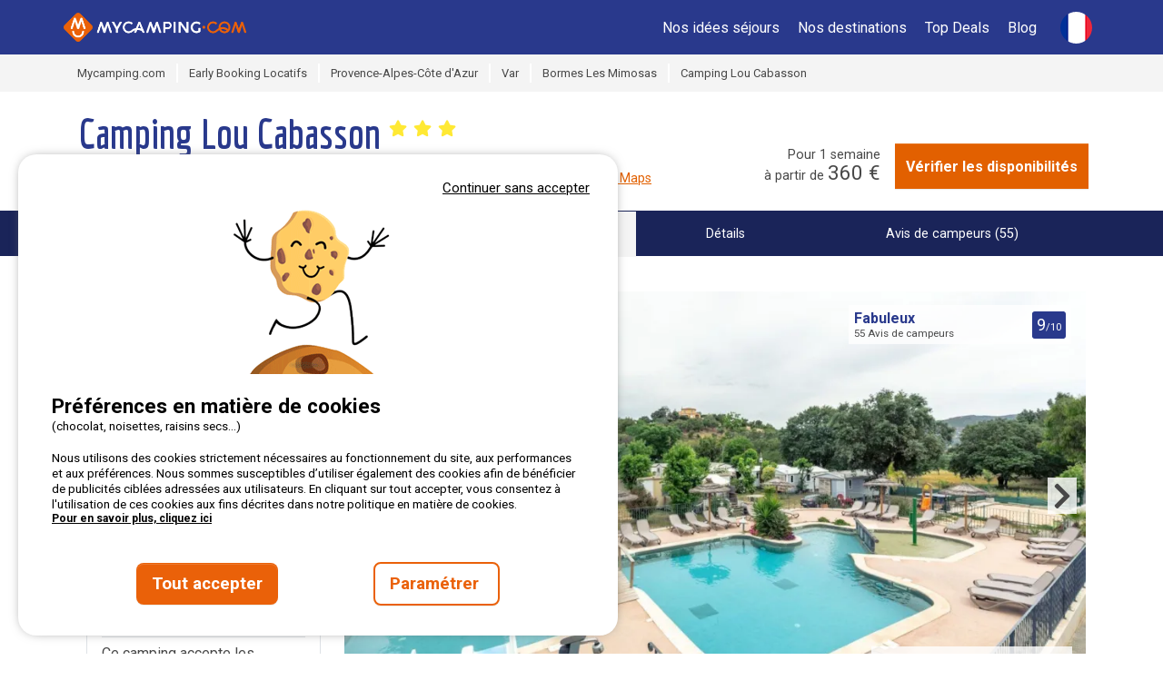

--- FILE ---
content_type: text/html; charset=utf-8
request_url: https://www.mycamping.com/france/bormes-les-mimosas/camping-lou-cabasson
body_size: 71525
content:



<!DOCTYPE html>
<html lang="fr"
            data-test>
<head>

      <meta http-equiv="content-type" content="text/html; charset=utf-8" />

<meta name="viewport" content="width=device-width, initial-scale=1, maximum-scale=1">

<meta http-equiv="X-UA-Compatible" content="IE=edge" />
<meta name="referrer" content="unsafe-url">
<meta name="google-site-verification" content="5LmBMY6j_D9-a32nL71UV793PGqWmXNKEGqP5tP3NXA" />



        <title>Camping Lou Cabasson | R&#xE9;servez d&#xE8;s maintenant en ligne !</title>
        <meta name="description" content="R&#xE9;servez le camping Camping Lou Cabasson &#xE0; Bormes Les Mimosas, Var, France, maintenant directement en ligne sur Mycamping.com ! &#x2B; de 1000 campings &#x2713; Meilleur prix &#x2713; R&#xE9;servation rapide et facile &#x2713; Paiement s&#xE9;curis&#xE9; &#x2713; Louez votre mobile-home, bungalow ou chalet ou r&#xE9;servez votre emplacement de camping-car sur LE portail de r&#xE9;servation en ligne pour des vacances en camping." />
        <meta property="og:description" content="R&#xE9;servez le camping Camping Lou Cabasson &#xE0; Bormes Les Mimosas, Var, France, maintenant directement en ligne sur Mycamping.com ! &#x2B; de 1000 campings &#x2713; Meilleur prix &#x2713; R&#xE9;servation rapide et facile &#x2713; Paiement s&#xE9;curis&#xE9; &#x2713; Louez votre mobile-home, bungalow ou chalet ou r&#xE9;servez votre emplacement de camping-car sur LE portail de r&#xE9;servation en ligne pour des vacances en camping.">


    <meta name="robots" content="index,follow">
    <meta name="googlebot" content="index,follow">

    <link rel="canonical" href="https://www.mycamping.com/france/bormes-les-mimosas/camping-lou-cabasson" />
    <meta property="og:title" content="Camping Lou Cabasson" />
    <meta property="og:type" content="website" />
    <meta property="og:url" content="https://www.mycamping.com/france/bormes-les-mimosas/camping-lou-cabasson" />
    <meta property="og:image" content="https://static.secureholiday.net/static/Pictures/4289/00001165422.jpg?w=1000&amp;format=webp?width=1200" />
    <meta property="og:image:secure_url" content="https://static.secureholiday.net/static/Pictures/4289/00001165422.jpg?w=1000&amp;format=webp?width=1200" />
    <meta property="og:image:width" content="600">
    <meta property="og:image:height" content="600">

<link rel="alternate" href="https://www.mycamping.com/france/bormes-les-mimosas/camping-lou-cabasson" hreflang="x-default"/>
<link rel="alternate" href="https://www.mycamping.com/france/bormes-les-mimosas/camping-lou-cabasson" hreflang="fr-FR"/>
<link rel="alternate" href="https://www.mycamping.com/france/bormes-les-mimosas/camping-lou-cabasson" hreflang="fr-BE"/>
<link rel="alternate" href="https://www.mycamping.com/france/bormes-les-mimosas/camping-lou-cabasson" hreflang="fr-CH"/>
<link rel="alternate" href="https://www.mycamping.com/nl/frankrijk/bormes-les-mimosas/camping-lou-cabasson" hreflang="nl-NL"/>
<link rel="alternate" href="https://www.mycamping.com/nl/frankrijk/bormes-les-mimosas/camping-lou-cabasson" hreflang="nl-BE"/>
<link rel="alternate" href="https://www.mycamping.com/en/france/bormes-les-mimosas/camping-lou-cabasson" hreflang="en-GB"/>
<link rel="alternate" href="https://www.mycamping.com/en/france/bormes-les-mimosas/camping-lou-cabasson" hreflang="en-US"/>
<link rel="alternate" href="https://www.mycamping.com/de/frankreich/bormes-les-mimosas/camping-lou-cabasson" hreflang="de-DE"/>
<link rel="alternate" href="https://www.mycamping.com/de/frankreich/bormes-les-mimosas/camping-lou-cabasson" hreflang="de-AT"/>
<link rel="alternate" href="https://www.mycamping.com/de/frankreich/bormes-les-mimosas/camping-lou-cabasson" hreflang="de-CH"/>
    
<link rel="shortcut icon" type="image/x-icon" href="/images/favicon-mycamping.ico" />
<link rel="apple-touch-icon-precomposed" href="/images/favicon-mycamping.ico">
<link rel="apple-touch-icon" href="/images/favicon-mycamping.ico">

    <link rel="stylesheet" href="/bundles/css?v=cCWXEdjdV3UJ_3PJCASpIeoJ7Ww" />

        <link rel="stylesheet" href="/bundles/cssmain?v=97voGJICQMvE9ZUNnWIbV1gG7as" />

        <!-- CRITICAL JS -->
        
        <!-- En production le script est en 'inline' -->
        
            <script type="text/javascript">/*! jQuery v3.7.0 | (c) OpenJS Foundation and other contributors | jquery.org/license */
function GetiOSversion(){if(/iP(hone|od|ad)/.test(navigator.platform)){var n=navigator.appVersion.match(/OS (\d+)_(\d+)_?(\d+)?/);return[parseInt(n[1],10),parseInt(n[2],10),parseInt(n[3]||0,10)]}return[-1]}function IsGuid(n){return/^[0-9a-fA-F]{8}-[0-9a-fA-F]{4}-[0-9a-fA-F]{4}-[0-9a-fA-F]{4}-[0-9a-fA-F]{12}$/.test(n)}function GetHashItem(n){var t={};return t.menu=n,t.data=null,typeof n!="undefined"&&n.indexOf("-")>0&&(t.menu=n.split("-")[0],t.data=n.split("-")[1]),t}function ResizeBlocs(n,t){var i=0;$(n).each(function(){$(this).height()>i&&(i=$(this).height())});i=i+t;$(n).each(function(){$(this).height(i)})}function ChangePicture(n){var t=$(n).find("img").attr("src");$("#gallery-picture-container .pict img").fadeOut("fast",function(){$(this).attr("src",t);$("#gallery-picture-container .pict img").fadeIn("fast")})}function IsArray(n){var t=Object.prototype.toString.call(n);return t=="[object Array]"}function SetVisitedEstablishmentCookie(){var r,n,u,i,t;if(($.cookie.json=!0,window.establishmentId!=0)&&(r="__SH_visitedEstablishments",n=$.cookie(r),(n===null||typeof n=="undefined")&&(n=[]),!n.Contains(window.establishmentId))){if(u=12,i=[],Object.size(n)===u)for(console.log("je dois supprimer l'établissement le plus vieux dans le cookie"),t=1;t<Object.size(n);)i.push(n[t]),t++;else for(t=0;n[t]!=null&&typeof n[t]!="undefined";)i.push(n[t]),t++;i.push(window.establishmentId);$.cookie(r,i,{expires:14,path:"/"})}}function InitVisitedEstablishment(n,t){var i=$.cookie("__SH_visitedEstablishments");i!==null&&typeof i!="undefined"&&i.length!==0&&$.ajax({url:t,type:"get",data:{},success:function(t){$container=$("#"+n);$container.html(t);HoverEffect();InitResponsiveCarousel($("#visitedCampsites"),6,6,4,4,2,!1,!0,!1)}})}function SetStore(n,t,i){var r=GetiOSversion[0];r<6||storeWithExpiration.set(n,t,i)}function GetStore(n){var t=GetiOSversion[0];return t<6?null:storeWithExpiration.get(n)}function RemoveStore(n){store.remove(n)}function CreateCampsiteGmapV3(n,t,i,r,u,f,e,o){var h=new google.maps.LatLng(t,i),v={mapTypeId:google.maps.MapTypeId.ROADMAP,style:google.maps.MapTypeControlStyle.DEFAULT,center:h,zoom:r,disableDefaultUI:o,scrollwheel:!1},s=new google.maps.Map(document.getElementById(n),v),y=typeof f!="undefined"&&f!=null&&f!==""?f:"//www.google.com/intl/en_us/mapfiles/ms/micons/blue-dot.png",p={icon:y,position:h,title:u},c=new google.maps.Marker(p),l,a;return e&&(l=$(window).width()>640?$(".infobox-wrapper").height()-30:$(".infobox-wrapper").height()-45,a=new InfoBox({content:document.getElementById("infobox"),disableAutoPan:!1,pixelOffset:new google.maps.Size(-140,-l),boxStyle:{opacity:1,width:"280px"},closeBoxURL:"",infoBoxClearance:new google.maps.Size(1,1)}),a.open(s,c)),c.setMap(s),s}function CreateNewsletter(n,t,i){var e=n.find("[data-mail]").val(),h=n.find("[data-firstname]").val(),r=n.find("[data-particle]").val(),u=n.find("[data-lastname]").val(),o,s,f,c;return(typeof r!="undefined"&&r!=""&&(u=r+" "+u),o=new RegExp("^[a-z0-9]+([_|.|-]{1}[a-z0-9]+)*@[a-z0-9]+([_|.|-]{1}[a-z0-9]+)*[.]{1}[a-z]{2,6}$","i"),!o.test(e))?(n.find("[data-mail]").addClass("has-error"),!1):typeof grecaptcha!="undefined"&&(s=grecaptcha.getResponse(),s.length==0)?(alert(window.tradNoValidCaptcha),!1):(f={Mail:e,Nom:u,Prenom:h,Langue:window.lg},typeof grecaptcha!="undefined"&&(f["g-Recaptcha-Response"]=grecaptcha.getResponse()),(typeof i=="undefined"||i==null)&&(i=function(n){console.log(n)}),c=window.securehapis.addAbonnement(f,t,i),!0)}var storeWithExpiration,Kml;!function(n,t){"use strict";"object"==typeof module&&"object"==typeof module.exports?module.exports=n.document?t(n,!0):function(n){if(!n.document)throw new Error("jQuery requires a window with a document");return t(n)}:t(n)}("undefined"!=typeof window?window:this,function(n,t){"use strict";function nu(n,t,i){var r,e,f=(i=i||u).createElement("script");if(f.text=n,t)for(r in ae)(e=t[r]||t.getAttribute&&t.getAttribute(r))&&f.setAttribute(r,e);i.head.appendChild(f).parentNode.removeChild(f)}function et(n){return null==n?n+"":"object"==typeof n||"function"==typeof n?oi[dr.call(n)]||"object":typeof n}function ki(n){var t=!!n&&"length"in n&&n.length,i=et(n);return!e(n)&&!ft(n)&&("array"===i||0===t||"number"==typeof t&&0<t&&t-1 in n)}function s(n,t){return n.nodeName&&n.nodeName.toLowerCase()===t.toLowerCase()}function be(n,t){return t?"\0"===n?"�":n.slice(0,-1)+"\\"+n.charCodeAt(n.length-1).toString(16)+" ":"\\"+n}function di(n,t,r){return e(t)?i.grep(n,function(n,i){return!!t.call(n,i,n)!==r}):t.nodeType?i.grep(n,function(n){return n===t!==r}):"string"!=typeof t?i.grep(n,function(n){return-1<d.call(t,n)!==r}):i.filter(t,n,r)}function cu(n,t){while((n=n[t])&&1!==n.nodeType);return n}function st(n){return n}function hi(n){throw n;}function lu(n,t,i,r){var u;try{n&&e(u=n.promise)?u.call(n).done(t).fail(i):n&&e(u=n.then)?u.call(n,t,i):t.apply(void 0,[n].slice(r))}catch(n){i.apply(void 0,[n])}}function li(){u.removeEventListener("DOMContentLoaded",li);n.removeEventListener("load",li);i.ready()}function ge(n,t){return t.toUpperCase()}function k(n){return n.replace(ke,"ms-").replace(de,ge)}function ni(){this.expando=i.expando+ni.uid++}function vu(n,t,i){var u,r;if(void 0===i&&1===n.nodeType)if(u="data-"+t.replace(to,"-$&").toLowerCase(),"string"==typeof(i=n.getAttribute(u))){try{i="true"===(r=i)||"false"!==r&&("null"===r?null:r===+r+""?+r:no.test(r)?JSON.parse(r):r)}catch(n){}c.set(n,t,i)}else i=void 0;return i}function pu(n,t,r,u){var s,h,c=20,l=u?function(){return u.cur()}:function(){return i.css(n,t,"")},o=l(),e=r&&r[3]||(i.cssNumber[t]?"":"px"),f=n.nodeType&&(i.cssNumber[t]||"px"!==e&&+o)&&ti.exec(i.css(n,t));if(f&&f[3]!==e){for(o/=2,e=e||f[3],f=+o||1;c--;)i.style(n,t,f+e),(1-h)*(1-(h=l()/o||.5))<=0&&(c=0),f/=h;f*=2;i.style(n,t,f+e);r=r||[]}return r&&(f=+f||+o||0,s=r[1]?f+(r[1]+1)*r[2]:+r[2],u&&(u.unit=e,u.start=f,u.end=s)),s}function lt(n,t){for(var h,f,a,s,c,l,e,o=[],u=0,v=n.length;u<v;u++)(f=n[u]).style&&(h=f.style.display,t?("none"===h&&(o[u]=r.get(f,"display")||null,o[u]||(f.style.display="")),""===f.style.display&&ii(f)&&(o[u]=(e=c=s=void 0,c=(a=f).ownerDocument,l=a.nodeName,(e=gi[l])||(s=c.body.appendChild(c.createElement(l)),e=i.css(s,"display"),s.parentNode.removeChild(s),"none"===e&&(e="block"),gi[l]=e)))):"none"!==h&&(o[u]="none",r.set(f,"display",h)));for(u=0;u<v;u++)null!=o[u]&&(n[u].style.display=o[u]);return n}function l(n,t){var r;return r="undefined"!=typeof n.getElementsByTagName?n.getElementsByTagName(t||"*"):"undefined"!=typeof n.querySelectorAll?n.querySelectorAll(t||"*"):[],void 0===t||t&&s(n,t)?i.merge([n],r):r}function nr(n,t){for(var i=0,u=n.length;i<u;i++)r.set(n[i],"globalEval",!t||r.get(t[i],"globalEval"))}function du(n,t,r,u,f){for(var e,o,p,c,w,a,s=t.createDocumentFragment(),y=[],h=0,b=n.length;h<b;h++)if((e=n[h])||0===e)if("object"===et(e))i.merge(y,e.nodeType?[e]:e);else if(ku.test(e)){for(o=o||s.appendChild(t.createElement("div")),p=(wu.exec(e)||["",""])[1].toLowerCase(),c=v[p]||v._default,o.innerHTML=c[1]+i.htmlPrefilter(e)+c[2],a=c[0];a--;)o=o.lastChild;i.merge(y,o.childNodes);(o=s.firstChild).textContent=""}else y.push(t.createTextNode(e));for(s.textContent="",h=0;e=y[h++];)if(u&&-1<i.inArray(e,u))f&&f.push(e);else if(w=ct(e),o=l(s.appendChild(e),"script"),w&&nr(o),r)for(a=0;e=o[a++];)bu.test(e.type||"")&&r.push(e);return s}function at(){return!0}function vt(){return!1}function ir(n,t,r,u,f,e){var o,s;if("object"==typeof t){for(s in"string"!=typeof r&&(u=u||r,r=void 0),t)ir(n,s,r,u,t[s],e);return n}if(null==u&&null==f?(f=r,u=r=void 0):null==f&&("string"==typeof r?(f=u,u=void 0):(f=u,u=r,r=void 0)),!1===f)f=vt;else if(!f)return n;return 1===e&&(o=f,(f=function(n){return i().off(n),o.apply(this,arguments)}).guid=o.guid||(o.guid=i.guid++)),n.each(function(){i.event.add(this,t,f,u,r)})}function vi(n,t,u){u?(r.set(n,t,!1),i.event.add(n,t,{namespace:!1,handler:function(n){var f,u=r.get(this,t);if(1&n.isTrigger&&this[t]){if(u)(i.event.special[t]||{}).delegateType&&n.stopPropagation();else if(u=a.call(arguments),r.set(this,t,u),this[t](),f=r.get(this,t),r.set(this,t,!1),u!==f)return n.stopImmediatePropagation(),n.preventDefault(),f}else u&&(r.set(this,t,i.event.trigger(u[0],u.slice(1),this)),n.stopPropagation(),n.isImmediatePropagationStopped=at)}})):void 0===r.get(n,t)&&i.event.add(n,t,at)}function gu(n,t){return s(n,"table")&&s(11!==t.nodeType?t:t.firstChild,"tr")&&i(n).children("tbody")[0]||n}function eo(n){return n.type=(null!==n.getAttribute("type"))+"/"+n.type,n}function oo(n){return"true/"===(n.type||"").slice(0,5)?n.type=n.type.slice(5):n.removeAttribute("type"),n}function nf(n,t){var u,o,f,s,h,e;if(1===t.nodeType){if(r.hasData(n)&&(e=r.get(n).events))for(f in r.remove(t,"handle events"),e)for(u=0,o=e[f].length;u<o;u++)i.event.add(t,f,e[f][u]);c.hasData(n)&&(s=c.access(n),h=i.extend({},s),c.set(t,h))}}function yt(n,t,u,o){t=kr(t);var a,b,c,v,s,y,h=0,p=n.length,d=p-1,w=t[0],k=e(w);if(k||1<p&&"string"==typeof w&&!f.checkClone&&uo.test(w))return n.each(function(i){var r=n.eq(i);k&&(t[0]=w.call(this,i,r.html()));yt(r,t,u,o)});if(p&&(b=(a=du(t,n[0].ownerDocument,!1,n,o)).firstChild,1===a.childNodes.length&&(a=b),b||o)){for(v=(c=i.map(l(a,"script"),eo)).length;h<p;h++)s=a,h!==d&&(s=i.clone(s,!0,!0),v&&i.merge(c,l(s,"script"))),u.call(n[h],s,h);if(v)for(y=c[c.length-1].ownerDocument,i.map(c,oo),h=0;h<v;h++)s=c[h],bu.test(s.type||"")&&!r.access(s,"globalEval")&&i.contains(y,s)&&(s.src&&"module"!==(s.type||"").toLowerCase()?i._evalUrl&&!s.noModule&&i._evalUrl(s.src,{nonce:s.nonce||s.getAttribute("nonce")},y):nu(s.textContent.replace(fo,""),s,y))}return n}function tf(n,t,r){for(var u,e=t?i.filter(t,n):n,f=0;null!=(u=e[f]);f++)r||1!==u.nodeType||i.cleanData(l(u)),u.parentNode&&(r&&ct(u)&&nr(l(u,"script")),u.parentNode.removeChild(u));return n}function ui(n,t,r){var o,s,h,u,c=ur.test(t),e=n.style;return(r=r||yi(n))&&(u=r.getPropertyValue(t)||r[t],c&&u&&(u=u.replace(gt,"$1")||void 0),""!==u||ct(n)||(u=i.style(n,t)),!f.pixelBoxStyles()&&rr.test(u)&&so.test(t)&&(o=e.width,s=e.minWidth,h=e.maxWidth,e.minWidth=e.maxWidth=e.width=u,u=r.width,e.width=o,e.minWidth=s,e.maxWidth=h)),void 0!==u?u+"":u}function uf(n,t){return{get:function(){if(!n())return(this.get=t).apply(this,arguments);delete this.get}}}function fr(n){var t=i.cssProps[n]||sf[n];return t||(n in ef?n:sf[n]=function(n){for(var i=n[0].toUpperCase()+n.slice(1),t=ff.length;t--;)if((n=ff[t]+i)in ef)return n}(n)||n)}function cf(n,t,i){var r=ti.exec(t);return r?Math.max(0,r[2]-(i||0))+(r[3]||"px"):t}function er(n,t,r,u,f,e){var o="width"===t?1:0,h=0,s=0,c=0;if(r===(u?"border":"content"))return 0;for(;o<4;o+=2)"margin"===r&&(c+=i.css(n,r+nt[o],!0,f)),u?("content"===r&&(s-=i.css(n,"padding"+nt[o],!0,f)),"margin"!==r&&(s-=i.css(n,"border"+nt[o]+"Width",!0,f))):(s+=i.css(n,"padding"+nt[o],!0,f),"padding"!==r?s+=i.css(n,"border"+nt[o]+"Width",!0,f):h+=i.css(n,"border"+nt[o]+"Width",!0,f));return!u&&0<=e&&(s+=Math.max(0,Math.ceil(n["offset"+t[0].toUpperCase()+t.slice(1)]-e-s-h-.5))||0),s+c}function lf(n,t,r){var e=yi(n),o=(!f.boxSizingReliable()||r)&&"border-box"===i.css(n,"boxSizing",!1,e),h=o,u=ui(n,t,e),c="offset"+t[0].toUpperCase()+t.slice(1);if(rr.test(u)){if(!r)return u;u="auto"}return(!f.boxSizingReliable()&&o||!f.reliableTrDimensions()&&s(n,"tr")||"auto"===u||!parseFloat(u)&&"inline"===i.css(n,"display",!1,e))&&n.getClientRects().length&&(o="border-box"===i.css(n,"boxSizing",!1,e),(h=c in n)&&(u=n[c])),(u=parseFloat(u)||0)+er(n,t,r||(o?"border":"content"),h,e,u)+"px"}function p(n,t,i,r,u){return new p.prototype.init(n,t,i,r,u)}function or(){pi&&(!1===u.hidden&&n.requestAnimationFrame?n.requestAnimationFrame(or):n.setTimeout(or,i.fx.interval),i.fx.tick())}function pf(){return n.setTimeout(function(){pt=void 0}),pt=Date.now()}function wi(n,t){var u,r=0,i={height:n};for(t=t?1:0;r<4;r+=2-t)i["margin"+(u=nt[r])]=i["padding"+u]=n;return t&&(i.opacity=i.width=n),i}function wf(n,t,i){for(var u,f=(w.tweeners[t]||[]).concat(w.tweeners["*"]),r=0,e=f.length;r<e;r++)if(u=f[r].call(i,t,n))return u}function w(n,t,r){var o,s,h=0,a=w.prefilters.length,f=i.Deferred().always(function(){delete l.elem}),l=function(){if(s)return!1;for(var o=pt||pf(),t=Math.max(0,u.startTime+u.duration-o),i=1-(t/u.duration||0),r=0,e=u.tweens.length;r<e;r++)u.tweens[r].run(i);return f.notifyWith(n,[u,i,t]),i<1&&e?t:(e||f.notifyWith(n,[u,1,0]),f.resolveWith(n,[u]),!1)},u=f.promise({elem:n,props:i.extend({},t),opts:i.extend(!0,{specialEasing:{},easing:i.easing._default},r),originalProperties:t,originalOptions:r,startTime:pt||pf(),duration:r.duration,tweens:[],createTween:function(t,r){var f=i.Tween(n,u.opts,t,r,u.opts.specialEasing[t]||u.opts.easing);return u.tweens.push(f),f},stop:function(t){var i=0,r=t?u.tweens.length:0;if(s)return this;for(s=!0;i<r;i++)u.tweens[i].run(1);return t?(f.notifyWith(n,[u,1,0]),f.resolveWith(n,[u,t])):f.rejectWith(n,[u,t]),this}}),c=u.props;for(!function(n,t){var r,f,e,u,o;for(r in n)if(e=t[f=k(r)],u=n[r],Array.isArray(u)&&(e=u[1],u=n[r]=u[0]),r!==f&&(n[f]=u,delete n[r]),(o=i.cssHooks[f])&&"expand"in o)for(r in u=o.expand(u),delete n[f],u)r in n||(n[r]=u[r],t[r]=e);else t[f]=e}(c,u.opts.specialEasing);h<a;h++)if(o=w.prefilters[h].call(u,n,c,u.opts))return e(o.stop)&&(i._queueHooks(u.elem,u.opts.queue).stop=o.stop.bind(o)),o;return i.map(c,wf,u),e(u.opts.start)&&u.opts.start.call(n,u),u.progress(u.opts.progress).done(u.opts.done,u.opts.complete).fail(u.opts.fail).always(u.opts.always),i.fx.timer(i.extend(l,{elem:n,anim:u,queue:u.opts.queue})),u}function rt(n){return(n.match(y)||[]).join(" ")}function ut(n){return n.getAttribute&&n.getAttribute("class")||""}function sr(n){return Array.isArray(n)?n:"string"==typeof n&&n.match(y)||[]}function ar(n,t,r,u){var f;if(Array.isArray(t))i.each(t,function(t,i){r||lo.test(n)?u(n,i):ar(n+"["+("object"==typeof i&&null!=i?t:"")+"]",i,r,u)});else if(r||"object"!==et(t))u(n,t);else for(f in t)ar(n+"["+f+"]",t[f],r,u)}function ue(n){return function(t,i){"string"!=typeof t&&(i=t,t="*");var r,u=0,f=t.toLowerCase().match(y)||[];if(e(i))while(r=f[u++])"+"===r[0]?(r=r.slice(1)||"*",(n[r]=n[r]||[]).unshift(i)):(n[r]=n[r]||[]).push(i)}}function fe(n,t,r,u){function e(s){var h;return f[s]=!0,i.each(n[s]||[],function(n,i){var s=i(t,r,u);return"string"!=typeof s||o||f[s]?o?!(h=s):void 0:(t.dataTypes.unshift(s),e(s),!1)}),h}var f={},o=n===vr;return e(t.dataTypes[0])||!f["*"]&&e("*")}function pr(n,t){var r,u,f=i.ajaxSettings.flatOptions||{};for(r in t)void 0!==t[r]&&((f[r]?n:u||(u={}))[r]=t[r]);return u&&i.extend(!0,n,u),n}var h=[],br=Object.getPrototypeOf,a=h.slice,kr=h.flat?function(n){return h.flat.call(n)}:function(n){return h.concat.apply([],n)},ei=h.push,d=h.indexOf,oi={},dr=oi.toString,dt=oi.hasOwnProperty,gr=dt.toString,le=gr.call(Object),f={},e=function(n){return"function"==typeof n&&"number"!=typeof n.nodeType&&"function"!=typeof n.item},ft=function(n){return null!=n&&n===n.window},u=n.document,ae={type:!0,src:!0,nonce:!0,noModule:!0},tu="3.7.0",ve=/HTML$/i,i=function(n,t){return new i.fn.init(n,t)},iu,b,si,eu,ou,su,hu,y,au,ci,ht,ii,gi,v,ku,tr,pt,pi,wt,af,vf,yf,bf,bt,kf,df,gf,cr,lr,ee,kt,oe,wr,bi,se,he,ce;i.fn=i.prototype={jquery:tu,constructor:i,length:0,toArray:function(){return a.call(this)},get:function(n){return null==n?a.call(this):n<0?this[n+this.length]:this[n]},pushStack:function(n){var t=i.merge(this.constructor(),n);return t.prevObject=this,t},each:function(n){return i.each(this,n)},map:function(n){return this.pushStack(i.map(this,function(t,i){return n.call(t,i,t)}))},slice:function(){return this.pushStack(a.apply(this,arguments))},first:function(){return this.eq(0)},last:function(){return this.eq(-1)},even:function(){return this.pushStack(i.grep(this,function(n,t){return(t+1)%2}))},odd:function(){return this.pushStack(i.grep(this,function(n,t){return t%2}))},eq:function(n){var i=this.length,t=+n+(n<0?i:0);return this.pushStack(0<=t&&t<i?[this[t]]:[])},end:function(){return this.prevObject||this.constructor()},push:ei,sort:h.sort,splice:h.splice};i.extend=i.fn.extend=function(){var s,u,f,t,o,c,n=arguments[0]||{},r=1,l=arguments.length,h=!1;for("boolean"==typeof n&&(h=n,n=arguments[r]||{},r++),"object"==typeof n||e(n)||(n={}),r===l&&(n=this,r--);r<l;r++)if(null!=(s=arguments[r]))for(u in s)t=s[u],"__proto__"!==u&&n!==t&&(h&&t&&(i.isPlainObject(t)||(o=Array.isArray(t)))?(f=n[u],c=o&&!Array.isArray(f)?[]:o||i.isPlainObject(f)?f:{},o=!1,n[u]=i.extend(h,c,t)):void 0!==t&&(n[u]=t));return n};i.extend({expando:"jQuery"+(tu+Math.random()).replace(/\D/g,""),isReady:!0,error:function(n){throw new Error(n);},noop:function(){},isPlainObject:function(n){var t,i;return!(!n||"[object Object]"!==dr.call(n))&&(!(t=br(n))||"function"==typeof(i=dt.call(t,"constructor")&&t.constructor)&&gr.call(i)===le)},isEmptyObject:function(n){for(var t in n)return!1;return!0},globalEval:function(n,t,i){nu(n,{nonce:t&&t.nonce},i)},each:function(n,t){var r,i=0;if(ki(n)){for(r=n.length;i<r;i++)if(!1===t.call(n[i],i,n[i]))break}else for(i in n)if(!1===t.call(n[i],i,n[i]))break;return n},text:function(n){var r,u="",f=0,t=n.nodeType;if(t){if(1===t||9===t||11===t)return n.textContent;if(3===t||4===t)return n.nodeValue}else while(r=n[f++])u+=i.text(r);return u},makeArray:function(n,t){var r=t||[];return null!=n&&(ki(Object(n))?i.merge(r,"string"==typeof n?[n]:n):ei.call(r,n)),r},inArray:function(n,t,i){return null==t?-1:d.call(t,n,i)},isXMLDoc:function(n){var i=n&&n.namespaceURI,t=n&&(n.ownerDocument||n).documentElement;return!ve.test(i||t&&t.nodeName||"HTML")},merge:function(n,t){for(var u=+t.length,i=0,r=n.length;i<u;i++)n[r++]=t[i];return n.length=r,n},grep:function(n,t,i){for(var u=[],r=0,f=n.length,e=!i;r<f;r++)!t(n[r],r)!==e&&u.push(n[r]);return u},map:function(n,t,i){var e,u,r=0,f=[];if(ki(n))for(e=n.length;r<e;r++)null!=(u=t(n[r],r,i))&&f.push(u);else for(r in n)null!=(u=t(n[r],r,i))&&f.push(u);return kr(f)},guid:1,support:f});"function"==typeof Symbol&&(i.fn[Symbol.iterator]=h[Symbol.iterator]);i.each("Boolean Number String Function Array Date RegExp Object Error Symbol".split(" "),function(n,t){oi["[object "+t+"]"]=t.toLowerCase()});var ye=h.pop,pe=h.sort,we=h.splice,o="[\\x20\\t\\r\\n\\f]",gt=new RegExp("^"+o+"+|((?:^|[^\\\\])(?:\\\\.)*)"+o+"+$","g");i.contains=function(n,t){var i=t&&t.parentNode;return n===i||!(!i||1!==i.nodeType||!(n.contains?n.contains(i):n.compareDocumentPosition&&16&n.compareDocumentPosition(i)))};iu=/([\0-\x1f\x7f]|^-?\d)|^-$|[^\x80-\uFFFF\w-]/g;i.escapeSelector=function(n){return(n+"").replace(iu,be)};b=u;si=ei;!function(){function r(n,t,o,s){var h,b,a,y,k,d,g,w=t&&t.ownerDocument,p=t?t.nodeType:9;if(o=o||[],"string"!=typeof n||!n||1!==p&&9!==p&&11!==p)return o;if(!s&&(nt(t),t=t||u,l)){if(11!==p&&(k=ir.exec(n)))if(h=k[1]){if(9===p){if(!(a=t.getElementById(h)))return o;if(a.id===h)return v.call(o,a),o}else if(w&&(a=w.getElementById(h))&&r.contains(t,a)&&a.id===h)return v.call(o,a),o}else{if(k[2])return v.apply(o,t.getElementsByTagName(n)),o;if((h=k[3])&&t.getElementsByClassName)return v.apply(o,t.getElementsByClassName(h)),o}if(!(st[n+" "]||c&&c.test(n))){if(g=n,w=t,1===p&&(ki.test(n)||li.test(n))){for((w=bt.test(n)&&kt(t.parentNode)||t)==t&&f.scope||((y=t.getAttribute("id"))?y=i.escapeSelector(y):t.setAttribute("id",y=e)),b=(d=lt(n)).length;b--;)d[b]=(y?"#"+y:":scope")+" "+at(d[b]);g=d.join(",")}try{return v.apply(o,w.querySelectorAll(g)),o}catch(t){st(n,!0)}finally{y===e&&t.removeAttribute("id")}}}return yi(n.replace(gt,"$1"),t,o,s)}function ct(){var n=[];return function i(r,u){return n.push(r+" ")>t.cacheLength&&delete i[n.shift()],i[r+" "]=u}}function y(n){return n[e]=!0,n}function ut(n){var t=u.createElement("fieldset");try{return!!n(t)}catch(n){return!1}finally{t.parentNode&&t.parentNode.removeChild(t);t=null}}function fr(n){return function(t){return s(t,"input")&&t.type===n}}function er(n){return function(t){return(s(t,"input")||s(t,"button"))&&t.type===n}}function ai(n){return function(t){return"form"in t?t.parentNode&&!1===t.disabled?"label"in t?"label"in t.parentNode?t.parentNode.disabled===n:t.disabled===n:t.isDisabled===n||t.isDisabled!==!n&&ur(t)===n:t.disabled===n:"label"in t&&t.disabled===n}}function it(n){return y(function(t){return t=+t,y(function(i,r){for(var u,f=n([],i.length,t),e=f.length;e--;)i[u=f[e]]&&(i[u]=!(r[u]=i[u]))})})}function kt(n){return n&&"undefined"!=typeof n.getElementsByTagName&&n}function nt(n){var s,h=n?n.ownerDocument||n:b;return h!=u&&9===h.nodeType&&h.documentElement&&(g=(u=h).documentElement,l=!i.isXMLDoc(u),pt=g.matches||g.webkitMatchesSelector||g.msMatchesSelector,b!=u&&(s=u.defaultView)&&s.top!==s&&s.addEventListener("unload",rr),f.getById=ut(function(n){return g.appendChild(n).id=i.expando,!u.getElementsByName||!u.getElementsByName(i.expando).length}),f.disconnectedMatch=ut(function(n){return pt.call(n,"*")}),f.scope=ut(function(){return u.querySelectorAll(":scope")}),f.cssHas=ut(function(){try{return u.querySelector(":has(*,:jqfake)"),!1}catch(n){return!0}}),f.getById?(t.filter.ID=function(n){var t=n.replace(w,k);return function(n){return n.getAttribute("id")===t}},t.find.ID=function(n,t){if("undefined"!=typeof t.getElementById&&l){var i=t.getElementById(n);return i?[i]:[]}}):(t.filter.ID=function(n){var t=n.replace(w,k);return function(n){var i="undefined"!=typeof n.getAttributeNode&&n.getAttributeNode("id");return i&&i.value===t}},t.find.ID=function(n,t){if("undefined"!=typeof t.getElementById&&l){var r,u,f,i=t.getElementById(n);if(i){if((r=i.getAttributeNode("id"))&&r.value===n)return[i];for(f=t.getElementsByName(n),u=0;i=f[u++];)if((r=i.getAttributeNode("id"))&&r.value===n)return[i]}return[]}}),t.find.TAG=function(n,t){return"undefined"!=typeof t.getElementsByTagName?t.getElementsByTagName(n):t.querySelectorAll(n)},t.find.CLASS=function(n,t){if("undefined"!=typeof t.getElementsByClassName&&l)return t.getElementsByClassName(n)},c=[],ut(function(n){var t;g.appendChild(n).innerHTML="<a id='"+e+"' href='' disabled='disabled'><\/a><select id='"+e+"-\r\\' disabled='disabled'><option selected=''><\/option><\/select>";n.querySelectorAll("[selected]").length||c.push("\\["+o+"*(?:value|"+oi+")");n.querySelectorAll("[id~="+e+"-]").length||c.push("~=");n.querySelectorAll("a#"+e+"+*").length||c.push(".#.+[+~]");n.querySelectorAll(":checked").length||c.push(":checked");(t=u.createElement("input")).setAttribute("type","hidden");n.appendChild(t).setAttribute("name","D");g.appendChild(n).disabled=!0;2!==n.querySelectorAll(":disabled").length&&c.push(":enabled",":disabled");(t=u.createElement("input")).setAttribute("name","");n.appendChild(t);n.querySelectorAll("[name='']").length||c.push("\\["+o+"*name"+o+"*="+o+"*(?:''|\"\")")}),f.cssHas||c.push(":has"),c=c.length&&new RegExp(c.join("|")),wt=function(n,t){if(n===t)return ot=!0,0;var i=!n.compareDocumentPosition-!t.compareDocumentPosition;return i||(1&(i=(n.ownerDocument||n)==(t.ownerDocument||t)?n.compareDocumentPosition(t):1)||!f.sortDetached&&t.compareDocumentPosition(n)===i?n===u||n.ownerDocument==b&&r.contains(b,n)?-1:t===u||t.ownerDocument==b&&r.contains(b,t)?1:ft?d.call(ft,n)-d.call(ft,t):0:4&i?-1:1)}),u}function vi(){}function lt(n,i){var e,f,s,o,u,h,c,l=fi[n+" "];if(l)return i?0:l.slice(0);for(u=n,h=[],c=t.preFilter;u;){for(o in e&&!(f=bi.exec(u))||(f&&(u=u.slice(f[0].length)||u),h.push(s=[])),e=!1,(f=li.exec(u))&&(e=f.shift(),s.push({value:e,type:f[0].replace(gt," ")}),u=u.slice(e.length)),t.filter)(f=ht[o].exec(u))&&(!c[o]||(f=c[o](f)))&&(e=f.shift(),s.push({value:e,type:o,matches:f}),u=u.slice(e.length));if(!e)break}return i?u.length:u?r.error(n):fi(n,h).slice(0)}function at(n){for(var t=0,r=n.length,i="";t<r;t++)i+=n[t].value;return i}function vt(n,t,i){var r=t.dir,u=t.next,f=u||r,o=i&&"parentNode"===f,h=pi++;return t.first?function(t,i,u){while(t=t[r])if(1===t.nodeType||o)return n(t,i,u);return!1}:function(t,i,c){var l,a,v=[p,h];if(c){while(t=t[r])if((1===t.nodeType||o)&&n(t,i,c))return!0}else while(t=t[r])if(1===t.nodeType||o)if(a=t[e]||(t[e]={}),u&&s(t,u))t=t[r]||t;else{if((l=a[f])&&l[0]===p&&l[1]===h)return v[2]=l[2];if((a[f]=v)[2]=n(t,i,c))return!0}return!1}}function ni(n){return 1<n.length?function(t,i,r){for(var u=n.length;u--;)if(!n[u](t,i,r))return!1;return!0}:n[0]}function yt(n,t,i,r,u){for(var e,o=[],f=0,s=n.length,h=null!=t;f<s;f++)(e=n[f])&&(i&&!i(e,r,u)||(o.push(e),h&&t.push(f)));return o}function ti(n,t,i,u,f,o){return u&&!u[e]&&(u=ti(u)),f&&!f[e]&&(f=ti(f,o)),y(function(e,o,s,h){var a,l,y,c,b=[],w=[],k=o.length,g=e||function(n,t,i){for(var u=0,f=t.length;u<f;u++)r(n,t[u],i);return i}(t||"*",s.nodeType?[s]:s,[]),p=!n||!e&&t?g:yt(g,b,n,s,h);if(i?i(p,c=f||(e?n:k||u)?[]:o,s,h):c=p,u)for(a=yt(c,w),u(a,[],s,h),l=a.length;l--;)(y=a[l])&&(c[w[l]]=!(p[w[l]]=y));if(e){if(f||n){if(f){for(a=[],l=c.length;l--;)(y=c[l])&&a.push(p[l]=y);f(null,c=[],a,h)}for(l=c.length;l--;)(y=c[l])&&-1<(a=f?d.call(e,y):b[l])&&(e[a]=!(o[a]=y))}}else c=yt(c===o?c.splice(k,c.length):c),f?f(null,o,c,h):v.apply(o,c)})}function ii(n){for(var o,u,r,s=n.length,h=t.relative[n[0].type],c=h||t.relative[" "],i=h?1:0,l=vt(function(n){return n===o},c,!0),a=vt(function(n){return-1<d.call(o,n)},c,!0),f=[function(n,t,i){var r=!h&&(i||t!=et)||((o=t).nodeType?l(n,t,i):a(n,t,i));return o=null,r}];i<s;i++)if(u=t.relative[n[i].type])f=[vt(ni(f),u)];else{if((u=t.filter[n[i].type].apply(null,n[i].matches))[e]){for(r=++i;r<s;r++)if(t.relative[n[r].type])break;return ti(1<i&&ni(f),1<i&&at(n.slice(0,i-1).concat({value:" "===n[i-2].type?"*":""})).replace(gt,"$1"),u,i<r&&ii(n.slice(i,r)),r<s&&ii(n=n.slice(r)),r<s&&at(n))}f.push(u)}return ni(f)}function ri(n,r){var s,h,c,o,a,w,b=[],k=[],f=ei[n+" "];if(!f){for(r||(r=lt(n)),s=r.length;s--;)(f=ii(r[s]))[e]?b.push(f):k.push(f);(f=ei(n,(h=k,o=0<(c=b).length,a=0<h.length,w=function(n,r,f,e,s){var y,g,k,d=0,w="0",tt=n&&[],b=[],it=et,rt=n||a&&t.find.TAG("*",s),ut=p+=null==it?1:Math.random()||.1,ft=rt.length;for(s&&(et=r==u||r||s);w!==ft&&null!=(y=rt[w]);w++){if(a&&y){for(g=0,r||y.ownerDocument==u||(nt(y),f=!l);k=h[g++];)if(k(y,r||u,f)){v.call(e,y);break}s&&(p=ut)}o&&((y=!k&&y)&&d--,n&&tt.push(y))}if(d+=w,o&&w!==d){for(g=0;k=c[g++];)k(tt,b,r,f);if(n){if(0<d)while(w--)tt[w]||b[w]||(b[w]=ye.call(e));b=yt(b)}v.apply(e,b);s&&!n&&0<b.length&&1<d+c.length&&i.uniqueSort(e)}return s&&(p=ut,et=it),tt},o?y(w):w))).selector=n}return f}function yi(n,i,r,u){var o,f,e,c,a,h="function"==typeof n&&n,s=!u&&lt(n=h.selector||n);if(r=r||[],1===s.length){if(2<(f=s[0]=s[0].slice(0)).length&&"ID"===(e=f[0]).type&&9===i.nodeType&&l&&t.relative[f[1].type]){if(!(i=(t.find.ID(e.matches[0].replace(w,k),i)||[])[0]))return r;h&&(i=i.parentNode);n=n.slice(f.shift().value.length)}for(o=ht.needsContext.test(n)?0:f.length;o--;){if(e=f[o],t.relative[c=e.type])break;if((a=t.find[c])&&(u=a(e.matches[0].replace(w,k),bt.test(f[0].type)&&kt(i.parentNode)||i))){if(f.splice(o,1),!(n=u.length&&at(f)))return v.apply(r,u),r;break}}}return(h||ri(n,s))(u,i,!l,r,!i||bt.test(n)&&kt(i.parentNode)||i),r}var rt,t,et,ft,ot,u,g,l,c,pt,v=si,e=i.expando,p=0,pi=0,ui=ct(),fi=ct(),ei=ct(),st=ct(),wt=function(n,t){return n===t&&(ot=!0),0},oi="checked|selected|async|autofocus|autoplay|controls|defer|disabled|hidden|ismap|loop|multiple|open|readonly|required|scoped",tt="(?:\\\\[\\da-fA-F]{1,6}"+o+"?|\\\\[^\\r\\n\\f]|[\\w-]|[^\0-\\x7f])+",hi="\\["+o+"*("+tt+")(?:"+o+"*([*^$|!~]?=)"+o+"*(?:'((?:\\\\.|[^\\\\'])*)'|\"((?:\\\\.|[^\\\\\"])*)\"|("+tt+"))|)"+o+"*\\]",ci=":("+tt+")(?:\\((('((?:\\\\.|[^\\\\'])*)'|\"((?:\\\\.|[^\\\\\"])*)\")|((?:\\\\.|[^\\\\()[\\]]|"+hi+")*)|.*)\\)|)",wi=new RegExp(o+"+","g"),bi=new RegExp("^"+o+"*,"+o+"*"),li=new RegExp("^"+o+"*([>+~]|"+o+")"+o+"*"),ki=new RegExp(o+"|>"),di=new RegExp(ci),gi=new RegExp("^"+tt+"$"),ht={ID:new RegExp("^#("+tt+")"),CLASS:new RegExp("^\\.("+tt+")"),TAG:new RegExp("^("+tt+"|[*])"),ATTR:new RegExp("^"+hi),PSEUDO:new RegExp("^"+ci),CHILD:new RegExp("^:(only|first|last|nth|nth-last)-(child|of-type)(?:\\("+o+"*(even|odd|(([+-]|)(\\d*)n|)"+o+"*(?:([+-]|)"+o+"*(\\d+)|))"+o+"*\\)|)","i"),bool:new RegExp("^(?:"+oi+")$","i"),needsContext:new RegExp("^"+o+"*[>+~]|:(even|odd|eq|gt|lt|nth|first|last)(?:\\("+o+"*((?:-\\d)?\\d*)"+o+"*\\)|)(?=[^-]|$)","i")},nr=/^(?:input|select|textarea|button)$/i,tr=/^h\d$/i,ir=/^(?:#([\w-]+)|(\w+)|\.([\w-]+))$/,bt=/[+~]/,w=new RegExp("\\\\[\\da-fA-F]{1,6}"+o+"?|\\\\([^\\r\\n\\f])","g"),k=function(n,t){var i="0x"+n.slice(1)-65536;return t||(i<0?String.fromCharCode(i+65536):String.fromCharCode(i>>10|55296,1023&i|56320))},rr=function(){nt()},ur=vt(function(n){return!0===n.disabled&&s(n,"fieldset")},{dir:"parentNode",next:"legend"});try{v.apply(h=a.call(b.childNodes),b.childNodes);h[b.childNodes.length].nodeType}catch(rt){v={apply:function(n,t){si.apply(n,a.call(t))},call:function(n){si.apply(n,a.call(arguments,1))}}}for(rt in r.matches=function(n,t){return r(n,null,null,t)},r.matchesSelector=function(n,t){if(nt(n),l&&!st[t+" "]&&(!c||!c.test(t)))try{var i=pt.call(n,t);if(i||f.disconnectedMatch||n.document&&11!==n.document.nodeType)return i}catch(n){st(t,!0)}return 0<r(t,u,null,[n]).length},r.contains=function(n,t){return(n.ownerDocument||n)!=u&&nt(n),i.contains(n,t)},r.attr=function(n,i){(n.ownerDocument||n)!=u&&nt(n);var r=t.attrHandle[i.toLowerCase()],f=r&&dt.call(t.attrHandle,i.toLowerCase())?r(n,i,!l):void 0;return void 0!==f?f:n.getAttribute(i)},r.error=function(n){throw new Error("Syntax error, unrecognized expression: "+n);},i.uniqueSort=function(n){var r,u=[],t=0,i=0;if(ot=!f.sortStable,ft=!f.sortStable&&a.call(n,0),pe.call(n,wt),ot){while(r=n[i++])r===n[i]&&(t=u.push(i));while(t--)we.call(n,u[t],1)}return ft=null,n},i.fn.uniqueSort=function(){return this.pushStack(i.uniqueSort(a.apply(this)))},(t=i.expr={cacheLength:50,createPseudo:y,match:ht,attrHandle:{},find:{},relative:{">":{dir:"parentNode",first:!0}," ":{dir:"parentNode"},"+":{dir:"previousSibling",first:!0},"~":{dir:"previousSibling"}},preFilter:{ATTR:function(n){return n[1]=n[1].replace(w,k),n[3]=(n[3]||n[4]||n[5]||"").replace(w,k),"~="===n[2]&&(n[3]=" "+n[3]+" "),n.slice(0,4)},CHILD:function(n){return n[1]=n[1].toLowerCase(),"nth"===n[1].slice(0,3)?(n[3]||r.error(n[0]),n[4]=+(n[4]?n[5]+(n[6]||1):2*("even"===n[3]||"odd"===n[3])),n[5]=+(n[7]+n[8]||"odd"===n[3])):n[3]&&r.error(n[0]),n},PSEUDO:function(n){var i,t=!n[6]&&n[2];return ht.CHILD.test(n[0])?null:(n[3]?n[2]=n[4]||n[5]||"":t&&di.test(t)&&(i=lt(t,!0))&&(i=t.indexOf(")",t.length-i)-t.length)&&(n[0]=n[0].slice(0,i),n[2]=t.slice(0,i)),n.slice(0,3))}},filter:{TAG:function(n){var t=n.replace(w,k).toLowerCase();return"*"===n?function(){return!0}:function(n){return s(n,t)}},CLASS:function(n){var t=ui[n+" "];return t||(t=new RegExp("(^|"+o+")"+n+"("+o+"|$)"))&&ui(n,function(n){return t.test("string"==typeof n.className&&n.className||"undefined"!=typeof n.getAttribute&&n.getAttribute("class")||"")})},ATTR:function(n,t,i){return function(u){var f=r.attr(u,n);return null==f?"!="===t:!t||(f+="","="===t?f===i:"!="===t?f!==i:"^="===t?i&&0===f.indexOf(i):"*="===t?i&&-1<f.indexOf(i):"$="===t?i&&f.slice(-i.length)===i:"~="===t?-1<(" "+f.replace(wi," ")+" ").indexOf(i):"|="===t&&(f===i||f.slice(0,i.length+1)===i+"-"))}},CHILD:function(n,t,i,r,u){var h="nth"!==n.slice(0,3),o="last"!==n.slice(-4),f="of-type"===t;return 1===r&&0===u?function(n){return!!n.parentNode}:function(t,i,c){var w,d,l,v,b,k=h!==o?"nextSibling":"previousSibling",y=t.parentNode,nt=f&&t.nodeName.toLowerCase(),g=!c&&!f,a=!1;if(y){if(h){while(k){for(l=t;l=l[k];)if(f?s(l,nt):1===l.nodeType)return!1;b=k="only"===n&&!b&&"nextSibling"}return!0}if(b=[o?y.firstChild:y.lastChild],o&&g){for(a=(v=(w=(d=y[e]||(y[e]={}))[n]||[])[0]===p&&w[1])&&w[2],l=v&&y.childNodes[v];l=++v&&l&&l[k]||(a=v=0)||b.pop();)if(1===l.nodeType&&++a&&l===t){d[n]=[p,v,a];break}}else if(g&&(a=v=(w=(d=t[e]||(t[e]={}))[n]||[])[0]===p&&w[1]),!1===a)while(l=++v&&l&&l[k]||(a=v=0)||b.pop())if((f?s(l,nt):1===l.nodeType)&&++a&&(g&&((d=l[e]||(l[e]={}))[n]=[p,a]),l===t))break;return(a-=u)===r||a%r==0&&0<=a/r}}},PSEUDO:function(n,i){var f,u=t.pseudos[n]||t.setFilters[n.toLowerCase()]||r.error("unsupported pseudo: "+n);return u[e]?u(i):1<u.length?(f=[n,n,"",i],t.setFilters.hasOwnProperty(n.toLowerCase())?y(function(n,t){for(var e,r=u(n,i),f=r.length;f--;)n[e=d.call(n,r[f])]=!(t[e]=r[f])}):function(n){return u(n,0,f)}):u}},pseudos:{not:y(function(n){var t=[],r=[],i=ri(n.replace(gt,"$1"));return i[e]?y(function(n,t,r,u){for(var e,o=i(n,null,u,[]),f=n.length;f--;)(e=o[f])&&(n[f]=!(t[f]=e))}):function(n,u,f){return t[0]=n,i(t,null,f,r),t[0]=null,!r.pop()}}),has:y(function(n){return function(t){return 0<r(n,t).length}}),contains:y(function(n){return n=n.replace(w,k),function(t){return-1<(t.textContent||i.text(t)).indexOf(n)}}),lang:y(function(n){return gi.test(n||"")||r.error("unsupported lang: "+n),n=n.replace(w,k).toLowerCase(),function(t){var i;do if(i=l?t.lang:t.getAttribute("xml:lang")||t.getAttribute("lang"))return(i=i.toLowerCase())===n||0===i.indexOf(n+"-");while((t=t.parentNode)&&1===t.nodeType);return!1}}),target:function(t){var i=n.location&&n.location.hash;return i&&i.slice(1)===t.id},root:function(n){return n===g},focus:function(n){return n===function(){try{return u.activeElement}catch(n){}}()&&u.hasFocus()&&!!(n.type||n.href||~n.tabIndex)},enabled:ai(!1),disabled:ai(!0),checked:function(n){return s(n,"input")&&!!n.checked||s(n,"option")&&!!n.selected},selected:function(n){return n.parentNode&&n.parentNode.selectedIndex,!0===n.selected},empty:function(n){for(n=n.firstChild;n;n=n.nextSibling)if(n.nodeType<6)return!1;return!0},parent:function(n){return!t.pseudos.empty(n)},header:function(n){return tr.test(n.nodeName)},input:function(n){return nr.test(n.nodeName)},button:function(n){return s(n,"input")&&"button"===n.type||s(n,"button")},text:function(n){var t;return s(n,"input")&&"text"===n.type&&(null==(t=n.getAttribute("type"))||"text"===t.toLowerCase())},first:it(function(){return[0]}),last:it(function(n,t){return[t-1]}),eq:it(function(n,t,i){return[i<0?i+t:i]}),even:it(function(n,t){for(var i=0;i<t;i+=2)n.push(i);return n}),odd:it(function(n,t){for(var i=1;i<t;i+=2)n.push(i);return n}),lt:it(function(n,t,i){for(var r=i<0?i+t:t<i?t:i;0<=--r;)n.push(r);return n}),gt:it(function(n,t,i){for(var r=i<0?i+t:i;++r<t;)n.push(r);return n})}}).pseudos.nth=t.pseudos.eq,{radio:!0,checkbox:!0,file:!0,password:!0,image:!0})t.pseudos[rt]=fr(rt);for(rt in{submit:!0,reset:!0})t.pseudos[rt]=er(rt);vi.prototype=t.filters=t.pseudos;t.setFilters=new vi;f.sortStable=e.split("").sort(wt).join("")===e;nt();f.sortDetached=ut(function(n){return 1&n.compareDocumentPosition(u.createElement("fieldset"))});i.find=r;i.expr[":"]=i.expr.pseudos;i.unique=i.uniqueSort;r.compile=ri;r.select=yi;r.setDocument=nt;r.escape=i.escapeSelector;r.getText=i.text;r.isXML=i.isXMLDoc;r.selectors=i.expr;r.support=i.support;r.uniqueSort=i.uniqueSort}();var ot=function(n,t,r){for(var u=[],f=void 0!==r;(n=n[t])&&9!==n.nodeType;)if(1===n.nodeType){if(f&&i(n).is(r))break;u.push(n)}return u},ru=function(n,t){for(var i=[];n;n=n.nextSibling)1===n.nodeType&&n!==t&&i.push(n);return i},uu=i.expr.match.needsContext,fu=/^<([a-z][^\/\0>:\x20\t\r\n\f]*)[\x20\t\r\n\f]*\/?>(?:<\/\1>|)$/i;i.filter=function(n,t,r){var u=t[0];return r&&(n=":not("+n+")"),1===t.length&&1===u.nodeType?i.find.matchesSelector(u,n)?[u]:[]:i.find.matches(n,i.grep(t,function(n){return 1===n.nodeType}))};i.fn.extend({find:function(n){var t,r,u=this.length,f=this;if("string"!=typeof n)return this.pushStack(i(n).filter(function(){for(t=0;t<u;t++)if(i.contains(f[t],this))return!0}));for(r=this.pushStack([]),t=0;t<u;t++)i.find(n,f[t],r);return 1<u?i.uniqueSort(r):r},filter:function(n){return this.pushStack(di(this,n||[],!1))},not:function(n){return this.pushStack(di(this,n||[],!0))},is:function(n){return!!di(this,"string"==typeof n&&uu.test(n)?i(n):n||[],!1).length}});ou=/^(?:\s*(<[\w\W]+>)[^>]*|#([\w-]+))$/;(i.fn.init=function(n,t,r){var f,o;if(!n)return this;if(r=r||eu,"string"==typeof n){if(!(f="<"===n[0]&&">"===n[n.length-1]&&3<=n.length?[null,n,null]:ou.exec(n))||!f[1]&&t)return!t||t.jquery?(t||r).find(n):this.constructor(t).find(n);if(f[1]){if(t=t instanceof i?t[0]:t,i.merge(this,i.parseHTML(f[1],t&&t.nodeType?t.ownerDocument||t:u,!0)),fu.test(f[1])&&i.isPlainObject(t))for(f in t)e(this[f])?this[f](t[f]):this.attr(f,t[f]);return this}return(o=u.getElementById(f[2]))&&(this[0]=o,this.length=1),this}return n.nodeType?(this[0]=n,this.length=1,this):e(n)?void 0!==r.ready?r.ready(n):n(i):i.makeArray(n,this)}).prototype=i.fn;eu=i(u);su=/^(?:parents|prev(?:Until|All))/;hu={children:!0,contents:!0,next:!0,prev:!0};i.fn.extend({has:function(n){var t=i(n,this),r=t.length;return this.filter(function(){for(var n=0;n<r;n++)if(i.contains(this,t[n]))return!0})},closest:function(n,t){var r,f=0,o=this.length,u=[],e="string"!=typeof n&&i(n);if(!uu.test(n))for(;f<o;f++)for(r=this[f];r&&r!==t;r=r.parentNode)if(r.nodeType<11&&(e?-1<e.index(r):1===r.nodeType&&i.find.matchesSelector(r,n))){u.push(r);break}return this.pushStack(1<u.length?i.uniqueSort(u):u)},index:function(n){return n?"string"==typeof n?d.call(i(n),this[0]):d.call(this,n.jquery?n[0]:n):this[0]&&this[0].parentNode?this.first().prevAll().length:-1},add:function(n,t){return this.pushStack(i.uniqueSort(i.merge(this.get(),i(n,t))))},addBack:function(n){return this.add(null==n?this.prevObject:this.prevObject.filter(n))}});i.each({parent:function(n){var t=n.parentNode;return t&&11!==t.nodeType?t:null},parents:function(n){return ot(n,"parentNode")},parentsUntil:function(n,t,i){return ot(n,"parentNode",i)},next:function(n){return cu(n,"nextSibling")},prev:function(n){return cu(n,"previousSibling")},nextAll:function(n){return ot(n,"nextSibling")},prevAll:function(n){return ot(n,"previousSibling")},nextUntil:function(n,t,i){return ot(n,"nextSibling",i)},prevUntil:function(n,t,i){return ot(n,"previousSibling",i)},siblings:function(n){return ru((n.parentNode||{}).firstChild,n)},children:function(n){return ru(n.firstChild)},contents:function(n){return null!=n.contentDocument&&br(n.contentDocument)?n.contentDocument:(s(n,"template")&&(n=n.content||n),i.merge([],n.childNodes))}},function(n,t){i.fn[n]=function(r,u){var f=i.map(this,t,r);return"Until"!==n.slice(-5)&&(u=r),u&&"string"==typeof u&&(f=i.filter(u,f)),1<this.length&&(hu[n]||i.uniqueSort(f),su.test(n)&&f.reverse()),this.pushStack(f)}});y=/[^\x20\t\r\n\f]+/g;i.Callbacks=function(n){var l,h;n="string"==typeof n?(l=n,h={},i.each(l.match(y)||[],function(n,t){h[t]=!0}),h):i.extend({},n);var o,r,a,u,t=[],s=[],f=-1,v=function(){for(u=u||n.once,a=o=!0;s.length;f=-1)for(r=s.shift();++f<t.length;)!1===t[f].apply(r[0],r[1])&&n.stopOnFalse&&(f=t.length,r=!1);n.memory||(r=!1);o=!1;u&&(t=r?[]:"")},c={add:function(){return t&&(r&&!o&&(f=t.length-1,s.push(r)),function u(r){i.each(r,function(i,r){e(r)?n.unique&&c.has(r)||t.push(r):r&&r.length&&"string"!==et(r)&&u(r)})}(arguments),r&&!o&&v()),this},remove:function(){return i.each(arguments,function(n,r){for(var u;-1<(u=i.inArray(r,t,u));)t.splice(u,1),u<=f&&f--}),this},has:function(n){return n?-1<i.inArray(n,t):0<t.length},empty:function(){return t&&(t=[]),this},disable:function(){return u=s=[],t=r="",this},disabled:function(){return!t},lock:function(){return u=s=[],r||o||(t=r=""),this},locked:function(){return!!u},fireWith:function(n,t){return u||(t=[n,(t=t||[]).slice?t.slice():t],s.push(t),o||v()),this},fire:function(){return c.fireWith(this,arguments),this},fired:function(){return!!a}};return c};i.extend({Deferred:function(t){var u=[["notify","progress",i.Callbacks("memory"),i.Callbacks("memory"),2],["resolve","done",i.Callbacks("once memory"),i.Callbacks("once memory"),0,"resolved"],["reject","fail",i.Callbacks("once memory"),i.Callbacks("once memory"),1,"rejected"]],o="pending",f={state:function(){return o},always:function(){return r.done(arguments).fail(arguments),this},"catch":function(n){return f.then(null,n)},pipe:function(){var n=arguments;return i.Deferred(function(t){i.each(u,function(i,u){var f=e(n[u[4]])&&n[u[4]];r[u[1]](function(){var n=f&&f.apply(this,arguments);n&&e(n.promise)?n.promise().progress(t.notify).done(t.resolve).fail(t.reject):t[u[0]+"With"](this,f?[n]:arguments)})});n=null}).promise()},then:function(t,r,f){function s(t,r,u,f){return function(){var h=this,c=arguments,a=function(){var n,i;if(!(t<o)){if((n=u.apply(h,c))===r.promise())throw new TypeError("Thenable self-resolution");i=n&&("object"==typeof n||"function"==typeof n)&&n.then;e(i)?f?i.call(n,s(o,r,st,f),s(o,r,hi,f)):(o++,i.call(n,s(o,r,st,f),s(o,r,hi,f),s(o,r,st,r.notifyWith))):(u!==st&&(h=void 0,c=[n]),(f||r.resolveWith)(h,c))}},l=f?a:function(){try{a()}catch(a){i.Deferred.exceptionHook&&i.Deferred.exceptionHook(a,l.error);o<=t+1&&(u!==hi&&(h=void 0,c=[a]),r.rejectWith(h,c))}};t?l():(i.Deferred.getErrorHook?l.error=i.Deferred.getErrorHook():i.Deferred.getStackHook&&(l.error=i.Deferred.getStackHook()),n.setTimeout(l))}}var o=0;return i.Deferred(function(n){u[0][3].add(s(0,n,e(f)?f:st,n.notifyWith));u[1][3].add(s(0,n,e(t)?t:st));u[2][3].add(s(0,n,e(r)?r:hi))}).promise()},promise:function(n){return null!=n?i.extend(n,f):f}},r={};return i.each(u,function(n,t){var i=t[2],e=t[5];f[t[1]]=i.add;e&&i.add(function(){o=e},u[3-n][2].disable,u[3-n][3].disable,u[0][2].lock,u[0][3].lock);i.add(t[3].fire);r[t[0]]=function(){return r[t[0]+"With"](this===r?void 0:this,arguments),this};r[t[0]+"With"]=i.fireWith}),f.promise(r),t&&t.call(r,r),r},when:function(n){var f=arguments.length,t=f,o=Array(t),u=a.call(arguments),r=i.Deferred(),s=function(n){return function(t){o[n]=this;u[n]=1<arguments.length?a.call(arguments):t;--f||r.resolveWith(o,u)}};if(f<=1&&(lu(n,r.done(s(t)).resolve,r.reject,!f),"pending"===r.state()||e(u[t]&&u[t].then)))return r.then();while(t--)lu(u[t],s(t),r.reject);return r.promise()}});au=/^(Eval|Internal|Range|Reference|Syntax|Type|URI)Error$/;i.Deferred.exceptionHook=function(t,i){n.console&&n.console.warn&&t&&au.test(t.name)&&n.console.warn("jQuery.Deferred exception: "+t.message,t.stack,i)};i.readyException=function(t){n.setTimeout(function(){throw t;})};ci=i.Deferred();i.fn.ready=function(n){return ci.then(n)["catch"](function(n){i.readyException(n)}),this};i.extend({isReady:!1,readyWait:1,ready:function(n){(!0===n?--i.readyWait:i.isReady)||(i.isReady=!0)!==n&&0<--i.readyWait||ci.resolveWith(u,[i])}});i.ready.then=ci.then;"complete"===u.readyState||"loading"!==u.readyState&&!u.documentElement.doScroll?n.setTimeout(i.ready):(u.addEventListener("DOMContentLoaded",li),n.addEventListener("load",li));var g=function(n,t,r,u,f,o,s){var h=0,l=n.length,c=null==r;if("object"===et(r))for(h in f=!0,r)g(n,t,h,r[h],!0,o,s);else if(void 0!==u&&(f=!0,e(u)||(s=!0),c&&(s?(t.call(n,u),t=null):(c=t,t=function(n,t,r){return c.call(i(n),r)})),t))for(;h<l;h++)t(n[h],r,s?u:u.call(n[h],h,t(n[h],r)));return f?n:c?t.call(n):l?t(n[0],r):o},ke=/^-ms-/,de=/-([a-z])/g;ht=function(n){return 1===n.nodeType||9===n.nodeType||!+n.nodeType};ni.uid=1;ni.prototype={cache:function(n){var t=n[this.expando];return t||(t={},ht(n)&&(n.nodeType?n[this.expando]=t:Object.defineProperty(n,this.expando,{value:t,configurable:!0}))),t},set:function(n,t,i){var r,u=this.cache(n);if("string"==typeof t)u[k(t)]=i;else for(r in t)u[k(r)]=t[r];return u},get:function(n,t){return void 0===t?this.cache(n):n[this.expando]&&n[this.expando][k(t)]},access:function(n,t,i){return void 0===t||t&&"string"==typeof t&&void 0===i?this.get(n,t):(this.set(n,t,i),void 0!==i?i:t)},remove:function(n,t){var u,r=n[this.expando];if(void 0!==r){if(void 0!==t)for(u=(t=Array.isArray(t)?t.map(k):(t=k(t))in r?[t]:t.match(y)||[]).length;u--;)delete r[t[u]];(void 0===t||i.isEmptyObject(r))&&(n.nodeType?n[this.expando]=void 0:delete n[this.expando])}},hasData:function(n){var t=n[this.expando];return void 0!==t&&!i.isEmptyObject(t)}};var r=new ni,c=new ni,no=/^(?:\{[\w\W]*\}|\[[\w\W]*\])$/,to=/[A-Z]/g;i.extend({hasData:function(n){return c.hasData(n)||r.hasData(n)},data:function(n,t,i){return c.access(n,t,i)},removeData:function(n,t){c.remove(n,t)},_data:function(n,t,i){return r.access(n,t,i)},_removeData:function(n,t){r.remove(n,t)}});i.fn.extend({data:function(n,t){var f,u,e,i=this[0],o=i&&i.attributes;if(void 0===n){if(this.length&&(e=c.get(i),1===i.nodeType&&!r.get(i,"hasDataAttrs"))){for(f=o.length;f--;)o[f]&&0===(u=o[f].name).indexOf("data-")&&(u=k(u.slice(5)),vu(i,u,e[u]));r.set(i,"hasDataAttrs",!0)}return e}return"object"==typeof n?this.each(function(){c.set(this,n)}):g(this,function(t){var r;if(i&&void 0===t)return void 0!==(r=c.get(i,n))?r:void 0!==(r=vu(i,n))?r:void 0;this.each(function(){c.set(this,n,t)})},null,t,1<arguments.length,null,!0)},removeData:function(n){return this.each(function(){c.remove(this,n)})}});i.extend({queue:function(n,t,u){var f;if(n)return t=(t||"fx")+"queue",f=r.get(n,t),u&&(!f||Array.isArray(u)?f=r.access(n,t,i.makeArray(u)):f.push(u)),f||[]},dequeue:function(n,t){t=t||"fx";var r=i.queue(n,t),e=r.length,u=r.shift(),f=i._queueHooks(n,t);"inprogress"===u&&(u=r.shift(),e--);u&&("fx"===t&&r.unshift("inprogress"),delete f.stop,u.call(n,function(){i.dequeue(n,t)},f));!e&&f&&f.empty.fire()},_queueHooks:function(n,t){var u=t+"queueHooks";return r.get(n,u)||r.access(n,u,{empty:i.Callbacks("once memory").add(function(){r.remove(n,[t+"queue",u])})})}});i.fn.extend({queue:function(n,t){var r=2;return"string"!=typeof n&&(t=n,n="fx",r--),arguments.length<r?i.queue(this[0],n):void 0===t?this:this.each(function(){var r=i.queue(this,n,t);i._queueHooks(this,n);"fx"===n&&"inprogress"!==r[0]&&i.dequeue(this,n)})},dequeue:function(n){return this.each(function(){i.dequeue(this,n)})},clearQueue:function(n){return this.queue(n||"fx",[])},promise:function(n,t){var u,e=1,o=i.Deferred(),f=this,s=this.length,h=function(){--e||o.resolveWith(f,[f])};for("string"!=typeof n&&(t=n,n=void 0),n=n||"fx";s--;)(u=r.get(f[s],n+"queueHooks"))&&u.empty&&(e++,u.empty.add(h));return h(),o.promise(t)}});var yu=/[+-]?(?:\d*\.|)\d+(?:[eE][+-]?\d+|)/.source,ti=new RegExp("^(?:([+-])=|)("+yu+")([a-z%]*)$","i"),nt=["Top","Right","Bottom","Left"],tt=u.documentElement,ct=function(n){return i.contains(n.ownerDocument,n)},io={composed:!0};tt.getRootNode&&(ct=function(n){return i.contains(n.ownerDocument,n)||n.getRootNode(io)===n.ownerDocument});ii=function(n,t){return"none"===(n=t||n).style.display||""===n.style.display&&ct(n)&&"none"===i.css(n,"display")};gi={};i.fn.extend({show:function(){return lt(this,!0)},hide:function(){return lt(this)},toggle:function(n){return"boolean"==typeof n?n?this.show():this.hide():this.each(function(){ii(this)?i(this).show():i(this).hide()})}});var it,ai,ri=/^(?:checkbox|radio)$/i,wu=/<([a-z][^\/\0>\x20\t\r\n\f]*)/i,bu=/^$|^module$|\/(?:java|ecma)script/i;it=u.createDocumentFragment().appendChild(u.createElement("div"));(ai=u.createElement("input")).setAttribute("type","radio");ai.setAttribute("checked","checked");ai.setAttribute("name","t");it.appendChild(ai);f.checkClone=it.cloneNode(!0).cloneNode(!0).lastChild.checked;it.innerHTML="<textarea>x<\/textarea>";f.noCloneChecked=!!it.cloneNode(!0).lastChild.defaultValue;it.innerHTML="<option><\/option>";f.option=!!it.lastChild;v={thead:[1,"<table>","<\/table>"],col:[2,"<table><colgroup>","<\/colgroup><\/table>"],tr:[2,"<table><tbody>","<\/tbody><\/table>"],td:[3,"<table><tbody><tr>","<\/tr><\/tbody><\/table>"],_default:[0,"",""]};v.tbody=v.tfoot=v.colgroup=v.caption=v.thead;v.th=v.td;f.option||(v.optgroup=v.option=[1,"<select multiple='multiple'>","<\/select>"]);ku=/<|&#?\w+;/;tr=/^([^.]*)(?:\.(.+)|)/;i.event={global:{},add:function(n,t,u,f,e){var p,l,k,a,w,h,s,c,o,b,d,v=r.get(n);if(ht(n))for(u.handler&&(u=(p=u).handler,e=p.selector),e&&i.find.matchesSelector(tt,e),u.guid||(u.guid=i.guid++),(a=v.events)||(a=v.events=Object.create(null)),(l=v.handle)||(l=v.handle=function(t){if("undefined"!=typeof i&&i.event.triggered!==t.type)return i.event.dispatch.apply(n,arguments)}),w=(t=(t||"").match(y)||[""]).length;w--;)o=d=(k=tr.exec(t[w])||[])[1],b=(k[2]||"").split(".").sort(),o&&(s=i.event.special[o]||{},o=(e?s.delegateType:s.bindType)||o,s=i.event.special[o]||{},h=i.extend({type:o,origType:d,data:f,handler:u,guid:u.guid,selector:e,needsContext:e&&i.expr.match.needsContext.test(e),namespace:b.join(".")},p),(c=a[o])||((c=a[o]=[]).delegateCount=0,s.setup&&!1!==s.setup.call(n,f,b,l)||n.addEventListener&&n.addEventListener(o,l)),s.add&&(s.add.call(n,h),h.handler.guid||(h.handler.guid=u.guid)),e?c.splice(c.delegateCount++,0,h):c.push(h),i.event.global[o]=!0)},remove:function(n,t,u,f,e){var v,k,c,a,p,s,h,l,o,b,d,w=r.hasData(n)&&r.get(n);if(w&&(a=w.events)){for(p=(t=(t||"").match(y)||[""]).length;p--;)if(o=d=(c=tr.exec(t[p])||[])[1],b=(c[2]||"").split(".").sort(),o){for(h=i.event.special[o]||{},l=a[o=(f?h.delegateType:h.bindType)||o]||[],c=c[2]&&new RegExp("(^|\\.)"+b.join("\\.(?:.*\\.|)")+"(\\.|$)"),k=v=l.length;v--;)s=l[v],!e&&d!==s.origType||u&&u.guid!==s.guid||c&&!c.test(s.namespace)||f&&f!==s.selector&&("**"!==f||!s.selector)||(l.splice(v,1),s.selector&&l.delegateCount--,h.remove&&h.remove.call(n,s));k&&!l.length&&(h.teardown&&!1!==h.teardown.call(n,b,w.handle)||i.removeEvent(n,o,w.handle),delete a[o])}else for(o in a)i.event.remove(n,o+t[p],u,f,!0);i.isEmptyObject(a)&&r.remove(n,"handle events")}},dispatch:function(n){var u,h,c,e,f,l,s=new Array(arguments.length),t=i.event.fix(n),a=(r.get(this,"events")||Object.create(null))[t.type]||[],o=i.event.special[t.type]||{};for(s[0]=t,u=1;u<arguments.length;u++)s[u]=arguments[u];if(t.delegateTarget=this,!o.preDispatch||!1!==o.preDispatch.call(this,t)){for(l=i.event.handlers.call(this,t,a),u=0;(e=l[u++])&&!t.isPropagationStopped();)for(t.currentTarget=e.elem,h=0;(f=e.handlers[h++])&&!t.isImmediatePropagationStopped();)t.rnamespace&&!1!==f.namespace&&!t.rnamespace.test(f.namespace)||(t.handleObj=f,t.data=f.data,void 0!==(c=((i.event.special[f.origType]||{}).handle||f.handler).apply(e.elem,s))&&!1===(t.result=c)&&(t.preventDefault(),t.stopPropagation()));return o.postDispatch&&o.postDispatch.call(this,t),t.result}},handlers:function(n,t){var f,h,u,e,o,c=[],s=t.delegateCount,r=n.target;if(s&&r.nodeType&&!("click"===n.type&&1<=n.button))for(;r!==this;r=r.parentNode||this)if(1===r.nodeType&&("click"!==n.type||!0!==r.disabled)){for(e=[],o={},f=0;f<s;f++)void 0===o[u=(h=t[f]).selector+" "]&&(o[u]=h.needsContext?-1<i(u,this).index(r):i.find(u,this,null,[r]).length),o[u]&&e.push(h);e.length&&c.push({elem:r,handlers:e})}return r=this,s<t.length&&c.push({elem:r,handlers:t.slice(s)}),c},addProp:function(n,t){Object.defineProperty(i.Event.prototype,n,{enumerable:!0,configurable:!0,get:e(t)?function(){if(this.originalEvent)return t(this.originalEvent)}:function(){if(this.originalEvent)return this.originalEvent[n]},set:function(t){Object.defineProperty(this,n,{enumerable:!0,configurable:!0,writable:!0,value:t})}})},fix:function(n){return n[i.expando]?n:new i.Event(n)},special:{load:{noBubble:!0},click:{setup:function(n){var t=this||n;return ri.test(t.type)&&t.click&&s(t,"input")&&vi(t,"click",!0),!1},trigger:function(n){var t=this||n;return ri.test(t.type)&&t.click&&s(t,"input")&&vi(t,"click"),!0},_default:function(n){var t=n.target;return ri.test(t.type)&&t.click&&s(t,"input")&&r.get(t,"click")||s(t,"a")}},beforeunload:{postDispatch:function(n){void 0!==n.result&&n.originalEvent&&(n.originalEvent.returnValue=n.result)}}}};i.removeEvent=function(n,t,i){n.removeEventListener&&n.removeEventListener(t,i)};i.Event=function(n,t){if(!(this instanceof i.Event))return new i.Event(n,t);n&&n.type?(this.originalEvent=n,this.type=n.type,this.isDefaultPrevented=n.defaultPrevented||void 0===n.defaultPrevented&&!1===n.returnValue?at:vt,this.target=n.target&&3===n.target.nodeType?n.target.parentNode:n.target,this.currentTarget=n.currentTarget,this.relatedTarget=n.relatedTarget):this.type=n;t&&i.extend(this,t);this.timeStamp=n&&n.timeStamp||Date.now();this[i.expando]=!0};i.Event.prototype={constructor:i.Event,isDefaultPrevented:vt,isPropagationStopped:vt,isImmediatePropagationStopped:vt,isSimulated:!1,preventDefault:function(){var n=this.originalEvent;this.isDefaultPrevented=at;n&&!this.isSimulated&&n.preventDefault()},stopPropagation:function(){var n=this.originalEvent;this.isPropagationStopped=at;n&&!this.isSimulated&&n.stopPropagation()},stopImmediatePropagation:function(){var n=this.originalEvent;this.isImmediatePropagationStopped=at;n&&!this.isSimulated&&n.stopImmediatePropagation();this.stopPropagation()}};i.each({altKey:!0,bubbles:!0,cancelable:!0,changedTouches:!0,ctrlKey:!0,detail:!0,eventPhase:!0,metaKey:!0,pageX:!0,pageY:!0,shiftKey:!0,view:!0,char:!0,code:!0,charCode:!0,key:!0,keyCode:!0,button:!0,buttons:!0,clientX:!0,clientY:!0,offsetX:!0,offsetY:!0,pointerId:!0,pointerType:!0,screenX:!0,screenY:!0,targetTouches:!0,toElement:!0,touches:!0,which:!0},i.event.addProp);i.each({focus:"focusin",blur:"focusout"},function(n,t){function f(n){if(u.documentMode){var e=r.get(this,"handle"),f=i.event.fix(n);f.type="focusin"===n.type?"focus":"blur";f.isSimulated=!0;e(n);f.target===f.currentTarget&&e(f)}else i.event.simulate(t,n.target,i.event.fix(n))}i.event.special[n]={setup:function(){var i;if(vi(this,n,!0),!u.documentMode)return!1;(i=r.get(this,t))||this.addEventListener(t,f);r.set(this,t,(i||0)+1)},trigger:function(){return vi(this,n),!0},teardown:function(){var n;if(!u.documentMode)return!1;(n=r.get(this,t)-1)?r.set(this,t,n):(this.removeEventListener(t,f),r.remove(this,t))},_default:function(t){return r.get(t.target,n)},delegateType:t};i.event.special[t]={setup:function(){var i=this.ownerDocument||this.document||this,e=u.documentMode?this:i,o=r.get(e,t);o||(u.documentMode?this.addEventListener(t,f):i.addEventListener(n,f,!0));r.set(e,t,(o||0)+1)},teardown:function(){var e=this.ownerDocument||this.document||this,i=u.documentMode?this:e,o=r.get(i,t)-1;o?r.set(i,t,o):(u.documentMode?this.removeEventListener(t,f):e.removeEventListener(n,f,!0),r.remove(i,t))}}});i.each({mouseenter:"mouseover",mouseleave:"mouseout",pointerenter:"pointerover",pointerleave:"pointerout"},function(n,t){i.event.special[n]={delegateType:t,bindType:t,handle:function(n){var u,r=n.relatedTarget,f=n.handleObj;return r&&(r===this||i.contains(this,r))||(n.type=f.origType,u=f.handler.apply(this,arguments),n.type=t),u}}});i.fn.extend({on:function(n,t,i,r){return ir(this,n,t,i,r)},one:function(n,t,i,r){return ir(this,n,t,i,r,1)},off:function(n,t,r){var u,f;if(n&&n.preventDefault&&n.handleObj)return u=n.handleObj,i(n.delegateTarget).off(u.namespace?u.origType+"."+u.namespace:u.origType,u.selector,u.handler),this;if("object"==typeof n){for(f in n)this.off(f,t,n[f]);return this}return!1!==t&&"function"!=typeof t||(r=t,t=void 0),!1===r&&(r=vt),this.each(function(){i.event.remove(this,n,r,t)})}});var ro=/<script|<style|<link/i,uo=/checked\s*(?:[^=]|=\s*.checked.)/i,fo=/^\s*<!\[CDATA\[|\]\]>\s*$/g;i.extend({htmlPrefilter:function(n){return n},clone:function(n,t,r){var u,h,o,e,c,a,v,s=n.cloneNode(!0),y=ct(n);if(!(f.noCloneChecked||1!==n.nodeType&&11!==n.nodeType||i.isXMLDoc(n)))for(e=l(s),u=0,h=(o=l(n)).length;u<h;u++)c=o[u],a=e[u],void 0,"input"===(v=a.nodeName.toLowerCase())&&ri.test(c.type)?a.checked=c.checked:"input"!==v&&"textarea"!==v||(a.defaultValue=c.defaultValue);if(t)if(r)for(o=o||l(n),e=e||l(s),u=0,h=o.length;u<h;u++)nf(o[u],e[u]);else nf(n,s);return 0<(e=l(s,"script")).length&&nr(e,!y&&l(n,"script")),s},cleanData:function(n){for(var u,t,f,o=i.event.special,e=0;void 0!==(t=n[e]);e++)if(ht(t)){if(u=t[r.expando]){if(u.events)for(f in u.events)o[f]?i.event.remove(t,f):i.removeEvent(t,f,u.handle);t[r.expando]=void 0}t[c.expando]&&(t[c.expando]=void 0)}}});i.fn.extend({detach:function(n){return tf(this,n,!0)},remove:function(n){return tf(this,n)},text:function(n){return g(this,function(n){return void 0===n?i.text(this):this.empty().each(function(){1!==this.nodeType&&11!==this.nodeType&&9!==this.nodeType||(this.textContent=n)})},null,n,arguments.length)},append:function(){return yt(this,arguments,function(n){1!==this.nodeType&&11!==this.nodeType&&9!==this.nodeType||gu(this,n).appendChild(n)})},prepend:function(){return yt(this,arguments,function(n){if(1===this.nodeType||11===this.nodeType||9===this.nodeType){var t=gu(this,n);t.insertBefore(n,t.firstChild)}})},before:function(){return yt(this,arguments,function(n){this.parentNode&&this.parentNode.insertBefore(n,this)})},after:function(){return yt(this,arguments,function(n){this.parentNode&&this.parentNode.insertBefore(n,this.nextSibling)})},empty:function(){for(var n,t=0;null!=(n=this[t]);t++)1===n.nodeType&&(i.cleanData(l(n,!1)),n.textContent="");return this},clone:function(n,t){return n=null!=n&&n,t=null==t?n:t,this.map(function(){return i.clone(this,n,t)})},html:function(n){return g(this,function(n){var t=this[0]||{},r=0,u=this.length;if(void 0===n&&1===t.nodeType)return t.innerHTML;if("string"==typeof n&&!ro.test(n)&&!v[(wu.exec(n)||["",""])[1].toLowerCase()]){n=i.htmlPrefilter(n);try{for(;r<u;r++)1===(t=this[r]||{}).nodeType&&(i.cleanData(l(t,!1)),t.innerHTML=n);t=0}catch(n){}}t&&this.empty().append(n)},null,n,arguments.length)},replaceWith:function(){var n=[];return yt(this,arguments,function(t){var r=this.parentNode;i.inArray(this,n)<0&&(i.cleanData(l(this)),r&&r.replaceChild(t,this))},n)}});i.each({appendTo:"append",prependTo:"prepend",insertBefore:"before",insertAfter:"after",replaceAll:"replaceWith"},function(n,t){i.fn[n]=function(n){for(var u,f=[],e=i(n),o=e.length-1,r=0;r<=o;r++)u=r===o?this:this.clone(!0),i(e[r])[t](u),ei.apply(f,u.get());return this.pushStack(f)}});var rr=new RegExp("^("+yu+")(?!px)[a-z%]+$","i"),ur=/^--/,yi=function(t){var i=t.ownerDocument.defaultView;return i&&i.opener||(i=n),i.getComputedStyle(t)},rf=function(n,t,i){var u,r,f={};for(r in t)f[r]=n.style[r],n.style[r]=t[r];for(r in u=i.call(n),t)n.style[r]=f[r];return u},so=new RegExp(nt.join("|"),"i");!function(){function r(){if(t){s.style.cssText="position:absolute;left:-11111px;width:60px;margin-top:1px;padding:0;border:0";t.style.cssText="position:relative;display:block;box-sizing:border-box;overflow:scroll;margin:auto;border:1px;padding:1px;width:60%;top:1%";tt.appendChild(s).appendChild(t);var i=n.getComputedStyle(t);h="1%"!==i.top;v=12===e(i.marginLeft);t.style.right="60%";a=36===e(i.right);c=36===e(i.width);t.style.position="absolute";l=12===e(t.offsetWidth/3);tt.removeChild(s);t=null}}function e(n){return Math.round(parseFloat(n))}var h,c,l,a,o,v,s=u.createElement("div"),t=u.createElement("div");t.style&&(t.style.backgroundClip="content-box",t.cloneNode(!0).style.backgroundClip="",f.clearCloneStyle="content-box"===t.style.backgroundClip,i.extend(f,{boxSizingReliable:function(){return r(),c},pixelBoxStyles:function(){return r(),a},pixelPosition:function(){return r(),h},reliableMarginLeft:function(){return r(),v},scrollboxSize:function(){return r(),l},reliableTrDimensions:function(){var i,t,r,f;return null==o&&(i=u.createElement("table"),t=u.createElement("tr"),r=u.createElement("div"),i.style.cssText="position:absolute;left:-11111px;border-collapse:separate",t.style.cssText="border:1px solid",t.style.height="1px",r.style.height="9px",r.style.display="block",tt.appendChild(i).appendChild(t).appendChild(r),f=n.getComputedStyle(t),o=parseInt(f.height,10)+parseInt(f.borderTopWidth,10)+parseInt(f.borderBottomWidth,10)===t.offsetHeight,tt.removeChild(i)),o}}))}();var ff=["Webkit","Moz","ms"],ef=u.createElement("div").style,sf={};var ho=/^(none|table(?!-c[ea]).+)/,co={position:"absolute",visibility:"hidden",display:"block"},hf={letterSpacing:"0",fontWeight:"400"};i.extend({cssHooks:{opacity:{get:function(n,t){if(t){var i=ui(n,"opacity");return""===i?"1":i}}}},cssNumber:{animationIterationCount:!0,aspectRatio:!0,borderImageSlice:!0,columnCount:!0,flexGrow:!0,flexShrink:!0,fontWeight:!0,gridArea:!0,gridColumn:!0,gridColumnEnd:!0,gridColumnStart:!0,gridRow:!0,gridRowEnd:!0,gridRowStart:!0,lineHeight:!0,opacity:!0,order:!0,orphans:!0,scale:!0,widows:!0,zIndex:!0,zoom:!0,fillOpacity:!0,floodOpacity:!0,stopOpacity:!0,strokeMiterlimit:!0,strokeOpacity:!0},cssProps:{},style:function(n,t,r,u){if(n&&3!==n.nodeType&&8!==n.nodeType&&n.style){var e,h,o,c=k(t),l=ur.test(t),s=n.style;if(l||(t=fr(c)),o=i.cssHooks[t]||i.cssHooks[c],void 0===r)return o&&"get"in o&&void 0!==(e=o.get(n,!1,u))?e:s[t];"string"==(h=typeof r)&&(e=ti.exec(r))&&e[1]&&(r=pu(n,t,e),h="number");null!=r&&r==r&&("number"!==h||l||(r+=e&&e[3]||(i.cssNumber[c]?"":"px")),f.clearCloneStyle||""!==r||0!==t.indexOf("background")||(s[t]="inherit"),o&&"set"in o&&void 0===(r=o.set(n,r,u))||(l?s.setProperty(t,r):s[t]=r))}},css:function(n,t,r,u){var f,e,o,s=k(t);return ur.test(t)||(t=fr(s)),(o=i.cssHooks[t]||i.cssHooks[s])&&"get"in o&&(f=o.get(n,!0,r)),void 0===f&&(f=ui(n,t,u)),"normal"===f&&t in hf&&(f=hf[t]),""===r||r?(e=parseFloat(f),!0===r||isFinite(e)?e||0:f):f}});i.each(["height","width"],function(n,t){i.cssHooks[t]={get:function(n,r,u){if(r)return!ho.test(i.css(n,"display"))||n.getClientRects().length&&n.getBoundingClientRect().width?lf(n,t,u):rf(n,co,function(){return lf(n,t,u)})},set:function(n,r,u){var s,e=yi(n),h=!f.scrollboxSize()&&"absolute"===e.position,c=(h||u)&&"border-box"===i.css(n,"boxSizing",!1,e),o=u?er(n,t,u,c,e):0;return c&&h&&(o-=Math.ceil(n["offset"+t[0].toUpperCase()+t.slice(1)]-parseFloat(e[t])-er(n,t,"border",!1,e)-.5)),o&&(s=ti.exec(r))&&"px"!==(s[3]||"px")&&(n.style[t]=r,r=i.css(n,t)),cf(0,r,o)}}});i.cssHooks.marginLeft=uf(f.reliableMarginLeft,function(n,t){if(t)return(parseFloat(ui(n,"marginLeft"))||n.getBoundingClientRect().left-rf(n,{marginLeft:0},function(){return n.getBoundingClientRect().left}))+"px"});i.each({margin:"",padding:"",border:"Width"},function(n,t){i.cssHooks[n+t]={expand:function(i){for(var r=0,f={},u="string"==typeof i?i.split(" "):[i];r<4;r++)f[n+nt[r]+t]=u[r]||u[r-2]||u[0];return f}};"margin"!==n&&(i.cssHooks[n+t].set=cf)});i.fn.extend({css:function(n,t){return g(this,function(n,t,r){var f,e,o={},u=0;if(Array.isArray(t)){for(f=yi(n),e=t.length;u<e;u++)o[t[u]]=i.css(n,t[u],!1,f);return o}return void 0!==r?i.style(n,t,r):i.css(n,t)},n,t,1<arguments.length)}});((i.Tween=p).prototype={constructor:p,init:function(n,t,r,u,f,e){this.elem=n;this.prop=r;this.easing=f||i.easing._default;this.options=t;this.start=this.now=this.cur();this.end=u;this.unit=e||(i.cssNumber[r]?"":"px")},cur:function(){var n=p.propHooks[this.prop];return n&&n.get?n.get(this):p.propHooks._default.get(this)},run:function(n){var t,r=p.propHooks[this.prop];return this.pos=this.options.duration?t=i.easing[this.easing](n,this.options.duration*n,0,1,this.options.duration):t=n,this.now=(this.end-this.start)*t+this.start,this.options.step&&this.options.step.call(this.elem,this.now,this),r&&r.set?r.set(this):p.propHooks._default.set(this),this}}).init.prototype=p.prototype;(p.propHooks={_default:{get:function(n){var t;return 1!==n.elem.nodeType||null!=n.elem[n.prop]&&null==n.elem.style[n.prop]?n.elem[n.prop]:(t=i.css(n.elem,n.prop,""))&&"auto"!==t?t:0},set:function(n){i.fx.step[n.prop]?i.fx.step[n.prop](n):1!==n.elem.nodeType||!i.cssHooks[n.prop]&&null==n.elem.style[fr(n.prop)]?n.elem[n.prop]=n.now:i.style(n.elem,n.prop,n.now+n.unit)}}}).scrollTop=p.propHooks.scrollLeft={set:function(n){n.elem.nodeType&&n.elem.parentNode&&(n.elem[n.prop]=n.now)}};i.easing={linear:function(n){return n},swing:function(n){return.5-Math.cos(n*Math.PI)/2},_default:"swing"};i.fx=p.prototype.init;i.fx.step={};vf=/^(?:toggle|show|hide)$/;yf=/queueHooks$/;i.Animation=i.extend(w,{tweeners:{"*":[function(n,t){var i=this.createTween(n,t);return pu(i.elem,n,ti.exec(t),i),i}]},tweener:function(n,t){e(n)?(t=n,n=["*"]):n=n.match(y);for(var i,r=0,u=n.length;r<u;r++)i=n[r],w.tweeners[i]=w.tweeners[i]||[],w.tweeners[i].unshift(t)},prefilters:[function(n,t,u){var f,y,w,c,b,h,o,l,k="width"in t||"height"in t,v=this,p={},s=n.style,a=n.nodeType&&ii(n),e=r.get(n,"fxshow");for(f in u.queue||(null==(c=i._queueHooks(n,"fx")).unqueued&&(c.unqueued=0,b=c.empty.fire,c.empty.fire=function(){c.unqueued||b()}),c.unqueued++,v.always(function(){v.always(function(){c.unqueued--;i.queue(n,"fx").length||c.empty.fire()})})),t)if(y=t[f],vf.test(y)){if(delete t[f],w=w||"toggle"===y,y===(a?"hide":"show")){if("show"!==y||!e||void 0===e[f])continue;a=!0}p[f]=e&&e[f]||i.style(n,f)}if((h=!i.isEmptyObject(t))||!i.isEmptyObject(p))for(f in k&&1===n.nodeType&&(u.overflow=[s.overflow,s.overflowX,s.overflowY],null==(o=e&&e.display)&&(o=r.get(n,"display")),"none"===(l=i.css(n,"display"))&&(o?l=o:(lt([n],!0),o=n.style.display||o,l=i.css(n,"display"),lt([n]))),("inline"===l||"inline-block"===l&&null!=o)&&"none"===i.css(n,"float")&&(h||(v.done(function(){s.display=o}),null==o&&(l=s.display,o="none"===l?"":l)),s.display="inline-block")),u.overflow&&(s.overflow="hidden",v.always(function(){s.overflow=u.overflow[0];s.overflowX=u.overflow[1];s.overflowY=u.overflow[2]})),h=!1,p)h||(e?"hidden"in e&&(a=e.hidden):e=r.access(n,"fxshow",{display:o}),w&&(e.hidden=!a),a&&lt([n],!0),v.done(function(){for(f in a||lt([n]),r.remove(n,"fxshow"),p)i.style(n,f,p[f])})),h=wf(a?e[f]:0,f,v),f in e||(e[f]=h.start,a&&(h.end=h.start,h.start=0))}],prefilter:function(n,t){t?w.prefilters.unshift(n):w.prefilters.push(n)}});i.speed=function(n,t,r){var u=n&&"object"==typeof n?i.extend({},n):{complete:r||!r&&t||e(n)&&n,duration:n,easing:r&&t||t&&!e(t)&&t};return i.fx.off?u.duration=0:"number"!=typeof u.duration&&(u.duration=u.duration in i.fx.speeds?i.fx.speeds[u.duration]:i.fx.speeds._default),null!=u.queue&&!0!==u.queue||(u.queue="fx"),u.old=u.complete,u.complete=function(){e(u.old)&&u.old.call(this);u.queue&&i.dequeue(this,u.queue)},u};i.fn.extend({fadeTo:function(n,t,i,r){return this.filter(ii).css("opacity",0).show().end().animate({opacity:t},n,i,r)},animate:function(n,t,u,f){var s=i.isEmptyObject(n),o=i.speed(t,u,f),e=function(){var t=w(this,i.extend({},n),o);(s||r.get(this,"finish"))&&t.stop(!0)};return e.finish=e,s||!1===o.queue?this.each(e):this.queue(o.queue,e)},stop:function(n,t,u){var f=function(n){var t=n.stop;delete n.stop;t(u)};return"string"!=typeof n&&(u=t,t=n,n=void 0),t&&this.queue(n||"fx",[]),this.each(function(){var s=!0,t=null!=n&&n+"queueHooks",o=i.timers,e=r.get(this);if(t)e[t]&&e[t].stop&&f(e[t]);else for(t in e)e[t]&&e[t].stop&&yf.test(t)&&f(e[t]);for(t=o.length;t--;)o[t].elem!==this||null!=n&&o[t].queue!==n||(o[t].anim.stop(u),s=!1,o.splice(t,1));!s&&u||i.dequeue(this,n)})},finish:function(n){return!1!==n&&(n=n||"fx"),this.each(function(){var t,e=r.get(this),u=e[n+"queue"],o=e[n+"queueHooks"],f=i.timers,s=u?u.length:0;for(e.finish=!0,i.queue(this,n,[]),o&&o.stop&&o.stop.call(this,!0),t=f.length;t--;)f[t].elem===this&&f[t].queue===n&&(f[t].anim.stop(!0),f.splice(t,1));for(t=0;t<s;t++)u[t]&&u[t].finish&&u[t].finish.call(this);delete e.finish})}});i.each(["toggle","show","hide"],function(n,t){var r=i.fn[t];i.fn[t]=function(n,i,u){return null==n||"boolean"==typeof n?r.apply(this,arguments):this.animate(wi(t,!0),n,i,u)}});i.each({slideDown:wi("show"),slideUp:wi("hide"),slideToggle:wi("toggle"),fadeIn:{opacity:"show"},fadeOut:{opacity:"hide"},fadeToggle:{opacity:"toggle"}},function(n,t){i.fn[n]=function(n,i,r){return this.animate(t,n,i,r)}});i.timers=[];i.fx.tick=function(){var r,n=0,t=i.timers;for(pt=Date.now();n<t.length;n++)(r=t[n])()||t[n]!==r||t.splice(n--,1);t.length||i.fx.stop();pt=void 0};i.fx.timer=function(n){i.timers.push(n);i.fx.start()};i.fx.interval=13;i.fx.start=function(){pi||(pi=!0,or())};i.fx.stop=function(){pi=null};i.fx.speeds={slow:600,fast:200,_default:400};i.fn.delay=function(t,r){return t=i.fx&&i.fx.speeds[t]||t,r=r||"fx",this.queue(r,function(i,r){var u=n.setTimeout(i,t);r.stop=function(){n.clearTimeout(u)}})};wt=u.createElement("input");af=u.createElement("select").appendChild(u.createElement("option"));wt.type="checkbox";f.checkOn=""!==wt.value;f.optSelected=af.selected;(wt=u.createElement("input")).value="t";wt.type="radio";f.radioValue="t"===wt.value;bt=i.expr.attrHandle;i.fn.extend({attr:function(n,t){return g(this,i.attr,n,t,1<arguments.length)},removeAttr:function(n){return this.each(function(){i.removeAttr(this,n)})}});i.extend({attr:function(n,t,r){var f,u,e=n.nodeType;if(3!==e&&8!==e&&2!==e)return"undefined"==typeof n.getAttribute?i.prop(n,t,r):(1===e&&i.isXMLDoc(n)||(u=i.attrHooks[t.toLowerCase()]||(i.expr.match.bool.test(t)?bf:void 0)),void 0!==r?null===r?void i.removeAttr(n,t):u&&"set"in u&&void 0!==(f=u.set(n,r,t))?f:(n.setAttribute(t,r+""),r):u&&"get"in u&&null!==(f=u.get(n,t))?f:null==(f=i.find.attr(n,t))?void 0:f)},attrHooks:{type:{set:function(n,t){if(!f.radioValue&&"radio"===t&&s(n,"input")){var i=n.value;return n.setAttribute("type",t),i&&(n.value=i),t}}}},removeAttr:function(n,t){var i,u=0,r=t&&t.match(y);if(r&&1===n.nodeType)while(i=r[u++])n.removeAttribute(i)}});bf={set:function(n,t,r){return!1===t?i.removeAttr(n,r):n.setAttribute(r,r),r}};i.each(i.expr.match.bool.source.match(/\w+/g),function(n,t){var r=bt[t]||i.find.attr;bt[t]=function(n,t,i){var f,e,u=t.toLowerCase();return i||(e=bt[u],bt[u]=f,f=null!=r(n,t,i)?u:null,bt[u]=e),f}});kf=/^(?:input|select|textarea|button)$/i;df=/^(?:a|area)$/i;i.fn.extend({prop:function(n,t){return g(this,i.prop,n,t,1<arguments.length)},removeProp:function(n){return this.each(function(){delete this[i.propFix[n]||n]})}});i.extend({prop:function(n,t,r){var f,u,e=n.nodeType;if(3!==e&&8!==e&&2!==e)return 1===e&&i.isXMLDoc(n)||(t=i.propFix[t]||t,u=i.propHooks[t]),void 0!==r?u&&"set"in u&&void 0!==(f=u.set(n,r,t))?f:n[t]=r:u&&"get"in u&&null!==(f=u.get(n,t))?f:n[t]},propHooks:{tabIndex:{get:function(n){var t=i.find.attr(n,"tabindex");return t?parseInt(t,10):kf.test(n.nodeName)||df.test(n.nodeName)&&n.href?0:-1}}},propFix:{"for":"htmlFor","class":"className"}});f.optSelected||(i.propHooks.selected={get:function(n){var t=n.parentNode;return t&&t.parentNode&&t.parentNode.selectedIndex,null},set:function(n){var t=n.parentNode;t&&(t.selectedIndex,t.parentNode&&t.parentNode.selectedIndex)}});i.each(["tabIndex","readOnly","maxLength","cellSpacing","cellPadding","rowSpan","colSpan","useMap","frameBorder","contentEditable"],function(){i.propFix[this.toLowerCase()]=this});i.fn.extend({addClass:function(n){var u,t,f,o,r,s;return e(n)?this.each(function(t){i(this).addClass(n.call(this,t,ut(this)))}):(u=sr(n)).length?this.each(function(){if(f=ut(this),t=1===this.nodeType&&" "+rt(f)+" "){for(r=0;r<u.length;r++)o=u[r],t.indexOf(" "+o+" ")<0&&(t+=o+" ");s=rt(t);f!==s&&this.setAttribute("class",s)}}):this},removeClass:function(n){var u,t,f,o,r,s;return e(n)?this.each(function(t){i(this).removeClass(n.call(this,t,ut(this)))}):arguments.length?(u=sr(n)).length?this.each(function(){if(f=ut(this),t=1===this.nodeType&&" "+rt(f)+" "){for(r=0;r<u.length;r++)for(o=u[r];-1<t.indexOf(" "+o+" ");)t=t.replace(" "+o+" "," ");s=rt(t);f!==s&&this.setAttribute("class",s)}}):this:this.attr("class","")},toggleClass:function(n,t){var s,u,f,o,h=typeof n,c="string"===h||Array.isArray(n);return e(n)?this.each(function(r){i(this).toggleClass(n.call(this,r,ut(this),t),t)}):"boolean"==typeof t&&c?t?this.addClass(n):this.removeClass(n):(s=sr(n),this.each(function(){if(c)for(o=i(this),f=0;f<s.length;f++)u=s[f],o.hasClass(u)?o.removeClass(u):o.addClass(u);else void 0!==n&&"boolean"!==h||((u=ut(this))&&r.set(this,"__className__",u),this.setAttribute&&this.setAttribute("class",u||!1===n?"":r.get(this,"__className__")||""))}))},hasClass:function(n){for(var t,r=0,i=" "+n+" ";t=this[r++];)if(1===t.nodeType&&-1<(" "+rt(ut(t))+" ").indexOf(i))return!0;return!1}});gf=/\r/g;i.fn.extend({val:function(n){var t,r,f,u=this[0];return arguments.length?(f=e(n),this.each(function(r){var u;1===this.nodeType&&(null==(u=f?n.call(this,r,i(this).val()):n)?u="":"number"==typeof u?u+="":Array.isArray(u)&&(u=i.map(u,function(n){return null==n?"":n+""})),(t=i.valHooks[this.type]||i.valHooks[this.nodeName.toLowerCase()])&&"set"in t&&void 0!==t.set(this,u,"value")||(this.value=u))})):u?(t=i.valHooks[u.type]||i.valHooks[u.nodeName.toLowerCase()])&&"get"in t&&void 0!==(r=t.get(u,"value"))?r:"string"==typeof(r=u.value)?r.replace(gf,""):null==r?"":r:void 0}});i.extend({valHooks:{option:{get:function(n){var t=i.find.attr(n,"value");return null!=t?t:rt(i.text(n))}},select:{get:function(n){for(var e,t,o=n.options,u=n.selectedIndex,f="select-one"===n.type,h=f?null:[],c=f?u+1:o.length,r=u<0?c:f?u:0;r<c;r++)if(((t=o[r]).selected||r===u)&&!t.disabled&&(!t.parentNode.disabled||!s(t.parentNode,"optgroup"))){if(e=i(t).val(),f)return e;h.push(e)}return h},set:function(n,t){for(var r,u,f=n.options,e=i.makeArray(t),o=f.length;o--;)((u=f[o]).selected=-1<i.inArray(i.valHooks.option.get(u),e))&&(r=!0);return r||(n.selectedIndex=-1),e}}}});i.each(["radio","checkbox"],function(){i.valHooks[this]={set:function(n,t){if(Array.isArray(t))return n.checked=-1<i.inArray(i(n).val(),t)}};f.checkOn||(i.valHooks[this].get=function(n){return null===n.getAttribute("value")?"on":n.value})});var fi=n.location,ne={guid:Date.now()},hr=/\?/;i.parseXML=function(t){var r,u;if(!t||"string"!=typeof t)return null;try{r=(new n.DOMParser).parseFromString(t,"text/xml")}catch(t){}return u=r&&r.getElementsByTagName("parsererror")[0],r&&!u||i.error("Invalid XML: "+(u?i.map(u.childNodes,function(n){return n.textContent}).join("\n"):t)),r};cr=/^(?:focusinfocus|focusoutblur)$/;lr=function(n){n.stopPropagation()};i.extend(i.event,{trigger:function(t,f,o,s){var k,c,l,d,v,y,a,p,w=[o||u],h=dt.call(t,"type")?t.type:t,b=dt.call(t,"namespace")?t.namespace.split("."):[];if(c=p=l=o=o||u,3!==o.nodeType&&8!==o.nodeType&&!cr.test(h+i.event.triggered)&&(-1<h.indexOf(".")&&(h=(b=h.split(".")).shift(),b.sort()),v=h.indexOf(":")<0&&"on"+h,(t=t[i.expando]?t:new i.Event(h,"object"==typeof t&&t)).isTrigger=s?2:3,t.namespace=b.join("."),t.rnamespace=t.namespace?new RegExp("(^|\\.)"+b.join("\\.(?:.*\\.|)")+"(\\.|$)"):null,t.result=void 0,t.target||(t.target=o),f=null==f?[t]:i.makeArray(f,[t]),a=i.event.special[h]||{},s||!a.trigger||!1!==a.trigger.apply(o,f))){if(!s&&!a.noBubble&&!ft(o)){for(d=a.delegateType||h,cr.test(d+h)||(c=c.parentNode);c;c=c.parentNode)w.push(c),l=c;l===(o.ownerDocument||u)&&w.push(l.defaultView||l.parentWindow||n)}for(k=0;(c=w[k++])&&!t.isPropagationStopped();)p=c,t.type=1<k?d:a.bindType||h,(y=(r.get(c,"events")||Object.create(null))[t.type]&&r.get(c,"handle"))&&y.apply(c,f),(y=v&&c[v])&&y.apply&&ht(c)&&(t.result=y.apply(c,f),!1===t.result&&t.preventDefault());return t.type=h,s||t.isDefaultPrevented()||a._default&&!1!==a._default.apply(w.pop(),f)||!ht(o)||v&&e(o[h])&&!ft(o)&&((l=o[v])&&(o[v]=null),i.event.triggered=h,t.isPropagationStopped()&&p.addEventListener(h,lr),o[h](),t.isPropagationStopped()&&p.removeEventListener(h,lr),i.event.triggered=void 0,l&&(o[v]=l)),t.result}},simulate:function(n,t,r){var u=i.extend(new i.Event,r,{type:n,isSimulated:!0});i.event.trigger(u,null,t)}});i.fn.extend({trigger:function(n,t){return this.each(function(){i.event.trigger(n,t,this)})},triggerHandler:function(n,t){var r=this[0];if(r)return i.event.trigger(n,t,r,!0)}});var lo=/\[\]$/,te=/\r?\n/g,ao=/^(?:submit|button|image|reset|file)$/i,vo=/^(?:input|select|textarea|keygen)/i;i.param=function(n,t){var r,u=[],f=function(n,t){var i=e(t)?t():t;u[u.length]=encodeURIComponent(n)+"="+encodeURIComponent(null==i?"":i)};if(null==n)return"";if(Array.isArray(n)||n.jquery&&!i.isPlainObject(n))i.each(n,function(){f(this.name,this.value)});else for(r in n)ar(r,n[r],t,f);return u.join("&")};i.fn.extend({serialize:function(){return i.param(this.serializeArray())},serializeArray:function(){return this.map(function(){var n=i.prop(this,"elements");return n?i.makeArray(n):this}).filter(function(){var n=this.type;return this.name&&!i(this).is(":disabled")&&vo.test(this.nodeName)&&!ao.test(n)&&(this.checked||!ri.test(n))}).map(function(n,t){var r=i(this).val();return null==r?null:Array.isArray(r)?i.map(r,function(n){return{name:t.name,value:n.replace(te,"\r\n")}}):{name:t.name,value:r.replace(te,"\r\n")}}).get()}});var yo=/%20/g,po=/#.*$/,wo=/([?&])_=[^&]*/,bo=/^(.*?):[ \t]*([^\r\n]*)$/gm,ko=/^(?:GET|HEAD)$/,go=/^\/\//,ie={},vr={},re="*/".concat("*"),yr=u.createElement("a");return yr.href=fi.href,i.extend({active:0,lastModified:{},etag:{},ajaxSettings:{url:fi.href,type:"GET",isLocal:/^(?:about|app|app-storage|.+-extension|file|res|widget):$/.test(fi.protocol),global:!0,processData:!0,"async":!0,contentType:"application/x-www-form-urlencoded; charset=UTF-8",accepts:{"*":re,text:"text/plain",html:"text/html",xml:"application/xml, text/xml",json:"application/json, text/javascript"},contents:{xml:/\bxml\b/,html:/\bhtml/,json:/\bjson\b/},responseFields:{xml:"responseXML",text:"responseText",json:"responseJSON"},converters:{"* text":String,"text html":!0,"text json":JSON.parse,"text xml":i.parseXML},flatOptions:{url:!0,context:!0}},ajaxSetup:function(n,t){return t?pr(pr(n,i.ajaxSettings),t):pr(i.ajaxSettings,n)},ajaxPrefilter:ue(ie),ajaxTransport:ue(vr),ajax:function(t,r){function b(t,r,u,c){var y,rt,b,p,g,a=r;s||(s=!0,d&&n.clearTimeout(d),l=void 0,k=c||"",e.readyState=0<t?4:0,y=200<=t&&t<300||304===t,u&&(p=function(n,t,i){for(var e,u,f,o,s=n.contents,r=n.dataTypes;"*"===r[0];)r.shift(),void 0===e&&(e=n.mimeType||t.getResponseHeader("Content-Type"));if(e)for(u in s)if(s[u]&&s[u].test(e)){r.unshift(u);break}if(r[0]in i)f=r[0];else{for(u in i){if(!r[0]||n.converters[u+" "+r[0]]){f=u;break}o||(o=u)}f=f||o}if(f)return f!==r[0]&&r.unshift(f),i[f]}(f,e,u)),!y&&-1<i.inArray("script",f.dataTypes)&&i.inArray("json",f.dataTypes)<0&&(f.converters["text script"]=function(){}),p=function(n,t,i,r){var h,u,f,s,e,o={},c=n.dataTypes.slice();if(c[1])for(f in n.converters)o[f.toLowerCase()]=n.converters[f];for(u=c.shift();u;)if(n.responseFields[u]&&(i[n.responseFields[u]]=t),!e&&r&&n.dataFilter&&(t=n.dataFilter(t,n.dataType)),e=u,u=c.shift())if("*"===u)u=e;else if("*"!==e&&e!==u){if(!(f=o[e+" "+u]||o["* "+u]))for(h in o)if((s=h.split(" "))[1]===u&&(f=o[e+" "+s[0]]||o["* "+s[0]])){!0===f?f=o[h]:!0!==o[h]&&(u=s[0],c.unshift(s[1]));break}if(!0!==f)if(f&&n.throws)t=f(t);else try{t=f(t)}catch(n){return{state:"parsererror",error:f?n:"No conversion from "+e+" to "+u}}}return{state:"success",data:t}}(f,p,e,y),y?(f.ifModified&&((g=e.getResponseHeader("Last-Modified"))&&(i.lastModified[o]=g),(g=e.getResponseHeader("etag"))&&(i.etag[o]=g)),204===t||"HEAD"===f.type?a="nocontent":304===t?a="notmodified":(a=p.state,rt=p.data,y=!(b=p.error))):(b=a,!t&&a||(a="error",t<0&&(t=0))),e.status=t,e.statusText=(r||a)+"",y?tt.resolveWith(h,[rt,a,e]):tt.rejectWith(h,[e,a,b]),e.statusCode(w),w=void 0,v&&nt.trigger(y?"ajaxSuccess":"ajaxError",[e,f,y?rt:b]),it.fireWith(h,[e,a]),v&&(nt.trigger("ajaxComplete",[e,f]),--i.active||i.event.trigger("ajaxStop")))}"object"==typeof t&&(r=t,t=void 0);r=r||{};var l,o,k,a,d,c,s,v,g,p,f=i.ajaxSetup({},r),h=f.context||f,nt=f.context&&(h.nodeType||h.jquery)?i(h):i.event,tt=i.Deferred(),it=i.Callbacks("once memory"),w=f.statusCode||{},rt={},ut={},ft="canceled",e={readyState:0,getResponseHeader:function(n){var t;if(s){if(!a)for(a={};t=bo.exec(k);)a[t[1].toLowerCase()+" "]=(a[t[1].toLowerCase()+" "]||[]).concat(t[2]);t=a[n.toLowerCase()+" "]}return null==t?null:t.join(", ")},getAllResponseHeaders:function(){return s?k:null},setRequestHeader:function(n,t){return null==s&&(n=ut[n.toLowerCase()]=ut[n.toLowerCase()]||n,rt[n]=t),this},overrideMimeType:function(n){return null==s&&(f.mimeType=n),this},statusCode:function(n){var t;if(n)if(s)e.always(n[e.status]);else for(t in n)w[t]=[w[t],n[t]];return this},abort:function(n){var t=n||ft;return l&&l.abort(t),b(0,t),this}};if(tt.promise(e),f.url=((t||f.url||fi.href)+"").replace(go,fi.protocol+"//"),f.type=r.method||r.type||f.method||f.type,f.dataTypes=(f.dataType||"*").toLowerCase().match(y)||[""],null==f.crossDomain){c=u.createElement("a");try{c.href=f.url;c.href=c.href;f.crossDomain=yr.protocol+"//"+yr.host!=c.protocol+"//"+c.host}catch(t){f.crossDomain=!0}}if(f.data&&f.processData&&"string"!=typeof f.data&&(f.data=i.param(f.data,f.traditional)),fe(ie,f,r,e),s)return e;for(g in(v=i.event&&f.global)&&0==i.active++&&i.event.trigger("ajaxStart"),f.type=f.type.toUpperCase(),f.hasContent=!ko.test(f.type),o=f.url.replace(po,""),f.hasContent?f.data&&f.processData&&0===(f.contentType||"").indexOf("application/x-www-form-urlencoded")&&(f.data=f.data.replace(yo,"+")):(p=f.url.slice(o.length),f.data&&(f.processData||"string"==typeof f.data)&&(o+=(hr.test(o)?"&":"?")+f.data,delete f.data),!1===f.cache&&(o=o.replace(wo,"$1"),p=(hr.test(o)?"&":"?")+"_="+ne.guid+++p),f.url=o+p),f.ifModified&&(i.lastModified[o]&&e.setRequestHeader("If-Modified-Since",i.lastModified[o]),i.etag[o]&&e.setRequestHeader("If-None-Match",i.etag[o])),(f.data&&f.hasContent&&!1!==f.contentType||r.contentType)&&e.setRequestHeader("Content-Type",f.contentType),e.setRequestHeader("Accept",f.dataTypes[0]&&f.accepts[f.dataTypes[0]]?f.accepts[f.dataTypes[0]]+("*"!==f.dataTypes[0]?", "+re+"; q=0.01":""):f.accepts["*"]),f.headers)e.setRequestHeader(g,f.headers[g]);if(f.beforeSend&&(!1===f.beforeSend.call(h,e,f)||s))return e.abort();if(ft="abort",it.add(f.complete),e.done(f.success),e.fail(f.error),l=fe(vr,f,r,e)){if(e.readyState=1,v&&nt.trigger("ajaxSend",[e,f]),s)return e;f.async&&0<f.timeout&&(d=n.setTimeout(function(){e.abort("timeout")},f.timeout));try{s=!1;l.send(rt,b)}catch(t){if(s)throw t;b(-1,t)}}else b(-1,"No Transport");return e},getJSON:function(n,t,r){return i.get(n,t,r,"json")},getScript:function(n,t){return i.get(n,void 0,t,"script")}}),i.each(["get","post"],function(n,t){i[t]=function(n,r,u,f){return e(r)&&(f=f||u,u=r,r=void 0),i.ajax(i.extend({url:n,type:t,dataType:f,data:r,success:u},i.isPlainObject(n)&&n))}}),i.ajaxPrefilter(function(n){for(var t in n.headers)"content-type"===t.toLowerCase()&&(n.contentType=n.headers[t]||"")}),i._evalUrl=function(n,t,r){return i.ajax({url:n,type:"GET",dataType:"script",cache:!0,"async":!1,global:!1,converters:{"text script":function(){}},dataFilter:function(n){i.globalEval(n,t,r)}})},i.fn.extend({wrapAll:function(n){var t;return this[0]&&(e(n)&&(n=n.call(this[0])),t=i(n,this[0].ownerDocument).eq(0).clone(!0),this[0].parentNode&&t.insertBefore(this[0]),t.map(function(){for(var n=this;n.firstElementChild;)n=n.firstElementChild;return n}).append(this)),this},wrapInner:function(n){return e(n)?this.each(function(t){i(this).wrapInner(n.call(this,t))}):this.each(function(){var t=i(this),r=t.contents();r.length?r.wrapAll(n):t.append(n)})},wrap:function(n){var t=e(n);return this.each(function(r){i(this).wrapAll(t?n.call(this,r):n)})},unwrap:function(n){return this.parent(n).not("body").each(function(){i(this).replaceWith(this.childNodes)}),this}}),i.expr.pseudos.hidden=function(n){return!i.expr.pseudos.visible(n)},i.expr.pseudos.visible=function(n){return!!(n.offsetWidth||n.offsetHeight||n.getClientRects().length)},i.ajaxSettings.xhr=function(){try{return new n.XMLHttpRequest}catch(t){}},ee={0:200,1223:204},kt=i.ajaxSettings.xhr(),f.cors=!!kt&&"withCredentials"in kt,f.ajax=kt=!!kt,i.ajaxTransport(function(t){var i,r;if(f.cors||kt&&!t.crossDomain)return{send:function(u,f){var o,e=t.xhr();if(e.open(t.type,t.url,t.async,t.username,t.password),t.xhrFields)for(o in t.xhrFields)e[o]=t.xhrFields[o];for(o in t.mimeType&&e.overrideMimeType&&e.overrideMimeType(t.mimeType),t.crossDomain||u["X-Requested-With"]||(u["X-Requested-With"]="XMLHttpRequest"),u)e.setRequestHeader(o,u[o]);i=function(n){return function(){i&&(i=r=e.onload=e.onerror=e.onabort=e.ontimeout=e.onreadystatechange=null,"abort"===n?e.abort():"error"===n?"number"!=typeof e.status?f(0,"error"):f(e.status,e.statusText):f(ee[e.status]||e.status,e.statusText,"text"!==(e.responseType||"text")||"string"!=typeof e.responseText?{binary:e.response}:{text:e.responseText},e.getAllResponseHeaders()))}};e.onload=i();r=e.onerror=e.ontimeout=i("error");void 0!==e.onabort?e.onabort=r:e.onreadystatechange=function(){4===e.readyState&&n.setTimeout(function(){i&&r()})};i=i("abort");try{e.send(t.hasContent&&t.data||null)}catch(u){if(i)throw u;}},abort:function(){i&&i()}}}),i.ajaxPrefilter(function(n){n.crossDomain&&(n.contents.script=!1)}),i.ajaxSetup({accepts:{script:"text/javascript, application/javascript, application/ecmascript, application/x-ecmascript"},contents:{script:/\b(?:java|ecma)script\b/},converters:{"text script":function(n){return i.globalEval(n),n}}}),i.ajaxPrefilter("script",function(n){void 0===n.cache&&(n.cache=!1);n.crossDomain&&(n.type="GET")}),i.ajaxTransport("script",function(n){var r,t;if(n.crossDomain||n.scriptAttrs)return{send:function(f,e){r=i("<script>").attr(n.scriptAttrs||{}).prop({charset:n.scriptCharset,src:n.url}).on("load error",t=function(n){r.remove();t=null;n&&e("error"===n.type?404:200,n.type)});u.head.appendChild(r[0])},abort:function(){t&&t()}}}),wr=[],bi=/(=)\?(?=&|$)|\?\?/,i.ajaxSetup({jsonp:"callback",jsonpCallback:function(){var n=wr.pop()||i.expando+"_"+ne.guid++;return this[n]=!0,n}}),i.ajaxPrefilter("json jsonp",function(t,r,u){var f,o,s,h=!1!==t.jsonp&&(bi.test(t.url)?"url":"string"==typeof t.data&&0===(t.contentType||"").indexOf("application/x-www-form-urlencoded")&&bi.test(t.data)&&"data");if(h||"jsonp"===t.dataTypes[0])return f=t.jsonpCallback=e(t.jsonpCallback)?t.jsonpCallback():t.jsonpCallback,h?t[h]=t[h].replace(bi,"$1"+f):!1!==t.jsonp&&(t.url+=(hr.test(t.url)?"&":"?")+t.jsonp+"="+f),t.converters["script json"]=function(){return s||i.error(f+" was not called"),s[0]},t.dataTypes[0]="json",o=n[f],n[f]=function(){s=arguments},u.always(function(){void 0===o?i(n).removeProp(f):n[f]=o;t[f]&&(t.jsonpCallback=r.jsonpCallback,wr.push(f));s&&e(o)&&o(s[0]);s=o=void 0}),"script"}),f.createHTMLDocument=((oe=u.implementation.createHTMLDocument("").body).innerHTML="<form><\/form><form><\/form>",2===oe.childNodes.length),i.parseHTML=function(n,t,r){return"string"!=typeof n?[]:("boolean"==typeof t&&(r=t,t=!1),t||(f.createHTMLDocument?((s=(t=u.implementation.createHTMLDocument("")).createElement("base")).href=u.location.href,t.head.appendChild(s)):t=u),e=!r&&[],(o=fu.exec(n))?[t.createElement(o[1])]:(o=du([n],t,e),e&&e.length&&i(e).remove(),i.merge([],o.childNodes)));var s,o,e},i.fn.load=function(n,t,r){var u,s,h,f=this,o=n.indexOf(" ");return-1<o&&(u=rt(n.slice(o)),n=n.slice(0,o)),e(t)?(r=t,t=void 0):t&&"object"==typeof t&&(s="POST"),0<f.length&&i.ajax({url:n,type:s||"GET",dataType:"html",data:t}).done(function(n){h=arguments;f.html(u?i("<div>").append(i.parseHTML(n)).find(u):n)}).always(r&&function(n,t){f.each(function(){r.apply(this,h||[n.responseText,t,n])})}),this},i.expr.pseudos.animated=function(n){return i.grep(i.timers,function(t){return n===t.elem}).length},i.offset={setOffset:function(n,t,r){var v,o,s,h,u,c,l=i.css(n,"position"),a=i(n),f={};"static"===l&&(n.style.position="relative");u=a.offset();s=i.css(n,"top");c=i.css(n,"left");("absolute"===l||"fixed"===l)&&-1<(s+c).indexOf("auto")?(h=(v=a.position()).top,o=v.left):(h=parseFloat(s)||0,o=parseFloat(c)||0);e(t)&&(t=t.call(n,r,i.extend({},u)));null!=t.top&&(f.top=t.top-u.top+h);null!=t.left&&(f.left=t.left-u.left+o);"using"in t?t.using.call(n,f):a.css(f)}},i.fn.extend({offset:function(n){if(arguments.length)return void 0===n?this:this.each(function(t){i.offset.setOffset(this,n,t)});var r,u,t=this[0];if(t)return t.getClientRects().length?(r=t.getBoundingClientRect(),u=t.ownerDocument.defaultView,{top:r.top+u.pageYOffset,left:r.left+u.pageXOffset}):{top:0,left:0}},position:function(){if(this[0]){var n,r,u,t=this[0],f={top:0,left:0};if("fixed"===i.css(t,"position"))r=t.getBoundingClientRect();else{for(r=this.offset(),u=t.ownerDocument,n=t.offsetParent||u.documentElement;n&&(n===u.body||n===u.documentElement)&&"static"===i.css(n,"position");)n=n.parentNode;n&&n!==t&&1===n.nodeType&&((f=i(n).offset()).top+=i.css(n,"borderTopWidth",!0),f.left+=i.css(n,"borderLeftWidth",!0))}return{top:r.top-f.top-i.css(t,"marginTop",!0),left:r.left-f.left-i.css(t,"marginLeft",!0)}}},offsetParent:function(){return this.map(function(){for(var n=this.offsetParent;n&&"static"===i.css(n,"position");)n=n.offsetParent;return n||tt})}}),i.each({scrollLeft:"pageXOffset",scrollTop:"pageYOffset"},function(n,t){var r="pageYOffset"===t;i.fn[n]=function(i){return g(this,function(n,i,u){var f;if(ft(n)?f=n:9===n.nodeType&&(f=n.defaultView),void 0===u)return f?f[t]:n[i];f?f.scrollTo(r?f.pageXOffset:u,r?u:f.pageYOffset):n[i]=u},n,i,arguments.length)}}),i.each(["top","left"],function(n,t){i.cssHooks[t]=uf(f.pixelPosition,function(n,r){if(r)return r=ui(n,t),rr.test(r)?i(n).position()[t]+"px":r})}),i.each({Height:"height",Width:"width"},function(n,t){i.each({padding:"inner"+n,content:t,"":"outer"+n},function(r,u){i.fn[u]=function(f,e){var o=arguments.length&&(r||"boolean"!=typeof f),s=r||(!0===f||!0===e?"margin":"border");return g(this,function(t,r,f){var e;return ft(t)?0===u.indexOf("outer")?t["inner"+n]:t.document.documentElement["client"+n]:9===t.nodeType?(e=t.documentElement,Math.max(t.body["scroll"+n],e["scroll"+n],t.body["offset"+n],e["offset"+n],e["client"+n])):void 0===f?i.css(t,r,s):i.style(t,r,f,s)},t,o?f:void 0,o)}})}),i.each(["ajaxStart","ajaxStop","ajaxComplete","ajaxError","ajaxSuccess","ajaxSend"],function(n,t){i.fn[t]=function(n){return this.on(t,n)}}),i.fn.extend({bind:function(n,t,i){return this.on(n,null,t,i)},unbind:function(n,t){return this.off(n,null,t)},delegate:function(n,t,i,r){return this.on(t,n,i,r)},undelegate:function(n,t,i){return 1===arguments.length?this.off(n,"**"):this.off(t,n||"**",i)},hover:function(n,t){return this.mouseenter(n).mouseleave(t||n)}}),i.each("blur focus focusin focusout resize scroll click dblclick mousedown mouseup mousemove mouseover mouseout mouseenter mouseleave change select submit keydown keypress keyup contextmenu".split(" "),function(n,t){i.fn[t]=function(n,i){return 0<arguments.length?this.on(t,null,n,i):this.trigger(t)}}),se=/^[\s\uFEFF\xA0]+|([^\s\uFEFF\xA0])[\s\uFEFF\xA0]+$/g,i.proxy=function(n,t){var r,u,f;if("string"==typeof t&&(r=n[t],t=n,n=r),e(n))return u=a.call(arguments,2),(f=function(){return n.apply(t||this,u.concat(a.call(arguments)))}).guid=n.guid=n.guid||i.guid++,f},i.holdReady=function(n){n?i.readyWait++:i.ready(!0)},i.isArray=Array.isArray,i.parseJSON=JSON.parse,i.nodeName=s,i.isFunction=e,i.isWindow=ft,i.camelCase=k,i.type=et,i.now=Date.now,i.isNumeric=function(n){var t=i.type(n);return("number"===t||"string"===t)&&!isNaN(n-parseFloat(n))},i.trim=function(n){return null==n?"":(n+"").replace(se,"$1")},"function"==typeof define&&define.amd&&define("jquery",[],function(){return i}),he=n.jQuery,ce=n.$,i.noConflict=function(t){return n.$===i&&(n.$=ce),t&&n.jQuery===i&&(n.jQuery=he),i},"undefined"==typeof t&&(n.jQuery=n.$=i),i});
/*! store2 - v2.14.2 - 2022-07-18
* Copyright (c) 2022 Nathan Bubna; Licensed (MIT OR GPL-3.0) */
!function(n,t){var i={version:"2.14.2",areas:{},apis:{},nsdelim:".",inherit:function(n,t){for(var i in n)t.hasOwnProperty(i)||Object.defineProperty(t,i,Object.getOwnPropertyDescriptor(n,i));return t},stringify:function(n,t){return void 0===n||"function"==typeof n?n+"":JSON.stringify(n,t||i.replace)},parse:function(n,t){try{return JSON.parse(n,t||i.revive)}catch(t){return n}},fn:function(n,t){i.storeAPI[n]=t;for(var r in i.apis)i.apis[r][n]=t},get:function(n,t){return n.getItem(t)},set:function(n,t,i){n.setItem(t,i)},remove:function(n,t){n.removeItem(t)},key:function(n,t){return n.key(t)},length:function(n){return n.length},clear:function(n){n.clear()},Store:function(n,t,r){var u=i.inherit(i.storeAPI,function(n,t,i){return 0===arguments.length?u.getAll():"function"==typeof t?u.transact(n,t,i):void 0!==t?u.set(n,t,i):"string"==typeof n||"number"==typeof n?u.get(n):"function"==typeof n?u.each(n):n?u.setAll(n,t):u.clear()});u._id=n;try{t.setItem("__store2_test","ok");u._area=t;t.removeItem("__store2_test")}catch(n){u._area=i.storage("fake")}return u._ns=r||"",i.areas[n]||(i.areas[n]=u._area),i.apis[u._ns+u._id]||(i.apis[u._ns+u._id]=u),u},storeAPI:{area:function(n,t){var r=this[n];return r&&r.area||(r=i.Store(n,t,this._ns),this[n]||(this[n]=r)),r},namespace:function(n,t,r){var f,u,e;if(r=r||this._delim||i.nsdelim,!n)return this._ns?this._ns.substring(0,this._ns.length-r.length):"";if(f=n,u=this[f],!(u&&u.namespace||(u=i.Store(this._id,this._area,this._ns+f+r),u._delim=r,this[f]||(this[f]=u),t)))for(e in i.areas)u.area(e,i.areas[e]);return u},isFake:function(n){return n?(this._real=this._area,this._area=i.storage("fake")):!1===n&&(this._area=this._real||this._area),"fake"===this._area.name},toString:function(){return"store"+(this._ns?"."+this.namespace():"")+"["+this._id+"]"},has:function(n){return this._area.has?this._area.has(this._in(n)):!!(this._in(n)in this._area)},size:function(){return this.keys().length},each:function(n,t){for(var f,r=0,u=i.length(this._area);r<u;r++){if(f=this._out(i.key(this._area,r)),void 0!==f&&!1===n.call(this,f,this.get(f),t))break;u>i.length(this._area)&&(u--,r--)}return t||this},keys:function(n){return this.each(function(n,t,i){i.push(n)},n||[])},get:function(n,t){var u,r=i.get(this._area,this._in(n));return"function"==typeof t&&(u=t,t=null),null!==r?i.parse(r,u):null!=t?t:r},getAll:function(n){return this.each(function(n,t,i){i[n]=t},n||{})},transact:function(n,t,i){var r=this.get(n,i),u=t(r);return this.set(n,void 0===u?r:u),this},set:function(n,t,r){var u,f=this.get(n);return null!=f&&!1===r?t:("function"==typeof r&&(u=r,r=void 0),i.set(this._area,this._in(n),i.stringify(t,u),r)||f)},setAll:function(n,t){var r,i;for(var u in n)i=n[u],this.set(u,i,t)!==i&&(r=!0);return r},add:function(n,t,r){var u=this.get(n),f,e;if(u instanceof Array)t=u.concat(t);else if(null!==u)if(f=typeof u,f===typeof t&&"object"===f){for(e in t)u[e]=t[e];t=u}else t=u+t;return i.set(this._area,this._in(n),i.stringify(t,r)),t},remove:function(n,t){var r=this.get(n,t);return i.remove(this._area,this._in(n)),r},clear:function(){return this._ns?this.each(function(n){i.remove(this._area,this._in(n))},1):i.clear(this._area),this},clearAll:function(){var t=this._area;for(var n in i.areas)i.areas.hasOwnProperty(n)&&(this._area=i.areas[n],this.clear());return this._area=t,this},_in:function(n){return"string"!=typeof n&&(n=i.stringify(n)),this._ns?this._ns+n:n},_out:function(n){return this._ns?n&&0===n.indexOf(this._ns)?n.substring(this._ns.length):void 0:n}},storage:function(n){return i.inherit(i.storageAPI,{items:{},name:n})},storageAPI:{length:0,has:function(n){return this.items.hasOwnProperty(n)},key:function(n){var i=0;for(var t in this.items)if(this.has(t)&&n===i++)return t},setItem:function(n,t){this.has(n)||this.length++;this.items[n]=t},removeItem:function(n){this.has(n)&&(delete this.items[n],this.length--)},getItem:function(n){return this.has(n)?this.items[n]:null},clear:function(){for(var n in this.items)this.removeItem(n)}}},r=i.Store("local",function(){try{return localStorage}catch(n){}}());r.local=r;r._=i;r.area("session",function(){try{return sessionStorage}catch(n){}}());r.area("page",i.storage("page"));"function"==typeof t&&void 0!==t.amd?t("store2",[],function(){return r}):"undefined"!=typeof module&&module.exports?module.exports=r:(n.store&&(i.conflict=n.store),n.store=r)}(this,this&&this.define);
/*! jquery.cookie v1.4.1 | MIT */
!function(n){"function"==typeof define&&define.amd?define(["jquery"],n):"object"==typeof exports?n(require("jquery")):n(jQuery)}(function(n){function i(n){return t.raw?n:encodeURIComponent(n)}function u(n){return t.raw?n:decodeURIComponent(n)}function f(n){return i(t.json?JSON.stringify(n):String(n))}function e(n){0===n.indexOf('"')&&(n=n.slice(1,-1).replace(/\\"/g,'"').replace(/\\\\/g,"\\"));try{return n=decodeURIComponent(n.replace(o," ")),t.json?JSON.parse(n):n}catch(i){}}function r(i,r){var u=t.raw?i:e(i);return n.isFunction(r)?r(u):u}var o=/\+/g,t=n.cookie=function(e,o,s){var v,c;if(void 0!==o&&!n.isFunction(o))return(s=n.extend({},t.defaults,s),"number"==typeof s.expires)&&(v=s.expires,c=s.expires=new Date,c.setTime(+c+864e5*v)),document.cookie=[i(e),"=",f(o),s.expires?"; expires="+s.expires.toUTCString():"",s.path?"; path="+s.path:"",s.domain?"; domain="+s.domain:"",s.secure?"; secure":""].join("");for(var l=e?void 0:{},y=document.cookie?document.cookie.split("; "):[],a=0,b=y.length;b>a;a++){var p=y[a].split("="),w=u(p.shift()),h=p.join("=");if(e&&e===w){l=r(h,o);break}e||void 0===(h=r(h))||(l[w]=h)}return l};t.defaults={};n.removeCookie=function(t,i){return void 0===n.cookie(t)?!1:(n.cookie(t,"",n.extend({},i,{expires:-1})),!n.cookie(t))}});
/*!
 * fichiers de scripts commun aux portails MVC
 * Date: 2014-12-01
 * Author: Bastien Soria
 */
String.prototype.Contains=function(n){return this.indexOf(n)>=0};Array.prototype.Contains=function(n){return this.indexOf(n)>=0};Object.size=function(n){var t=0;for(var i in n)n.hasOwnProperty(i)&&t++;return t};storeWithExpiration={check:function(){return typeof store!="undefined"?!0:(console.log("Requires store.js"),!1)},exists:function(n){return this.get(n)!=null},set:function(n,t,i){this.check()&&store.set(n,{val:t,exp:i,time:(new Date).getTime()})},get:function(n){if(this.check()){var t=store.get(n);return t?t.exp&&(new Date).getTime()-t.time>t.exp?(store.remove(n),null):t.val:null}return null},remove:function(n){this.check()&&this.exists(n)&&store.remove(n)}};Kml=function(){return{Get:function(n,t,i,r){var u,f;if(!n)throw"La GUID est obligatoire.";u="/Kml/Kml";i&&(u="/"+i.toLowerCase()+u);f={guid:n};t&&(f.engineId=t);$.ajax({url:u,dataType:"json",data:f,method:"POST"}).done(function(n){var t={kml:{document:{placemark:n}}};r&&r(t)})},Get:function(n,t,i,r){var u,f;if(!n)throw"La liste d'établissements est obligatoire.";u="/Kml/KmlFromIdList";i&&(u="/"+i.toLowerCase()+u);f={establishmentIds:n};t&&(f.engineId=t);$.ajax({url:u,dataType:"json",data:f,method:"POST"}).done(function(n){var t={kml:{document:{placemark:n}}};r&&r(t)})}}}();TradPage=function(){this.traductions=Array()};TradPage.prototype.AddTrad=function(n,t){this.traductions[n]=t};TradPage.prototype.GetTrad=function(n){return this.traductions[n]?this.traductions[n]:n}</script>
        
    
    <script type="text/javascript" src="/bundles/bootstrapjs?v=DWKVBeP5JxyUDraziBZGLucc3mQ"></script>
</head>

<body>



<header id="mainHeader" class="clearfix no-home ">
    <section class="top-header container p-md-0">
        <div class="navbar-header d-inline-flex">
            <a href="https://www.mycamping.com" title="Retour &#xE0; l&#x27;accueil" class="logo">
                    <img src="https://static.secureholiday.net/static/CMS/photos/000/028/000028556.png" alt=""/>
            </a>
        </div>

        <button type="button" class="navbar-toggle" onclick="$('#main-menu').toggleClass('open');">
            <i class="fa fa-bars"></i>
        </button>

        <div id="main-menu" class="navigationbar">
            <a onclick="$('#main-menu').removeClass('open');" class="close-icon">
                <i class="fa fa-times"></i>
            </a>


<nav id="megaMenu" class="megamenu-navbar">
    <div id="megaMenuContent" class="float-right">
        <ul class="list-unstyled">



    <li class="megamenu-item withsub  ">
            <div class="megamenu-title me-1 toggler cursor-pointer d-flex align-items-center justify-content-between" data-target-id="#navItem_501" data-level="0">
                <span>Nos id&#xE9;es s&#xE9;jours</span>
                        <i class="toggleDropDown d-block d-lg-none ps-2 fa fa-arrow-down"></i>

            </div>
            <div class="megamenu-submenu" id="navItem_501" data-level="0">
                <div class="level-1-container">


                        <div class="childlessItems megamenu-dropdown-col">



    <div class="megamenu-dropdown-col childless-lvl1-item">
        <!--dropdown-->
            <span class="dropdown-title toggler" id="dropdown_960" data-target-id="#navItem_960" data-level="1">
                    <a href="https://www.mycamping.com/france/campings-piscine" class="[LANDING DESTINATION] Campings avec piscine " id="[LANDING DESTINATION] Campings avec piscine ">Campings avec piscine </a>
            </span>
    </div>






    <div class="megamenu-dropdown-col childless-lvl1-item">
        <!--dropdown-->
            <span class="dropdown-title toggler" id="dropdown_526" data-target-id="#navItem_526" data-level="1">
                    <a href="https://www.mycamping.com/europe/campings-parc-aquatique" class="[LANDING DESTINATION] Campings avec parc aquatique" id="[LANDING DESTINATION] Campings avec parc aquatique">Campings avec parc aquatique</a>
            </span>
    </div>






    <div class="megamenu-dropdown-col childless-lvl1-item">
        <!--dropdown-->
            <span class="dropdown-title toggler" id="dropdown_509" data-target-id="#navItem_509" data-level="1">
                    <a href="https://www.mycamping.com/france/camping-bord-de-mer" class="[LANDING DESTINATION] Campings en bord de mer" id="[LANDING DESTINATION] Campings en bord de mer">Campings en bord de mer </a>
            </span>
    </div>






    <div class="megamenu-dropdown-col childless-lvl1-item">
        <!--dropdown-->
            <span class="dropdown-title toggler" id="dropdown_513" data-target-id="#navItem_513" data-level="1">
                    <a href="https://www.mycamping.com/france/camping-piscine-couverte" class="[LANDING DESTINATION] Campings avec piscine couverte" id="[LANDING DESTINATION] Campings avec piscine couverte">Campings avec piscine couverte</a>
            </span>
    </div>






    <div class="megamenu-dropdown-col childless-lvl1-item">
        <!--dropdown-->
            <span class="dropdown-title toggler" id="dropdown_1834" data-target-id="#navItem_1834" data-level="1">
                    <a href="https://www.mycamping.com/campings-ouverts-a-l-annee">Campings ouverts à l'année </a>
            </span>
    </div>



                        </div>

                </div>
            </div>
    </li>






    <li class="megamenu-item withsub  ">
            <div class="megamenu-title me-1 toggler cursor-pointer d-flex align-items-center justify-content-between" data-target-id="#navItem_3149" data-level="0">
                <span>Nos destinations</span>
                        <i class="toggleDropDown d-block d-lg-none ps-2 fa fa-arrow-down"></i>

            </div>
            <div class="megamenu-submenu" id="navItem_3149" data-level="0">
                <div class="level-1-container">


                        <div class="childlessItems megamenu-dropdown-col">



    <div class="megamenu-dropdown-col childless-lvl1-item">
        <!--dropdown-->
            <span class="dropdown-title toggler" id="dropdown_3150" data-target-id="#navItem_3150" data-level="1">
                    <a href="https://www.mycamping.com/camping-france">Campings en France</a>
            </span>
    </div>






    <div class="megamenu-dropdown-col childless-lvl1-item">
        <!--dropdown-->
            <span class="dropdown-title toggler" id="dropdown_3151" data-target-id="#navItem_3151" data-level="1">
                    <a href="https://www.mycamping.com/camping-pays-bas">Campings aux Pays-Bas</a>
            </span>
    </div>






    <div class="megamenu-dropdown-col childless-lvl1-item">
        <!--dropdown-->
            <span class="dropdown-title toggler" id="dropdown_3152" data-target-id="#navItem_3152" data-level="1">
                    <a href="https://www.mycamping.com/camping-belgique">Campings en Belgique</a>
            </span>
    </div>






    <div class="megamenu-dropdown-col childless-lvl1-item">
        <!--dropdown-->
            <span class="dropdown-title toggler" id="dropdown_3153" data-target-id="#navItem_3153" data-level="1">
                    <a href="https://www.mycamping.com/camping-espagne">Campings en Espagne</a>
            </span>
    </div>






    <div class="megamenu-dropdown-col childless-lvl1-item">
        <!--dropdown-->
            <span class="dropdown-title toggler" id="dropdown_3154" data-target-id="#navItem_3154" data-level="1">
                    <a href="https://www.mycamping.com/camping-italie">Campings en Italie</a>
            </span>
    </div>






    <div class="megamenu-dropdown-col childless-lvl1-item">
        <!--dropdown-->
            <span class="dropdown-title toggler" id="dropdown_3166" data-target-id="#navItem_3166" data-level="1">
                    <a href="https://www.mycamping.com/Search/Search?pageNumber=1&amp;SortOrder=Descending&amp;SortType=Ranking&amp;ChainePersonsDetails=2%40%3B&amp;DeltaMax=0&amp;SearchLabel=Autriche&amp;Radius=20&amp;IsCustomData=true&amp;OsmTerritoryIdList=16239&amp;IsFormFirstSend=true">Campings en Autriche</a>
            </span>
    </div>






    <div class="megamenu-dropdown-col childless-lvl1-item">
        <!--dropdown-->
            <span class="dropdown-title toggler" id="dropdown_3167" data-target-id="#navItem_3167" data-level="1">
                    <a href="https://www.mycamping.com/Search/Search?pageNumber=1&amp;SortOrder=Descending&amp;SortType=Ranking&amp;ChainePersonsDetails=2%40%3B&amp;DeltaMax=0&amp;SearchLabel=Allemagne&amp;Radius=20&amp;IsCustomData=true&amp;OsmTerritoryIdList=51477&amp;IsFormFirstSend=true">Campings en Allemagne</a>
            </span>
    </div>






    <div class="megamenu-dropdown-col childless-lvl1-item">
        <!--dropdown-->
            <span class="dropdown-title toggler" id="dropdown_3155" data-target-id="#navItem_3155" data-level="1">
                    <a href="https://www.mycamping.com/camping-croatie">Campings en Croatie</a>
            </span>
    </div>






    <div class="megamenu-dropdown-col childless-lvl1-item">
        <!--dropdown-->
            <span class="dropdown-title toggler" id="dropdown_3156" data-target-id="#navItem_3156" data-level="1">
                    <a href="https://www.mycamping.com/Search/Search?pageNumber=1&amp;SortOrder=Ascending&amp;SortType=Ranking&amp;ChainePersonsDetails=2%40%3B&amp;DeltaMax=0&amp;SearchLabel=Danemark&amp;Radius=20&amp;IsCustomData=true&amp;OsmTerritoryIdList=50046&amp;IsFormFirstSend=false">Campings au Danemark</a>
            </span>
    </div>



                        </div>

                </div>
            </div>
    </li>






    <li class="megamenu-item   ">
            <span class="megamenu-title me-1 toggler d-flex align-items-center justify-content-between" data-target-id="#navItem_262" data-level="0">
                    <a href="https://www.mycamping.com/offres-speciales">
                        Top Deals
                    </a>
            </span>
    </li>






    <li class="megamenu-item   ">
            <span class="megamenu-title me-1 toggler d-flex align-items-center justify-content-between" data-target-id="#navItem_1026" data-level="0">
                    <a id="Blog" class="Blog" href="https://www.mycamping.com/blog" target="_self">
                        Blog
                    </a>
            </span>
    </li>



        </ul>
    </div>
</nav>
                <div id="langueSelector" class="d-inline-flex align-items-center ms-sm-2">
        <a id="selectedLanguage" class="px-2"  onclick="$(&#x27;#otherLanguages&#x27;).slideToggle();" data-bs-placement="left" data-bs-toggle="tooltip" data-bs-title="Fran&#xE7;ais">
            <span class="rounded-circle big flag flag-FR"></span>
        </a>
        <ul id="otherLanguages" class="list-unstyled px-2 py-1" style="display: none">
                <li>
                    <a href="https://www.mycamping.com/nl/frankrijk/bormes-les-mimosas/camping-lou-cabasson" class="mb-2" data-bs-placement="left" data-bs-toggle="tooltip" data-bs-title="N&#xE9;erlandais">
                        <span class="rounded-circle big flag flag-NL"></span>
                    </a>
                </li>
                <li>
                    <a href="https://www.mycamping.com/en/france/bormes-les-mimosas/camping-lou-cabasson" class="mb-2" data-bs-placement="left" data-bs-toggle="tooltip" data-bs-title="Anglais">
                        <span class="rounded-circle big flag flag-EN"></span>
                    </a>
                </li>
                <li>
                    <a href="https://www.mycamping.com/de/frankreich/bormes-les-mimosas/camping-lou-cabasson" class="mb-2" data-bs-placement="left" data-bs-toggle="tooltip" data-bs-title="Allemand">
                        <span class="rounded-circle big flag flag-DE"></span>
                    </a>
                </li>
        </ul>
    </div>


        </div>
    </section>

</header>



<div class="page-establishment" data-id="4289" data-name="Camping Lou Cabasson"
     data-haspremium="False">
    


<div class="container-breadcrumb d-none d-md-flex">
    <ol id="breadcrumb" class="breadcrumb container">
        <li class="crumb home">
            <a href="https://www.mycamping.com" title="https://www.mycamping.com" target="_self">
                <span>Mycamping.com</span>
            </a>
        </li>
                    <li class="crumb">
                                <a href="https://www.mycamping.com/early-booking-locatif" title="Voir les campings en France" target="_self" class="flex-center hvr-transition crumb-item">
                                    <span>Early Booking Locatifs</span>
                                </a>
                    </li>
                    <li class="crumb">
                                <div title="Voir les campings en Provence-Alpes-C&#xF4;te d&#x27;Azur" target="_self" class="flex-center hvr-transition crumb-item">
                                    <span>Provence-Alpes-C&#xF4;te d&#x27;Azur</span>
                                </div>
                    </li>
                    <li class="crumb">
                                <a href="https://www.mycamping.com/edito/18066-sejour-en-camping-dans-le-var" title="Voir les campings en Var" target="_self" class="flex-center hvr-transition crumb-item">
                                    <span>Var</span>
                                </a>
                    </li>
                    <li class="crumb">
                                <div title="Voir les campings en Bormes Les Mimosas" target="_self" class="flex-center hvr-transition crumb-item">
                                    <span>Bormes Les Mimosas</span>
                                </div>
                    </li>
                    <li class="crumb">
                            <div class="crumb-item">
                                <span>Camping Lou Cabasson</span>
                            </div>
                    </li>
    </ol>
    
<script type="application/ld+json">
    {"@type":"BreadcrumbList","name":"Breadcrumb","@context":"https://schema.org","itemListElement":[{"@type":"ListItem","position":1,"item":{"@id":"https://www.mycamping.com","name":"Accueil"}},{"@type":"ListItem","position":2,"item":{"@id":"https://www.mycamping.com/early-booking-locatif","name":"Early Booking Locatifs"}},{"@type":"ListItem","position":3,"item":{"@id":"https://www.mycamping.com/edito/18066-sejour-en-camping-dans-le-var","name":"Var"}},{"@type":"ListItem","position":4,"item":{"name":"Bormes Les Mimosas"}}]}
</script>
</div>

    <div class="header-establishment sticky-top">
        <div class="container d-flex align-items-md-end flex-column flex-md-row pb-4">
            <div class="title">
                <div class="withoutCampsiteWeek container p-0">
                    <h1 class="title-page">
                        Camping Lou Cabasson
                            <span class="stars">
                                        <i class="fa fa-star"></i>
                                        <i class="fa fa-star"></i>
                                        <i class="fa fa-star"></i>
                            </span>
                    </h1>
                </div>
                <div class="w-100 px-2" id="establishmentInformations">
                    <i class="fa fa-map-marker-alt"></i>
                        <span>2168 Route de Cabasson,</span>
                    <span>83230 Bormes Les Mimosas, France -</span>
                    <span class="link cursor-pointer"
                          onclick="window.open('https://www.google.com/maps/search/?api=1&amp;query=43.1238788758439,6.33155712210748');">
                        Voir la carte sur Google Maps
                    </span>
                </div>
            </div>
            <div
                class="infos-campsite d-flex align-items-center justify-content-between justify-content-md-end mt-3 mt-md-0">
                
    <div class="d-flex flex-column  align-items-sm-end values me-2">
        Pour 1 semaine
        <span>
            <small>&#xE0; partir de </small>360 &#x20AC;
        </span>
    </div>

                    <span class="btn btn-common book ms-2" data-type="reserveren"
                          onclick="Global.SmoothScroll('#reserveren', 0, $('.header-establishment').outerHeight());">
                        V&#xE9;rifier les disponibilit&#xE9;s
                    </span>
            </div>
        </div>
        <div class="menu-establishment sticky-top mt-3 mt-sm-0">
    <nav id="menu-estab" class="container">
        <ul class="list-unstyled p-0 nav nav-tabs" role="tablist">
                <li class="col-sm-4 col-lg-3 p-0 d-none d-md-inline-flex to-hidden" data-btn>
                    <span class="btn btn-common book w-100 m-0" data-type="reserveren" onclick="window.establishmentPage.DisplaySectionTab(this);">
                        V&#xE9;rifier les disponibilit&#xE9;s
                    </span>
                </li>
            <li onclick="window.establishmentPage.DisplaySectionTab(this);" data-type="all" class="nav-link active selected" data-link>
                <span class="d-none d-lg-inline">
                    Descriptif
                </span>
                <i class="fa fa-info d-inline d-lg-none"></i>
            </li>
                <li onclick="window.establishmentPage.DisplaySectionTab(this);" data-type="details" class="nav-link" data-link>
                    <span class="d-none d-lg-inline">
                        D&#xE9;tails
                    </span>
                    <i class="fa fa-list d-inline d-lg-none"></i>
                </li>
                <li onclick="window.establishmentPage.DisplaySectionTab(this);" data-type="campsiteReviews" class="nav-link" data-link>
                    <span class="d-none d-lg-inline">
                        Avis de campeurs (55)
                    </span>
                    <i class="fa fa-thumbs-up  d-inline d-lg-none"></i>
                </li>
        </ul>
    </nav>
</div>
    </div>


    <div class="content-establishment container p-0" data-spy="scroll" data-target="#menu-estab" data-offset="0">
        <div id="all" data-display="content" class="flex-column-reverse flex-lg-row align-items-start">
            <section class="col-lg-3 col-12 mt-md-4 mt-0">
                <div class="border left-column-details p-3">
                        <article class="services-favorite mb-4 mt-2">
                            <span class="sub-title">Installations pr&#xE9;f&#xE9;r&#xE9;es</span>
                            <ul class="list-unstyled d-flex flex-wrap align-items-center justify-content-start justify-content-sm-center my-3">
                                        <li class="mx-1 mb-1 mb-sm-0 d-flex align-items-center justify-content-sm-center justify-content-start">
                                            <i class="fa fa-swimming-pool" data-service-id="29342"
                                               data-bs-title="Piscine" data-bs-placement="bottom"
                                               data-bs-toggle="tooltip"></i>
                                            <span class="d-inline-flex d-md-none ms-2">Piscine</span>
                                        </li>
                                        <li class="mx-1 mb-1 mb-sm-0 d-flex align-items-center justify-content-sm-center justify-content-start">
                                            <i class="fa fa-paw" data-service-id="27603"
                                               data-bs-title="Animaux accept&#xE9;s" data-bs-placement="bottom"
                                               data-bs-toggle="tooltip"></i>
                                            <span class="d-inline-flex d-md-none ms-2">Animaux accept&#xE9;s</span>
                                        </li>
                                        <li class="mx-1 mb-1 mb-sm-0 d-flex align-items-center justify-content-sm-center justify-content-start">
                                            <i class="fa fa-wifi" data-service-id="27795"
                                               data-bs-title="Wifi" data-bs-placement="bottom"
                                               data-bs-toggle="tooltip"></i>
                                            <span class="d-inline-flex d-md-none ms-2">Wifi</span>
                                        </li>
                                        <li class="mx-1 mb-1 mb-sm-0 d-flex align-items-center justify-content-sm-center justify-content-start">
                                            <i class="fa fa-utensils" data-service-id="27760"
                                               data-bs-title="Restaurant" data-bs-placement="bottom"
                                               data-bs-toggle="tooltip"></i>
                                            <span class="d-inline-flex d-md-none ms-2">Restaurant</span>
                                        </li>
                            </ul>
                            <span data-type="details" data-link class="link-section d-block"
                                  onclick="window.establishmentPage.DisplaySectionTab(this);">Toutes les installations</span>

                        </article>
                    <article class="location">
                        <a id="map-contain"
                           onclick="window.open('https://www.google.com/maps/search/?api=1&amp;query=43.1238788758439,6.33155712210748');">
                            <span class="btn btn-google color-btn-map">Voir sur Google Maps</span>
                        </a>
                    </article>
                            <article class="payments mt-3 pt-2 border-top">
                                <span class="sub-title text-start">Ce camping accepte les moyens de paiement suivants :</span>
                                <ul class="list-unstyled d-inline-flex align-items-center justify-content-center my-2">
                                        <li class="me-2">
                                            <img src="/images/payment/cc-visa.png"/>
                                        </li>
                                        <li class="me-2">
                                            <img src="/images/payment/cc-mastercard.png"/>
                                        </li>
                                        <li class="me-2">
                                            <img src="/images/payment/exchange.png"/>
                                        </li>
                                </ul>
                            </article>
                </div>
                    <span class="btn btn-common d-flex cpg-contact mt-3 py-2" data-bs-toggle="modal"
                          data-bs-target="#modalEstabContact">
                        Contacter le camping
                    </span>

<div id="modalEstabContact" class="modal fade" tabindex="-1" aria-hidden="true" data-backdrop="static">
    <div class="modal-dialog modal-dialog-centered">
        <div class="modal-content">
            <div class="modal-header border-0 without-logo">
                <button type="button" class="btn-close" data-bs-dismiss="modal" aria-label="Close"></button>
            </div>
            <div class="modal-body p-4 pt-0">
                <h3 class="fw-bold mb-3 d-block">Contacter le camping</h3>
                <div class="d-flex align-items-center">
                        <div class="flex-shrink-0 col-3 p-0">
                            
<img alt="Camping Lou Cabasson - image n&#xB0;1 - MyCamping" class="img-fluid h-100" height="1080" loading="lazy" src="//static.secureholiday.net/static/Pictures/4289/00001165422.jpg?w=1000&amp;format=webp" title="Camping Lou Cabasson" width="1620"></img>
                        </div>
                    <div class="flex-grow-1 ms-3">
                        <span class="fw-bold">
                            Camping Lou Cabasson
***                        </span>
                    </div>
                </div>
                <div class="block-estab-faq-infos-contact d-flex flex-column mt-4" id="contactEstab"></div>
                <div id="preloaderModalContact">                    
                        <div class="d-flex justify-content-center align-items-center mx-auto">
    <div class="lds-ellipsis"><div></div><div></div><div></div><div></div></div>
</div>                    
                </div>
            </div>
        </div>
    </div>
</div>            </section>
            <section class="col-lg-9 col-12 ps-lg-3 p-0 mt-md-4 mt-0 position-relative">
<div id="fotos" class="mb-md-3" tabindex="1">

    <div id="mainGallery">
            <div data-gallery="mainGallery" class="h-100 w-100 d-flex align-self-center justify-content-center align-items-center" data-thumb="https://static.secureholiday.net/static/Pictures/4289/00001165422.jpg?width=100" data-type="Image" data-src="https://static.secureholiday.net/static/Pictures/4289/00001165422.jpg?width=1000" data-picture data-get-position="0">
                <img data-src="https://static.secureholiday.net/static/Pictures/4289/00001165422.jpg?width=950&amp;format=webp" src="/images/loader.gif" class="lazyLoadCarouselImg loading-img img-fluid" alt="Camping Lou Cabasson" />
            </div>
            <div data-gallery="mainGallery" class="h-100 w-100 d-flex align-self-center justify-content-center align-items-center" data-thumb="https://static.secureholiday.net/static/Pictures/4289/00000959690.jpg?width=100" data-type="Image" data-src="https://static.secureholiday.net/static/Pictures/4289/00000959690.jpg?width=1000" data-picture data-get-position="1">
                <img data-src="https://static.secureholiday.net/static/Pictures/4289/00000959690.jpg?width=950&amp;format=webp" src="/images/loader.gif" class="lazyLoadCarouselImg loading-img img-fluid" alt="Camping Lou Cabasson" />
            </div>
            <div data-gallery="mainGallery" class="h-100 w-100 d-flex align-self-center justify-content-center align-items-center" data-thumb="https://static.secureholiday.net/static/Pictures/4289/00000959675.jpg?width=100" data-type="Image" data-src="https://static.secureholiday.net/static/Pictures/4289/00000959675.jpg?width=1000" data-picture data-get-position="2">
                <img data-src="https://static.secureholiday.net/static/Pictures/4289/00000959675.jpg?width=950&amp;format=webp" src="/images/loader.gif" class="lazyLoadCarouselImg loading-img img-fluid" alt="Camping Lou Cabasson" />
            </div>
            <div data-gallery="mainGallery" class="h-100 w-100 d-flex align-self-center justify-content-center align-items-center" data-thumb="https://static.secureholiday.net/static/Pictures/4289/00000959703.jpg?width=100" data-type="Image" data-src="https://static.secureholiday.net/static/Pictures/4289/00000959703.jpg?width=1000" data-picture data-get-position="3">
                <img data-src="https://static.secureholiday.net/static/Pictures/4289/00000959703.jpg?width=950&amp;format=webp" src="/images/loader.gif" class="lazyLoadCarouselImg loading-img img-fluid" alt="Camping Lou Cabasson" />
            </div>
            <div data-gallery="mainGallery" class="h-100 w-100 d-flex align-self-center justify-content-center align-items-center" data-thumb="https://static.secureholiday.net/static/Pictures/4289/00000575910.jpg?width=100" data-type="Image" data-src="https://static.secureholiday.net/static/Pictures/4289/00000575910.jpg?width=1000" data-picture data-get-position="4">
                <img data-src="https://static.secureholiday.net/static/Pictures/4289/00000575910.jpg?width=950&amp;format=webp" src="/images/loader.gif" class="lazyLoadCarouselImg loading-img img-fluid" alt="Camping Lou Cabasson" />
            </div>
            <div data-gallery="mainGallery" class="h-100 w-100 d-flex align-self-center justify-content-center align-items-center" data-thumb="https://static.secureholiday.net/static/Pictures/4289/00000409228.jpg?width=100" data-type="Image" data-src="https://static.secureholiday.net/static/Pictures/4289/00000409228.jpg?width=1000" data-picture data-get-position="5">
                <img data-src="https://static.secureholiday.net/static/Pictures/4289/00000409228.jpg?width=950&amp;format=webp" src="/images/loader.gif" class="lazyLoadCarouselImg loading-img img-fluid" alt="Camping Lou Cabasson" />
            </div>
            <div data-gallery="mainGallery" class="h-100 w-100 d-flex align-self-center justify-content-center align-items-center" data-thumb="https://static.secureholiday.net/static/Pictures/4289/00000959676.jpg?width=100" data-type="Image" data-src="https://static.secureholiday.net/static/Pictures/4289/00000959676.jpg?width=1000" data-picture data-get-position="6">
                <img data-src="https://static.secureholiday.net/static/Pictures/4289/00000959676.jpg?width=950&amp;format=webp" src="/images/loader.gif" class="lazyLoadCarouselImg loading-img img-fluid" alt="Camping Lou Cabasson" />
            </div>
            <div data-gallery="mainGallery" class="h-100 w-100 d-flex align-self-center justify-content-center align-items-center" data-thumb="https://static.secureholiday.net/static/Pictures/4289/00000959674.jpg?width=100" data-type="Image" data-src="https://static.secureholiday.net/static/Pictures/4289/00000959674.jpg?width=1000" data-picture data-get-position="7">
                <img data-src="https://static.secureholiday.net/static/Pictures/4289/00000959674.jpg?width=950&amp;format=webp" src="/images/loader.gif" class="lazyLoadCarouselImg loading-img img-fluid" alt="Camping Lou Cabasson" />
            </div>
            <div data-gallery="mainGallery" class="h-100 w-100 d-flex align-self-center justify-content-center align-items-center" data-thumb="https://static.secureholiday.net/static/Pictures/4289/00000959673.jpg?width=100" data-type="Image" data-src="https://static.secureholiday.net/static/Pictures/4289/00000959673.jpg?width=1000" data-picture data-get-position="8">
                <img data-src="https://static.secureholiday.net/static/Pictures/4289/00000959673.jpg?width=950&amp;format=webp" src="/images/loader.gif" class="lazyLoadCarouselImg loading-img img-fluid" alt="Camping Lou Cabasson" />
            </div>
            <div data-gallery="mainGallery" class="h-100 w-100 d-flex align-self-center justify-content-center align-items-center" data-thumb="https://static.secureholiday.net/static/Pictures/4289/00000238659.jpg?width=100" data-type="Image" data-src="https://static.secureholiday.net/static/Pictures/4289/00000238659.jpg?width=1000" data-picture data-get-position="9">
                <img data-src="https://static.secureholiday.net/static/Pictures/4289/00000238659.jpg?width=950&amp;format=webp" src="/images/loader.gif" class="lazyLoadCarouselImg loading-img img-fluid" alt="Camping Lou Cabasson" />
            </div>
            <div data-gallery="mainGallery" class="h-100 w-100 d-flex align-self-center justify-content-center align-items-center" data-thumb="https://static.secureholiday.net/static/Pictures/4289/00000238658.jpg?width=100" data-type="Image" data-src="https://static.secureholiday.net/static/Pictures/4289/00000238658.jpg?width=1000" data-picture data-get-position="10">
                <img data-src="https://static.secureholiday.net/static/Pictures/4289/00000238658.jpg?width=950&amp;format=webp" src="/images/loader.gif" class="lazyLoadCarouselImg loading-img img-fluid" alt="Camping Lou Cabasson" />
            </div>
            <div data-gallery="mainGallery" class="h-100 w-100 d-flex align-self-center justify-content-center align-items-center" data-thumb="https://static.secureholiday.net/static/Pictures/4289/00000107889.jpg?width=100" data-type="Image" data-src="https://static.secureholiday.net/static/Pictures/4289/00000107889.jpg?width=1000" data-picture data-get-position="11">
                <img data-src="https://static.secureholiday.net/static/Pictures/4289/00000107889.jpg?width=950&amp;format=webp" src="/images/loader.gif" class="lazyLoadCarouselImg loading-img img-fluid" alt="Camping Lou Cabasson" />
            </div>
            <div data-gallery="mainGallery" class="h-100 w-100 d-flex align-self-center justify-content-center align-items-center" data-thumb="https://static.secureholiday.net/static/Pictures/4289/00000107878.jpg?width=100" data-type="Image" data-src="https://static.secureholiday.net/static/Pictures/4289/00000107878.jpg?width=1000" data-picture data-get-position="12">
                <img data-src="https://static.secureholiday.net/static/Pictures/4289/00000107878.jpg?width=950&amp;format=webp" src="/images/loader.gif" class="lazyLoadCarouselImg loading-img img-fluid" alt="Camping Lou Cabasson" />
            </div>
            <div data-gallery="mainGallery" class="h-100 w-100 d-flex align-self-center justify-content-center align-items-center" data-thumb="https://static.secureholiday.net/static/Pictures/4289/00000107885.jpg?width=100" data-type="Image" data-src="https://static.secureholiday.net/static/Pictures/4289/00000107885.jpg?width=1000" data-picture data-get-position="13">
                <img data-src="https://static.secureholiday.net/static/Pictures/4289/00000107885.jpg?width=950&amp;format=webp" src="/images/loader.gif" class="lazyLoadCarouselImg loading-img img-fluid" alt="Camping Lou Cabasson" />
            </div>
            <div data-gallery="mainGallery" class="h-100 w-100 d-flex align-self-center justify-content-center align-items-center" data-thumb="https://static.secureholiday.net/static/Pictures/4289/00000238660.jpg?width=100" data-type="Image" data-src="https://static.secureholiday.net/static/Pictures/4289/00000238660.jpg?width=1000" data-picture data-get-position="14">
                <img data-src="https://static.secureholiday.net/static/Pictures/4289/00000238660.jpg?width=950&amp;format=webp" src="/images/loader.gif" class="lazyLoadCarouselImg loading-img img-fluid" alt="Camping Lou Cabasson" />
            </div>
            <div data-gallery="mainGallery" class="h-100 w-100 d-flex align-self-center justify-content-center align-items-center" data-thumb="https://static.secureholiday.net/static/Pictures/4289/00000013238.jpg?width=100" data-type="Image" data-src="https://static.secureholiday.net/static/Pictures/4289/00000013238.jpg?width=1000" data-picture data-get-position="15">
                <img data-src="https://static.secureholiday.net/static/Pictures/4289/00000013238.jpg?width=950&amp;format=webp" src="/images/loader.gif" class="lazyLoadCarouselImg loading-img img-fluid" alt="Camping Lou Cabasson" />
            </div>
            <div data-gallery="mainGallery" class="h-100 w-100 d-flex align-self-center justify-content-center align-items-center" data-thumb="https://static.secureholiday.net/static/Pictures/4289/00000107907.jpg?width=100" data-type="Image" data-src="https://static.secureholiday.net/static/Pictures/4289/00000107907.jpg?width=1000" data-picture data-get-position="16">
                <img data-src="https://static.secureholiday.net/static/Pictures/4289/00000107907.jpg?width=950&amp;format=webp" src="/images/loader.gif" class="lazyLoadCarouselImg loading-img img-fluid" alt="Camping Lou Cabasson" />
            </div>
            <div data-gallery="mainGallery" class="h-100 w-100 d-flex align-self-center justify-content-center align-items-center" data-thumb="https://static.secureholiday.net/static/Pictures/4289/00000107928.jpg?width=100" data-type="Image" data-src="https://static.secureholiday.net/static/Pictures/4289/00000107928.jpg?width=1000" data-picture data-get-position="17">
                <img data-src="https://static.secureholiday.net/static/Pictures/4289/00000107928.jpg?width=950&amp;format=webp" src="/images/loader.gif" class="lazyLoadCarouselImg loading-img img-fluid" alt="Camping Lou Cabasson" />
            </div>
            <div data-gallery="mainGallery" class="h-100 w-100 d-flex align-self-center justify-content-center align-items-center" data-thumb="https://static.secureholiday.net/static/Pictures/4289/00000107904.jpg?width=100" data-type="Image" data-src="https://static.secureholiday.net/static/Pictures/4289/00000107904.jpg?width=1000" data-picture data-get-position="18">
                <img data-src="https://static.secureholiday.net/static/Pictures/4289/00000107904.jpg?width=950&amp;format=webp" src="/images/loader.gif" class="lazyLoadCarouselImg loading-img img-fluid" alt="Camping Lou Cabasson" />
            </div>
            <div data-gallery="mainGallery" class="h-100 w-100 d-flex align-self-center justify-content-center align-items-center" data-thumb="https://static.secureholiday.net/static/Pictures/4289/00000107906.jpg?width=100" data-type="Image" data-src="https://static.secureholiday.net/static/Pictures/4289/00000107906.jpg?width=1000" data-picture data-get-position="19">
                <img data-src="https://static.secureholiday.net/static/Pictures/4289/00000107906.jpg?width=950&amp;format=webp" src="/images/loader.gif" class="lazyLoadCarouselImg loading-img img-fluid" alt="Camping Lou Cabasson" />
            </div>
            <div data-gallery="mainGallery" class="h-100 w-100 d-flex align-self-center justify-content-center align-items-center" data-thumb="https://static.secureholiday.net/static/Pictures/4289/00000107926.jpg?width=100" data-type="Image" data-src="https://static.secureholiday.net/static/Pictures/4289/00000107926.jpg?width=1000" data-picture data-get-position="20">
                <img data-src="https://static.secureholiday.net/static/Pictures/4289/00000107926.jpg?width=950&amp;format=webp" src="/images/loader.gif" class="lazyLoadCarouselImg loading-img img-fluid" alt="Camping Lou Cabasson" />
            </div>
            <div data-gallery="mainGallery" class="h-100 w-100 d-flex align-self-center justify-content-center align-items-center" data-thumb="https://static.secureholiday.net/static/Pictures/4289/00000107903.jpg?width=100" data-type="Image" data-src="https://static.secureholiday.net/static/Pictures/4289/00000107903.jpg?width=1000" data-picture data-get-position="21">
                <img data-src="https://static.secureholiday.net/static/Pictures/4289/00000107903.jpg?width=950&amp;format=webp" src="/images/loader.gif" class="lazyLoadCarouselImg loading-img img-fluid" alt="Camping Lou Cabasson" />
            </div>
            <div data-gallery="mainGallery" class="h-100 w-100 d-flex align-self-center justify-content-center align-items-center" data-thumb="https://static.secureholiday.net/static/Pictures/4289/00000107905.jpg?width=100" data-type="Image" data-src="https://static.secureholiday.net/static/Pictures/4289/00000107905.jpg?width=1000" data-picture data-get-position="22">
                <img data-src="https://static.secureholiday.net/static/Pictures/4289/00000107905.jpg?width=950&amp;format=webp" src="/images/loader.gif" class="lazyLoadCarouselImg loading-img img-fluid" alt="Camping Lou Cabasson" />
            </div>
            <div data-gallery="mainGallery" class="h-100 w-100 d-flex align-self-center justify-content-center align-items-center" data-thumb="https://static.secureholiday.net/static/Pictures/4289/00000107911.jpg?width=100" data-type="Image" data-src="https://static.secureholiday.net/static/Pictures/4289/00000107911.jpg?width=1000" data-picture data-get-position="23">
                <img data-src="https://static.secureholiday.net/static/Pictures/4289/00000107911.jpg?width=950&amp;format=webp" src="/images/loader.gif" class="lazyLoadCarouselImg loading-img img-fluid" alt="Camping Lou Cabasson" />
            </div>
            <div data-gallery="mainGallery" class="h-100 w-100 d-flex align-self-center justify-content-center align-items-center" data-thumb="https://static.secureholiday.net/static/Pictures/4289/00000107901.jpg?width=100" data-type="Image" data-src="https://static.secureholiday.net/static/Pictures/4289/00000107901.jpg?width=1000" data-picture data-get-position="24">
                <img data-src="https://static.secureholiday.net/static/Pictures/4289/00000107901.jpg?width=950&amp;format=webp" src="/images/loader.gif" class="lazyLoadCarouselImg loading-img img-fluid" alt="Camping Lou Cabasson" />
            </div>
            <div data-gallery="mainGallery" class="h-100 w-100 d-flex align-self-center justify-content-center align-items-center" data-thumb="https://static.secureholiday.net/static/Pictures/4289/00000107902.jpg?width=100" data-type="Image" data-src="https://static.secureholiday.net/static/Pictures/4289/00000107902.jpg?width=1000" data-picture data-get-position="25">
                <img data-src="https://static.secureholiday.net/static/Pictures/4289/00000107902.jpg?width=950&amp;format=webp" src="/images/loader.gif" class="lazyLoadCarouselImg loading-img img-fluid" alt="Camping Lou Cabasson" />
            </div>
            <div data-gallery="mainGallery" class="h-100 w-100 d-flex align-self-center justify-content-center align-items-center" data-thumb="https://static.secureholiday.net/static/Pictures/4289/00000178956.jpg?width=100" data-type="Image" data-src="https://static.secureholiday.net/static/Pictures/4289/00000178956.jpg?width=1000" data-picture data-get-position="26">
                <img data-src="https://static.secureholiday.net/static/Pictures/4289/00000178956.jpg?width=950&amp;format=webp" src="/images/loader.gif" class="lazyLoadCarouselImg loading-img img-fluid" alt="Camping Lou Cabasson" />
            </div>
            <div data-gallery="mainGallery" class="h-100 w-100 d-flex align-self-center justify-content-center align-items-center" data-thumb="https://static.secureholiday.net/static/Pictures/4289/00000243790.jpg?width=100" data-type="Image" data-src="https://static.secureholiday.net/static/Pictures/4289/00000243790.jpg?width=1000" data-picture data-get-position="27">
                <img data-src="https://static.secureholiday.net/static/Pictures/4289/00000243790.jpg?width=950&amp;format=webp" src="/images/loader.gif" class="lazyLoadCarouselImg loading-img img-fluid" alt="Camping Lou Cabasson" />
            </div>
            <div data-gallery="mainGallery" class="h-100 w-100 d-flex align-self-center justify-content-center align-items-center" data-thumb="https://static.secureholiday.net/static/Pictures/4289/00000243791.jpg?width=100" data-type="Image" data-src="https://static.secureholiday.net/static/Pictures/4289/00000243791.jpg?width=1000" data-picture data-get-position="28">
                <img data-src="https://static.secureholiday.net/static/Pictures/4289/00000243791.jpg?width=950&amp;format=webp" src="/images/loader.gif" class="lazyLoadCarouselImg loading-img img-fluid" alt="Camping Lou Cabasson" />
            </div>
            <div data-gallery="mainGallery" class="h-100 w-100 d-flex align-self-center justify-content-center align-items-center" data-thumb="https://static.secureholiday.net/static/Pictures/4289/00000243794.jpg?width=100" data-type="Image" data-src="https://static.secureholiday.net/static/Pictures/4289/00000243794.jpg?width=1000" data-picture data-get-position="29">
                <img data-src="https://static.secureholiday.net/static/Pictures/4289/00000243794.jpg?width=950&amp;format=webp" src="/images/loader.gif" class="lazyLoadCarouselImg loading-img img-fluid" alt="Camping Lou Cabasson" />
            </div>
    </div>
    <div class="icons">
        <span data-gallery="mainGallery" data-get-position="0" >
            Afficher toutes les photos<i class="fa fa-camera ms-2"></i>
        </span>
    </div>
</div>
    <div class="col-lg-4 col-md-5 reviews-synthese d-flex flex-column justify-content-end px-3">
        <div class="score-reviews d-inline-flex  align-items-center justify-content-between" onclick="window.establishmentPage.DisplaySectionTab(this);" data-type="campsiteReviews">
            <div class="avis">
                <span class="level">Fabuleux</span>
                <span>55 Avis de campeurs</span>
            </div>
            <span class="note">
                9<span class="min">/10</span>
            </span>
            <i class="d-inline-flex d-sm-none fa fa-search-plus"></i>
        </div>
    </div>
                    <div id="presentation" class="description px-2">
                        Camping familial et calme : Noceurs s'abstenir.
Dernier camping avant les plages de sable fin du fort présidentiel de Brégançon à 4 km.
Sans embouteillage, accès direct en 5 mn en voiture ou 15 mn en vélo.
Nombreuses autres plages entre 5 et 10 km.
Emplacements ombragés, délimités pour tente ou caravane < 5m70.
Location de Mobil homes et Chalets, de qualité  , tout confort récents. 
Idéal pour rayonner à vélo: pour sportifs VTT/ route ou amateurs/famille.
Egalement  nombreuses balades, randonnées pédestres  au départ du camping.
Tous commerce et animations à 3 km au village de Bormes les Mimosas ou du Lavandou.
St Tropez à 35 km, les iles du Levant ou Port Cros à 30 mn en bateau.
Camping adhérent : Camping Qualité France , Démarche environnementale CCI Var
                        <span class="toggle"></span>
                    </div>
            </section>
        </div>
    <section id="details" class="bg-color mx-sm-3 mx-0" data-display="tab" style="display: none;">
        <i class="fa fa-window-close" data-close></i>
        <h2 class="d-block d-sm-none">
            D&#xE9;tails
        </h2>
        <div class="container inventory list-categories">

                    <div class="item-service">
                        <span class="service-title" data-id-service="27544">
                            <span class="flex-grow-1">G&#xE9;n&#xE9;ral</span>
                        </span>
                        <ul class="level-1 list-unstyled clearfix" data-id-service="27544">
                                <li class="link" data-idParent="27552">
                                    <span><i class="fa fa-caret-right"></i>Informations accueil</span>
                                        <a class="fa fa-plus-circle" data-id-service="27552" id="item-27552" data-bs-toggle="collapse" href="#id-27552" role="button" aria-expanded="false" aria-controls="id-27552" onclick="$(this).toggleClass('fa-minus-circle');"></a>
                                        <div class="collapse" id="id-27552">



    <ul class='level-2 clearfix'>
            <li class='link' data-idParent='27552'>
                
    <span id='27603'>
        Animaux acceptés

    </span>



    <ul class='level-3 clearfix'>
            <li class='link' data-idParent='27603'>
                
    <span id='28357'>
        chien

    </span>




            </li>
            <li class='link' data-idParent='27603'>
                
    <span id='28358'>
        chat

    </span>




            </li>
    </ul>

            </li>
            <li class='link' data-idParent='27552'>
                
    <span id='30348'>
        Langues parlées

    </span>



    <ul class='level-3 clearfix'>
            <li class='link' data-idParent='30348'>
                
    <span id='30349'>
        Français

    </span>




            </li>
            <li class='link' data-idParent='30348'>
                
    <span id='30350'>
        Anglais

    </span>




            </li>
            <li class='link' data-idParent='30348'>
                
    <span id='30353'>
        Italien

    </span>




            </li>
            <li class='link' data-idParent='30348'>
                
    <span id='30354'>
        Espagnol

    </span>




            </li>
    </ul>

            </li>
    </ul>
</div>
                                </li>
                                <li class="link" data-idParent="27553">
                                    <span><i class="fa fa-caret-right"></i>Informations client post r&#xE9;servation</span>
                                        <a class="fa fa-plus-circle" data-id-service="27553" id="item-27553" data-bs-toggle="collapse" href="#id-27553" role="button" aria-expanded="false" aria-controls="id-27553" onclick="$(this).toggleClass('fa-minus-circle');"></a>
                                        <div class="collapse" id="id-27553">



    <ul class='level-2 clearfix'>
            <li class='link' data-idParent='27553'>
                
    <span id='27576'>
        Horaires de la réception en haute saison
 : 
    </span>

    <span id='27576'>De 09:00 à 20:00</span>


    <ul class='level-3 clearfix'>
            <li class='link' data-idParent='27576'>
                
    <span id='29717'>
        Horaires matin
 : 
    </span>

    <span id='29717'>De 09:00 à 13:00</span>



            </li>
            <li class='link' data-idParent='27576'>
                
    <span id='29718'>
        Horaires après-midi
 : 
    </span>

    <span id='29718'>De 14:00 à 20:00</span>



            </li>
    </ul>

            </li>
            <li class='link' data-idParent='27553'>
                
    <span id='27577'>
        Horaires de la réception en basse saison
 : 
    </span>

    <span id='27577'>De 09:00 à 19:00</span>


    <ul class='level-3 clearfix'>
            <li class='link' data-idParent='27577'>
                
    <span id='29719'>
        Horaires matin
 : 
    </span>

    <span id='29719'>De 09:00 à 12:00</span>



            </li>
            <li class='link' data-idParent='27577'>
                
    <span id='29720'>
        Horaires après-midi
 : 
    </span>

    <span id='29720'>De 16:00 à 19:00</span>



            </li>
    </ul>

            </li>
            <li class='link' data-idParent='27553'>
                
    <span id='27578'>
        Horaire d'arrivée location
 : 
    </span>

    <span id='27578'>De 15:00 à 19:30</span>



            </li>
            <li class='link' data-idParent='27553'>
                
    <span id='27579'>
        Horaire d'arrivée emplacement
 : 
    </span>

    <span id='27579'>De 16:00 à 19:00</span>



            </li>
            <li class='link' data-idParent='27553'>
                
    <span id='27587'>
        Heure limite d'arrivée tardive
 : 
    </span>

    <span id='27587'>20:00</span>



            </li>
            <li class='link' data-idParent='27553'>
                
    <span id='27588'>
        Caution locative  

    </span>



    <ul class='level-3 clearfix'>
            <li class='link' data-idParent='27588'>
                
    <span id='28371'>
        Montant pour tous les locatifs 
 : 
    </span>

    <span id='28371'>300</span>



            </li>
            <li class='link' data-idParent='27588'>
                
    <span id='28372'>
        Moyen de paiement

    </span>



    <ul class='level-4 clearfix'>
            <li class='link' data-idParent='28372'>
                
    <span id='28373'>
        Carte bancaire

    </span>




            </li>
            <li class='link' data-idParent='28372'>
                
    <span id='28375'>
        Espèces

    </span>




            </li>
    </ul>

            </li>
    </ul>

            </li>
            <li class='link' data-idParent='27553'>
                
    <span id='27592'>
        Piscine accessible avec bracelet

    </span>




            </li>
            <li class='link' data-idParent='27553'>
                
    <span id='27581'>
        Lieu d'accueil des réservations

    </span>



    <ul class='level-3 clearfix'>
            <li class='link' data-idParent='27581'>
                
    <span id='27582'>
        A la réception

    </span>




            </li>
    </ul>

            </li>
    </ul>
</div>
                                </li>
                                <li class="link" data-idParent="27554">
                                    <span><i class="fa fa-caret-right"></i>Informations type &#xE9;tablissement</span>
                                        <a class="fa fa-plus-circle" data-id-service="27554" id="item-27554" data-bs-toggle="collapse" href="#id-27554" role="button" aria-expanded="false" aria-controls="id-27554" onclick="$(this).toggleClass('fa-minus-circle');"></a>
                                        <div class="collapse" id="id-27554">



    <ul class='level-2 clearfix'>
            <li class='link' data-idParent='27554'>
                
    <span id='27593'>
        Nombre d'emplacements nus
 : 
    </span>

    <span id='27593'>0</span>



            </li>
            <li class='link' data-idParent='27554'>
                
    <span id='27594'>
        Nombre de locations
 : 
    </span>

    <span id='27594'>55</span>



            </li>
    </ul>
</div>
                                </li>
                                <li class="link" data-idParent="27558">
                                    <span><i class="fa fa-caret-right"></i>Informations paiement</span>
                                        <a class="fa fa-plus-circle" data-id-service="27558" id="item-27558" data-bs-toggle="collapse" href="#id-27558" role="button" aria-expanded="false" aria-controls="id-27558" onclick="$(this).toggleClass('fa-minus-circle');"></a>
                                        <div class="collapse" id="id-27558">



    <ul class='level-2 clearfix'>
            <li class='link' data-idParent='27558'>
                
    <span id='27692'>
        Carte de crédit

    </span>




            </li>
            <li class='link' data-idParent='27558'>
                
    <span id='27696'>
        Eurocard - Mastercard

    </span>




            </li>
            <li class='link' data-idParent='27558'>
                
    <span id='27697'>
        Visa

    </span>




            </li>
            <li class='link' data-idParent='27558'>
                
    <span id='27702'>
        Espèce

    </span>




            </li>
            <li class='link' data-idParent='27558'>
                
    <span id='27706'>
        Chèque ANCV

    </span>




            </li>
            <li class='link' data-idParent='27558'>
                
    <span id='27708'>
        Virements internationaux

    </span>




            </li>
            <li class='link' data-idParent='27558'>
                
    <span id='27709'>
        Virements nationaux

    </span>




            </li>
            <li class='link' data-idParent='27558'>
                
    <span id='27710'>
        Mandats internationaux

    </span>




            </li>
    </ul>
</div>
                                </li>
                                <li class="link" data-idParent="27628">
                                    <span><i class="fa fa-caret-right"></i>Labels</span>
                                        <a class="fa fa-plus-circle" data-id-service="27628" id="item-27628" data-bs-toggle="collapse" href="#id-27628" role="button" aria-expanded="false" aria-controls="id-27628" onclick="$(this).toggleClass('fa-minus-circle');"></a>
                                        <div class="collapse" id="id-27628">



    <ul class='level-2 clearfix'>
            <li class='link' data-idParent='27628'>
                
    <span id='27639'>
        Qualité Tourisme

    </span>




            </li>
    </ul>
</div>
                                </li>
                                <li class="link" data-idParent="27674">
                                    <span><i class="fa fa-caret-right"></i>Guides</span>
                                        <a class="fa fa-plus-circle" data-id-service="27674" id="item-27674" data-bs-toggle="collapse" href="#id-27674" role="button" aria-expanded="false" aria-controls="id-27674" onclick="$(this).toggleClass('fa-minus-circle');"></a>
                                        <div class="collapse" id="id-27674">



    <ul class='level-2 clearfix'>
            <li class='link' data-idParent='27674'>
                
    <span id='27676'>
        CCI

    </span>



    <ul class='level-3 clearfix'>
            <li class='link' data-idParent='27676'>
                
    <span id='29456'>
        Année d'édition 
 : 
    </span>

    <span id='29456'>2014</span>



            </li>
    </ul>

            </li>
            <li class='link' data-idParent='27674'>
                
    <span id='27680'>
        Le Routard

    </span>



    <ul class='level-3 clearfix'>
            <li class='link' data-idParent='27680'>
                
    <span id='29460'>
        Année d'édition
 : 
    </span>

    <span id='29460'>2014</span>



            </li>
    </ul>

            </li>
            <li class='link' data-idParent='27674'>
                
    <span id='27681'>
        Guide Michelin

    </span>



    <ul class='level-3 clearfix'>
            <li class='link' data-idParent='27681'>
                
    <span id='29461'>
        Année d'édition
 : 
    </span>

    <span id='29461'>2008</span>



            </li>
    </ul>

            </li>
            <li class='link' data-idParent='27674'>
                
    <span id='27687'>
        Le Petit Futé

    </span>



    <ul class='level-3 clearfix'>
            <li class='link' data-idParent='27687'>
                
    <span id='29467'>
        Année d'édition
 : 
    </span>

    <span id='29467'>2012</span>



            </li>
    </ul>

            </li>
    </ul>
</div>
                                </li>
                        </ul>
                    </div>
                    <div class="item-service">
                        <span class="service-title" data-id-service="27547">
                            <span class="flex-grow-1">Situation</span>
                        </span>
                        <ul class="level-1 list-unstyled clearfix" data-id-service="27547">
                                <li class="link" data-idParent="27560">
                                    <span><i class="fa fa-caret-right"></i>A la campagne</span>
                                        <a class="fa fa-plus-circle" data-id-service="27560" id="item-27560" data-bs-toggle="collapse" href="#id-27560" role="button" aria-expanded="false" aria-controls="id-27560" onclick="$(this).toggleClass('fa-minus-circle');"></a>
                                        <div class="collapse" id="id-27560">



    <ul class='level-2 clearfix'>
            <li class='link' data-idParent='27560'>
                
    <span id='28436'>
        A proximité :

    </span>



    <ul class='level-3 clearfix'>
            <li class='link' data-idParent='28436'>
                
    <span id='28440'>
        lac baignade

    </span>



    <ul class='level-4 clearfix'>
            <li class='link' data-idParent='28440'>
                
    <span id='28462'>
        Distance en km
 : 
    </span>

    <span id='28462'>4</span>



            </li>
    </ul>

            </li>
    </ul>

            </li>
    </ul>
</div>
                                </li>
                                <li class="link" data-idParent="27561">
                                    <span><i class="fa fa-caret-right"></i>Village</span>
                                        <a class="fa fa-plus-circle" data-id-service="27561" id="item-27561" data-bs-toggle="collapse" href="#id-27561" role="button" aria-expanded="false" aria-controls="id-27561" onclick="$(this).toggleClass('fa-minus-circle');"></a>
                                        <div class="collapse" id="id-27561">



    <ul class='level-2 clearfix'>
            <li class='link' data-idParent='27561'>
                
    <span id='27721'>
        Hors village

    </span>



    <ul class='level-3 clearfix'>
            <li class='link' data-idParent='27721'>
                
    <span id='29620'>
        Distance (en km)
 : 
    </span>

    <span id='29620'>3</span>



            </li>
    </ul>

            </li>
    </ul>
</div>
                                </li>
                                <li class="link" data-idParent="27563">
                                    <span><i class="fa fa-caret-right"></i>A la mer</span>
                                        <a class="fa fa-plus-circle" data-id-service="27563" id="item-27563" data-bs-toggle="collapse" href="#id-27563" role="button" aria-expanded="false" aria-controls="id-27563" onclick="$(this).toggleClass('fa-minus-circle');"></a>
                                        <div class="collapse" id="id-27563">



    <ul class='level-2 clearfix'>
            <li class='link' data-idParent='27563'>
                
    <span id='27752'>
        Mer

    </span>



    <ul class='level-3 clearfix'>
            <li class='link' data-idParent='27752'>
                
    <span id='28486'>
        Distance en km
 : 
    </span>

    <span id='28486'>3.5</span>



            </li>
    </ul>

            </li>
            <li class='link' data-idParent='27563'>
                
    <span id='27755'>
        Plage

    </span>



    <ul class='level-3 clearfix'>
            <li class='link' data-idParent='27755'>
                
    <span id='28487'>
        Distance en km
 : 
    </span>

    <span id='28487'>3.5</span>



            </li>
    </ul>

            </li>
            <li class='link' data-idParent='27563'>
                
    <span id='27757'>
        Port de plaisance

    </span>



    <ul class='level-3 clearfix'>
            <li class='link' data-idParent='27757'>
                
    <span id='28489'>
        Distance en km
 : 
    </span>

    <span id='28489'>5</span>



            </li>
    </ul>

            </li>
    </ul>
</div>
                                </li>
                        </ul>
                    </div>
                    <div class="item-service">
                        <span class="service-title" data-id-service="27548">
                            <span class="flex-grow-1">Infrastructures</span>
                        </span>
                        <ul class="level-1 list-unstyled clearfix" data-id-service="27548">
                                <li class="link" data-idParent="27564">
                                    <span><i class="fa fa-caret-right"></i>Equipement m&#xE9;nager</span>
                                        <a class="fa fa-plus-circle" data-id-service="27564" id="item-27564" data-bs-toggle="collapse" href="#id-27564" role="button" aria-expanded="false" aria-controls="id-27564" onclick="$(this).toggleClass('fa-minus-circle');"></a>
                                        <div class="collapse" id="id-27564">



    <ul class='level-2 clearfix'>
            <li class='link' data-idParent='27564'>
                
    <span id='27772'>
        Lave linge collectif

    </span>




            </li>
            <li class='link' data-idParent='27564'>
                
    <span id='27776'>
        Table à repasser

    </span>




            </li>
            <li class='link' data-idParent='27564'>
                
    <span id='27777'>
        Fer à repasser

    </span>




            </li>
            <li class='link' data-idParent='27564'>
                
    <span id='27778'>
        Blanchisserie
 : 
    </span>

    <span id='27778'>(Distance : 3Km  )</span>



            </li>
    </ul>
</div>
                                </li>
                                <li class="link" data-idParent="27566">
                                    <span><i class="fa fa-caret-right"></i>Equipement loisirs</span>
                                        <a class="fa fa-plus-circle" data-id-service="27566" id="item-27566" data-bs-toggle="collapse" href="#id-27566" role="button" aria-expanded="false" aria-controls="id-27566" onclick="$(this).toggleClass('fa-minus-circle');"></a>
                                        <div class="collapse" id="id-27566">



    <ul class='level-2 clearfix'>
            <li class='link' data-idParent='27566'>
                
    <span id='27794'>
        Cyber espace / bornes accès Internet

    </span>




            </li>
            <li class='link' data-idParent='27566'>
                
    <span id='27795'>
        Wifi collectif

    </span>



    <ul class='level-3 clearfix'>
            <li class='link' data-idParent='27795'>
                
    <span id='27801'>
        Gratuit

    </span>



    <ul class='level-4 clearfix'>
            <li class='link' data-idParent='27801'>
                
    <span id='27807'>
        Tout l'établissement

    </span>




            </li>
    </ul>

            </li>
            <li class='link' data-idParent='27795'>
                
    <span id='27802'>
        Payant

    </span>



    <ul class='level-4 clearfix'>
            <li class='link' data-idParent='27802'>
                
    <span id='27808'>
        Tout l'établissement

    </span>




            </li>
    </ul>

            </li>
    </ul>

            </li>
            <li class='link' data-idParent='27566'>
                
    <span id='27796'>
        Halte nautique
 : 
    </span>

    <span id='27796'>(Distance : 5Km  )</span>



            </li>
            <li class='link' data-idParent='27566'>
                
    <span id='29924'>
        Service de location de vélo
 : 
    </span>

    <span id='29924'>(Distance : 4Km  )</span>



            </li>
    </ul>
</div>
                                </li>
                                <li class="link" data-idParent="27567">
                                    <span><i class="fa fa-caret-right"></i>Commerces</span>
                                        <a class="fa fa-plus-circle" data-id-service="27567" id="item-27567" data-bs-toggle="collapse" href="#id-27567" role="button" aria-expanded="false" aria-controls="id-27567" onclick="$(this).toggleClass('fa-minus-circle');"></a>
                                        <div class="collapse" id="id-27567">



    <ul class='level-2 clearfix'>
            <li class='link' data-idParent='27567'>
                
    <span id='27814'>
        Commerces
 : 
    </span>

    <span id='27814'>(Distance : 4Km  )</span>



            </li>
            <li class='link' data-idParent='27567'>
                
    <span id='27815'>
        Commerces 1ère nécessité
 : 
    </span>

    <span id='27815'>(Distance : 3Km  )</span>



            </li>
            <li class='link' data-idParent='27567'>
                
    <span id='27816'>
        Commerce alimentaire
 : 
    </span>

    <span id='27816'>(Distance : 4Km  )</span>



            </li>
            <li class='link' data-idParent='27567'>
                
    <span id='27817'>
        Alimentation / Point alimentation
 : 
    </span>

    <span id='27817'>(Distance : 4Km  )</span>



            </li>
            <li class='link' data-idParent='27567'>
                
    <span id='27818'>
        Epicerie
 : 
    </span>

    <span id='27818'>(Distance : 4Km  )</span>



            </li>
            <li class='link' data-idParent='27567'>
                
    <span id='27819'>
        Librairie
 : 
    </span>

    <span id='27819'>(Distance : 4Km  )</span>



            </li>
            <li class='link' data-idParent='27567'>
                
    <span id='27820'>
        Presse et journaux
 : 
    </span>

    <span id='27820'>(Distance : 3Km  )</span>



            </li>
            <li class='link' data-idParent='27567'>
                
    <span id='27821'>
        Salon de coiffure
 : 
    </span>

    <span id='27821'>(Distance : 3Km  )</span>



            </li>
    </ul>
</div>
                                </li>
                                <li class="link" data-idParent="27568">
                                    <span><i class="fa fa-caret-right"></i>Enfants</span>
                                        <a class="fa fa-plus-circle" data-id-service="27568" id="item-27568" data-bs-toggle="collapse" href="#id-27568" role="button" aria-expanded="false" aria-controls="id-27568" onclick="$(this).toggleClass('fa-minus-circle');"></a>
                                        <div class="collapse" id="id-27568">



    <ul class='level-2 clearfix'>
            <li class='link' data-idParent='27568'>
                
    <span id='27840'>
        Zone de jeux pour enfants outdoor

    </span>



    <ul class='level-3 clearfix'>
            <li class='link' data-idParent='27840'>
                
    <span id='27848'>
        Toboggan
 : 
    </span>

    <span id='27848'>1</span>



            </li>
            <li class='link' data-idParent='27840'>
                
    <span id='27854'>
        Jeux de sociétés

    </span>




            </li>
    </ul>

            </li>
    </ul>
</div>
                                </li>
                                <li class="link" data-idParent="27569">
                                    <span><i class="fa fa-caret-right"></i>Piscines</span>
                                        <a class="fa fa-plus-circle" data-id-service="27569" id="item-27569" data-bs-toggle="collapse" href="#id-27569" role="button" aria-expanded="false" aria-controls="id-27569" onclick="$(this).toggleClass('fa-minus-circle');"></a>
                                        <div class="collapse" id="id-27569">



    <ul class='level-2 clearfix'>
            <li class='link' data-idParent='27569'>
                
    <span id='29342'>
        Piscine
 : 
    </span>

    <span id='29342'>1</span>

    <ul class="entities level-3 clearfix">

    <span id='29568'>
        Piscines
N° 1
    </span>



    <ul class='level-3 clearfix'>
            <li class='link' data-idParent='29568'>
                
    <span id='29350'>
        Piscine extérieure

    </span>




            </li>
            <li class='link' data-idParent='29568'>
                
    <span id='29356'>
        Toboggan

    </span>




            </li>
            <li class='link' data-idParent='29568'>
                
    <span id='29360'>
        Jacuzzi inclus dans le bassin

    </span>




            </li>
            <li class='link' data-idParent='29568'>
                
    <span id='29364'>
        Pataugeoire

    </span>




            </li>
            <li class='link' data-idParent='29568'>
                
    <span id='29386'>
        Distance (km)
 : 
    </span>

    <span id='29386'>0</span>



            </li>
            <li class='link' data-idParent='29568'>
                
    <span id='29388'>
        Période ouverture piscine :

    </span>



    <ul class='level-4 clearfix'>
            <li class='link' data-idParent='29388'>
                
    <span id='29389'>
        Idem établissement

    </span>




            </li>
            <li class='link' data-idParent='29388'>
                
    <span id='29393'>
        Horaires ouverture/fermeture
 : 
    </span>

    <span id='29393'>De 10:00 à 20:00</span>



            </li>
    </ul>

            </li>
    </ul>
    </ul>


            </li>
    </ul>
</div>
                                </li>
                                <li class="link" data-idParent="27570">
                                    <span><i class="fa fa-caret-right"></i>Infrastructures loisirs</span>
                                        <a class="fa fa-plus-circle" data-id-service="27570" id="item-27570" data-bs-toggle="collapse" href="#id-27570" role="button" aria-expanded="false" aria-controls="id-27570" onclick="$(this).toggleClass('fa-minus-circle');"></a>
                                        <div class="collapse" id="id-27570">



    <ul class='level-2 clearfix'>
            <li class='link' data-idParent='27570'>
                
    <span id='27897'>
        Salle des fêtes - spectacle
 : 
    </span>

    <span id='27897'>(Distance : 4Km  )</span>



            </li>
            <li class='link' data-idParent='27570'>
                
    <span id='27899'>
        Salle de jeux
 : 
    </span>

    <span id='27899'>(Distance : 5Km  )</span>



            </li>
            <li class='link' data-idParent='27570'>
                
    <span id='27900'>
        Cinéma
 : 
    </span>

    <span id='27900'>(Distance : 5Km  - H.Saison seule.)</span>



            </li>
            <li class='link' data-idParent='27570'>
                
    <span id='27902'>
        Casino
 : 
    </span>

    <span id='27902'>(Distance : 18Km  )</span>



            </li>
            <li class='link' data-idParent='27570'>
                
    <span id='27907'>
        Piano bar
 : 
    </span>

    <span id='27907'>(Distance : 4Km  )</span>



            </li>
            <li class='link' data-idParent='27570'>
                
    <span id='27910'>
        Discothèque
 : 
    </span>

    <span id='27910'>(Distance : 5Km  )</span>



            </li>
            <li class='link' data-idParent='27570'>
                
    <span id='27912'>
        Parc à thèmes
 : 
    </span>

    <span id='27912'>(Distance : 15Km  )</span>



            </li>
            <li class='link' data-idParent='27570'>
                
    <span id='27913'>
        Parcours botanique
 : 
    </span>

    <span id='27913'>(Distance : 13Km  )</span>



            </li>
            <li class='link' data-idParent='27570'>
                
    <span id='27916'>
        Zoo – parc animalier
 : 
    </span>

    <span id='27916'>(Distance : 11Km  )</span>



            </li>
    </ul>
</div>
                                </li>
                                <li class="link" data-idParent="27571">
                                    <span><i class="fa fa-caret-right"></i>Infrastructures Bien &#xEA;tre</span>
                                        <a class="fa fa-plus-circle" data-id-service="27571" id="item-27571" data-bs-toggle="collapse" href="#id-27571" role="button" aria-expanded="false" aria-controls="id-27571" onclick="$(this).toggleClass('fa-minus-circle');"></a>
                                        <div class="collapse" id="id-27571">



    <ul class='level-2 clearfix'>
            <li class='link' data-idParent='27571'>
                
    <span id='27920'>
        Centre de remise en forme
 : 
    </span>

    <span id='27920'>(Distance : 5Km  )</span>



            </li>
            <li class='link' data-idParent='27571'>
                
    <span id='27921'>
        Salle de remise en forme
 : 
    </span>

    <span id='27921'>(Distance : 5Km  )</span>



            </li>
    </ul>
</div>
                                </li>
                                <li class="link" data-idParent="27758">
                                    <span><i class="fa fa-caret-right"></i>Infrastructures restauration</span>
                                        <a class="fa fa-plus-circle" data-id-service="27758" id="item-27758" data-bs-toggle="collapse" href="#id-27758" role="button" aria-expanded="false" aria-controls="id-27758" onclick="$(this).toggleClass('fa-minus-circle');"></a>
                                        <div class="collapse" id="id-27758">



    <ul class='level-2 clearfix'>
            <li class='link' data-idParent='27758'>
                
    <span id='27759'>
        Bar

    </span>




            </li>
            <li class='link' data-idParent='27758'>
                
    <span id='27760'>
        Restaurant

    </span>




            </li>
            <li class='link' data-idParent='27758'>
                
    <span id='29643'>
        Pizzeria

    </span>




            </li>
    </ul>
</div>
                                </li>
                                <li class="link" data-idParent="27858">
                                    <span><i class="fa fa-caret-right"></i>Infrastructures sports</span>
                                        <a class="fa fa-plus-circle" data-id-service="27858" id="item-27858" data-bs-toggle="collapse" href="#id-27858" role="button" aria-expanded="false" aria-controls="id-27858" onclick="$(this).toggleClass('fa-minus-circle');"></a>
                                        <div class="collapse" id="id-27858">



    <ul class='level-2 clearfix'>
            <li class='link' data-idParent='27858'>
                
    <span id='27860'>
        Gymnase
 : 
    </span>

    <span id='27860'>(Distance : 4Km  )</span>



            </li>
            <li class='link' data-idParent='27858'>
                
    <span id='27861'>
        Stade
 : 
    </span>

    <span id='27861'>(Distance : 4Km  )</span>



            </li>
            <li class='link' data-idParent='27858'>
                
    <span id='27862'>
        Salle de gym
 : 
    </span>

    <span id='27862'>(Distance : 4Km  )</span>



            </li>
            <li class='link' data-idParent='27858'>
                
    <span id='27864'>
        Base de loisirs
 : 
    </span>

    <span id='27864'>(Distance : 4Km  )</span>



            </li>
            <li class='link' data-idParent='27858'>
                
    <span id='27865'>
        Tennis
 : 
    </span>

    <span id='27865'>(Distance : 3Km  )</span>



            </li>
            <li class='link' data-idParent='27858'>
                
    <span id='27866'>
        Squash
 : 
    </span>

    <span id='27866'>(Distance : 4Km  )</span>



            </li>
            <li class='link' data-idParent='27858'>
                
    <span id='27867'>
        Golf
 : 
    </span>

    <span id='27867'>(Distance : 5Km  )</span>



            </li>
            <li class='link' data-idParent='27858'>
                
    <span id='27869'>
        Musculation
 : 
    </span>

    <span id='27869'>(Distance : 4Km  )</span>



            </li>
            <li class='link' data-idParent='27858'>
                
    <span id='27870'>
        Volley

    </span>




            </li>
            <li class='link' data-idParent='27858'>
                
    <span id='27871'>
        Boulodrome

    </span>




            </li>
            <li class='link' data-idParent='27858'>
                
    <span id='27872'>
        Bowling
 : 
    </span>

    <span id='27872'>(Distance : 35Km  )</span>



            </li>
            <li class='link' data-idParent='27858'>
                
    <span id='27875'>
        Yacht Club
 : 
    </span>

    <span id='27875'>(Distance : 5Km  )</span>



            </li>
            <li class='link' data-idParent='27858'>
                
    <span id='27876'>
        Equitation (centre équestre)
 : 
    </span>

    <span id='27876'>(Distance : 15Km  )</span>



            </li>
            <li class='link' data-idParent='27858'>
                
    <span id='27878'>
        Sentier de randonnée

    </span>




            </li>
            <li class='link' data-idParent='27858'>
                
    <span id='27879'>
        Piste cyclable
 : 
    </span>

    <span id='27879'>(Distance : 3Km  )</span>



            </li>
            <li class='link' data-idParent='27858'>
                
    <span id='27880'>
        Sentiers balisés
 : 
    </span>

    <span id='27880'>(Distance : 4Km  )</span>



            </li>
            <li class='link' data-idParent='27858'>
                
    <span id='27882'>
        Hippodrome
 : 
    </span>

    <span id='27882'>(Distance : 20Km  )</span>



            </li>
            <li class='link' data-idParent='27858'>
                
    <span id='27883'>
        Vélodrome
 : 
    </span>

    <span id='27883'>(Distance : 18Km  )</span>



            </li>
            <li class='link' data-idParent='27858'>
                
    <span id='27884'>
        Patinoire
 : 
    </span>

    <span id='27884'>(Distance : 40Km  )</span>



            </li>
            <li class='link' data-idParent='27858'>
                
    <span id='29923'>
        Club nautique
 : 
    </span>

    <span id='29923'>(Distance : 5Km  )</span>



            </li>
    </ul>
</div>
                                </li>
                                <li class="link" data-idParent="29959">
                                    <span><i class="fa fa-caret-right"></i>Infrastructures sanitaires</span>
                                        <a class="fa fa-plus-circle" data-id-service="29959" id="item-29959" data-bs-toggle="collapse" href="#id-29959" role="button" aria-expanded="false" aria-controls="id-29959" onclick="$(this).toggleClass('fa-minus-circle');"></a>
                                        <div class="collapse" id="id-29959">



    <ul class='level-2 clearfix'>
            <li class='link' data-idParent='29959'>
                
    <span id='29960'>
        Blocs sanitaires communs
 : 
    </span>

    <span id='29960'>1</span>


    <ul class='level-3 clearfix'>
            <li class='link' data-idParent='29960'>
                
    <span id='29963'>
        Douches

    </span>




            </li>
            <li class='link' data-idParent='29960'>
                
    <span id='29964'>
        WC

    </span>




            </li>
            <li class='link' data-idParent='29960'>
                
    <span id='29965'>
        Lavabos

    </span>




            </li>
    </ul>

            </li>
    </ul>
</div>
                                </li>
                        </ul>
                    </div>
                    <div class="item-service">
                        <span class="service-title" data-id-service="27549">
                            <span class="flex-grow-1">Services</span>
                        </span>
                        <ul class="level-1 list-unstyled clearfix" data-id-service="27549">
                                <li class="link" data-idParent="27572">
                                    <span><i class="fa fa-caret-right"></i>Services enfants</span>
                                        <a class="fa fa-plus-circle" data-id-service="27572" id="item-27572" data-bs-toggle="collapse" href="#id-27572" role="button" aria-expanded="false" aria-controls="id-27572" onclick="$(this).toggleClass('fa-minus-circle');"></a>
                                        <div class="collapse" id="id-27572">



    <ul class='level-2 clearfix'>
            <li class='link' data-idParent='27572'>
                
    <span id='27938'>
        Club de plage
 : 
    </span>

    <span id='27938'>(Distance : 5Km  )</span>



            </li>
    </ul>
</div>
                                </li>
                                <li class="link" data-idParent="27573">
                                    <span><i class="fa fa-caret-right"></i>Tourisme / Logistique</span>
                                        <a class="fa fa-plus-circle" data-id-service="27573" id="item-27573" data-bs-toggle="collapse" href="#id-27573" role="button" aria-expanded="false" aria-controls="id-27573" onclick="$(this).toggleClass('fa-minus-circle');"></a>
                                        <div class="collapse" id="id-27573">



    <ul class='level-2 clearfix'>
            <li class='link' data-idParent='27573'>
                
    <span id='27939'>
        Informations touristiques

    </span>




            </li>
            <li class='link' data-idParent='27573'>
                
    <span id='27940'>
        Documentation touristique

    </span>




            </li>
            <li class='link' data-idParent='27573'>
                
    <span id='27941'>
        Réservation excursions
 : 
    </span>

    <span id='27941'>(Distance : 3Km  )</span>



            </li>
            <li class='link' data-idParent='27573'>
                
    <span id='27942'>
        Réservation spectacles
 : 
    </span>

    <span id='27942'>(Distance : 3Km  )</span>



            </li>
            <li class='link' data-idParent='27573'>
                
    <span id='27946'>
        Point argent
 : 
    </span>

    <span id='27946'>(Distance : 3Km  )</span>



            </li>
            <li class='link' data-idParent='27573'>
                
    <span id='27947'>
        Point courrier

    </span>




            </li>
            <li class='link' data-idParent='27573'>
                
    <span id='27949'>
        Dépôt de glace

    </span>




            </li>
    </ul>
</div>
                                </li>
                                <li class="link" data-idParent="27922">
                                    <span><i class="fa fa-caret-right"></i>Services restauration</span>
                                        <a class="fa fa-plus-circle" data-id-service="27922" id="item-27922" data-bs-toggle="collapse" href="#id-27922" role="button" aria-expanded="false" aria-controls="id-27922" onclick="$(this).toggleClass('fa-minus-circle');"></a>
                                        <div class="collapse" id="id-27922">



    <ul class='level-2 clearfix'>
            <li class='link' data-idParent='27922'>
                
    <span id='27925'>
        Plats à emporter

    </span>




            </li>
            <li class='link' data-idParent='27922'>
                
    <span id='27927'>
        Plats cuisinés

    </span>




            </li>
            <li class='link' data-idParent='27922'>
                
    <span id='27931'>
        Dégustation de produits
 : 
    </span>

    <span id='27931'>(Distance : 4Km  )</span>



            </li>
            <li class='link' data-idParent='27922'>
                
    <span id='29833'>
        Livraison de pizza 

    </span>




            </li>
            <li class='link' data-idParent='27922'>
                
    <span id='29834'>
        Dépôt de pain

    </span>




            </li>
            <li class='link' data-idParent='27922'>
                
    <span id='29835'>
        Dépôt de viennoiseries

    </span>




            </li>
    </ul>
</div>
                                </li>
                                <li class="link" data-idParent="29431">
                                    <span><i class="fa fa-caret-right"></i>Services animations</span>
                                        <a class="fa fa-plus-circle" data-id-service="29431" id="item-29431" data-bs-toggle="collapse" href="#id-29431" role="button" aria-expanded="false" aria-controls="id-29431" onclick="$(this).toggleClass('fa-minus-circle');"></a>
                                        <div class="collapse" id="id-29431">



    <ul class='level-2 clearfix'>
            <li class='link' data-idParent='29431'>
                
    <span id='29432'>
        Animations adultes
 : 
    </span>

    <span id='29432'>(Distance : 5Km  )</span>



            </li>
            <li class='link' data-idParent='29431'>
                
    <span id='29433'>
        Animations enfants
 : 
    </span>

    <span id='29433'>(Distance : 5Km  )</span>



            </li>
            <li class='link' data-idParent='29431'>
                
    <span id='29434'>
        Soirées

    </span>




            </li>
            <li class='link' data-idParent='29431'>
                
    <span id='29435'>
        Spectacles
 : 
    </span>

    <span id='29435'>(Distance : 5Km  )</span>



            </li>
            <li class='link' data-idParent='29431'>
                
    <span id='29436'>
        Concerts
 : 
    </span>

    <span id='29436'>(Distance : 5Km  )</span>



            </li>
    </ul>
</div>
                                </li>
                        </ul>
                    </div>
                    <div class="item-service">
                        <span class="service-title" data-id-service="27550">
                            <span class="flex-grow-1">Activit&#xE9;s</span>
                        </span>
                        <ul class="level-1 list-unstyled clearfix" data-id-service="27550">
                                <li class="link" data-idParent="27574">
                                    <span><i class="fa fa-caret-right"></i>Activit&#xE9;s sportives</span>
                                        <a class="fa fa-plus-circle" data-id-service="27574" id="item-27574" data-bs-toggle="collapse" href="#id-27574" role="button" aria-expanded="false" aria-controls="id-27574" onclick="$(this).toggleClass('fa-minus-circle');"></a>
                                        <div class="collapse" id="id-27574">



    <ul class='level-2 clearfix'>
            <li class='link' data-idParent='27574'>
                
    <span id='27965'>
        Animations sportives
 : 
    </span>

    <span id='27965'>(Distance : 4Km  )</span>



            </li>
            <li class='link' data-idParent='27574'>
                
    <span id='27971'>
        Plongée
 : 
    </span>

    <span id='27971'>(Distance : 4Km  )</span>



            </li>
            <li class='link' data-idParent='27574'>
                
    <span id='27972'>
        Nautisme
 : 
    </span>

    <span id='27972'>(Distance : 4Km  )</span>



            </li>
            <li class='link' data-idParent='27574'>
                
    <span id='27973'>
        Voile
 : 
    </span>

    <span id='27973'>(Distance : 4Km  )</span>



            </li>
            <li class='link' data-idParent='27574'>
                
    <span id='27974'>
        Planche à voile
 : 
    </span>

    <span id='27974'>(Distance : 4Km  )</span>



            </li>
            <li class='link' data-idParent='27574'>
                
    <span id='27975'>
        Pêche
 : 
    </span>

    <span id='27975'>(Distance : 4Km  )</span>



            </li>
            <li class='link' data-idParent='27574'>
                
    <span id='27977'>
        Canoë - Kayak
 : 
    </span>

    <span id='27977'>(Distance : 4Km  )</span>



            </li>
            <li class='link' data-idParent='27574'>
                
    <span id='27978'>
        Tennis collectif
 : 
    </span>

    <span id='27978'>(Distance : 3Km  )</span>



            </li>
            <li class='link' data-idParent='27574'>
                
    <span id='27980'>
        Ping-Pong

    </span>




            </li>
            <li class='link' data-idParent='27574'>
                
    <span id='27981'>
        Vélos

    </span>




            </li>
            <li class='link' data-idParent='27574'>
                
    <span id='27982'>
        VTT

    </span>




            </li>
            <li class='link' data-idParent='27574'>
                
    <span id='27983'>
        Equitation
 : 
    </span>

    <span id='27983'>(Distance : 15Km  )</span>



            </li>
            <li class='link' data-idParent='27574'>
                
    <span id='27985'>
        Tir à l'arc
 : 
    </span>

    <span id='27985'>(Distance : 4Km  )</span>



            </li>
            <li class='link' data-idParent='27574'>
                
    <span id='27988'>
        Pétanque

    </span>




            </li>
            <li class='link' data-idParent='27574'>
                
    <span id='27993'>
        Randonnée pédestre

    </span>




            </li>
            <li class='link' data-idParent='27574'>
                
    <span id='29808'>
        Parcours d'aventure
 : 
    </span>

    <span id='29808'>(Distance : 15Km  )</span>



            </li>
            <li class='link' data-idParent='27574'>
                
    <span id='29951'>
        Kitesurf 
 : 
    </span>

    <span id='29951'>(Distance : 4Km  )</span>



            </li>
            <li class='link' data-idParent='27574'>
                
    <span id='30407'>
        Paddle
 : 
    </span>

    <span id='30407'>(Distance : 4Km  )</span>



            </li>
            <li class='link' data-idParent='27574'>
                
    <span id='30408'>
        Padel
 : 
    </span>

    <span id='30408'>(Distance : 4Km  )</span>



            </li>
    </ul>
</div>
                                </li>
                                <li class="link" data-idParent="27575">
                                    <span><i class="fa fa-caret-right"></i>Activit&#xE9;s Bien &#xEA;tre</span>
                                        <a class="fa fa-plus-circle" data-id-service="27575" id="item-27575" data-bs-toggle="collapse" href="#id-27575" role="button" aria-expanded="false" aria-controls="id-27575" onclick="$(this).toggleClass('fa-minus-circle');"></a>
                                        <div class="collapse" id="id-27575">



    <ul class='level-2 clearfix'>
            <li class='link' data-idParent='27575'>
                
    <span id='28002'>
        Remise en forme
 : 
    </span>

    <span id='28002'>(Distance : 4Km  )</span>



            </li>
            <li class='link' data-idParent='27575'>
                
    <span id='28004'>
        Sauna
 : 
    </span>

    <span id='28004'>(Distance : 4Km  )</span>



            </li>
            <li class='link' data-idParent='27575'>
                
    <span id='28007'>
        Hammam
 : 
    </span>

    <span id='28007'>(Distance : 4Km  )</span>



            </li>
            <li class='link' data-idParent='27575'>
                
    <span id='28008'>
        Massages
 : 
    </span>

    <span id='28008'>(Distance : 4Km  )</span>



            </li>
    </ul>
</div>
                                </li>
                        </ul>
                    </div>

        </div>
    </section>
            <section id="campsiteReviews" class="bg-color mx-sm-3 mx-0" data-display="tab" style="display: none;">
                <i class="fa fa-window-close" data-close></i>
                <h2 class="d-block d-sm-none">
                    Avis de campeurs
                </h2>

                <div class="d-flex flex-column pb-2 align-items-center w-100">
                    <div class="score-reviews d-inline-flex  align-items-center justify-content-center mb-3">
                        <div class="avis">
                            <span class="level">Fabuleux</span>
                            <span>55 campeurs</span>
                        </div>
                        <span class="note">
                            9<span class="min">/10</span>
                        </span>
                    </div>
                        <div class="details-rating w-100">
                            <ul class="list-unstyled d-flex flex-column flex-sm-row flex-wrap p-0">
                                    <li class="col-sm-4 col-12 mb-1 px-3 d-flex align-items-center">
                                        <span class="title">Propret&#xE9;</span>
                                        <span
                                            class="note d-inline-flex justify-content-center align-items-center">8,8</span>
                                    </li>
                                    <li class="col-sm-4 col-12 mb-1 px-3 d-flex align-items-center">
                                        <span class="title">H&#xE9;bergement/Emplacement</span>
                                        <span
                                            class="note d-inline-flex justify-content-center align-items-center">8,6</span>
                                    </li>
                                    <li class="col-sm-4 col-12 mb-1 px-3 d-flex align-items-center">
                                        <span class="title">Confort</span>
                                        <span
                                            class="note d-inline-flex justify-content-center align-items-center">8,3</span>
                                    </li>
                                    <li class="col-sm-4 col-12 mb-1 px-3 d-flex align-items-center">
                                        <span class="title">Accueil</span>
                                        <span
                                            class="note d-inline-flex justify-content-center align-items-center">9,6</span>
                                    </li>
                                    <li class="col-sm-4 col-12 mb-1 px-3 d-flex align-items-center">
                                        <span class="title">Services</span>
                                        <span
                                            class="note d-inline-flex justify-content-center align-items-center">8,8</span>
                                    </li>
                                    <li class="col-sm-4 col-12 mb-1 px-3 d-flex align-items-center">
                                        <span class="title">Rapport qualit&#xE9;/prix</span>
                                        <span
                                            class="note d-inline-flex justify-content-center align-items-center">8,7</span>
                                    </li>
                                    <li class="col-sm-4 col-12 mb-1 px-3 d-flex align-items-center">
                                        <span class="title">Activit&#xE9;s / Animations</span>
                                        <span
                                            class="note d-inline-flex justify-content-center align-items-center">7,3</span>
                                    </li>
                                    <li class="col-sm-4 col-12 mb-1 px-3 d-flex align-items-center">
                                        <span class="title">Baignade</span>
                                        <span
                                            class="note d-inline-flex justify-content-center align-items-center">9,4</span>
                                    </li>
                                    <li class="col-sm-4 col-12 mb-1 px-3 d-flex align-items-center">
                                        <span class="title">Restauration</span>
                                        <span
                                            class="note d-inline-flex justify-content-center align-items-center">8,7</span>
                                    </li>
                                    <li class="col-sm-4 col-12 mb-1 px-3 d-flex align-items-center">
                                        <span class="title">R&#xE9;gion</span>
                                        <span
                                            class="note d-inline-flex justify-content-center align-items-center">9,7</span>
                                    </li>
                            </ul>
                        </div>
                </div>
                
<div id="reviews-ajax" class="clearfix col-12">
    <div id="ajax-load" class="text-center container" style="display: none;">
        <div class="d-flex justify-content-center align-items-center mx-auto">
    <div class="lds-ellipsis"><div></div><div></div><div></div><div></div></div>
</div>
        <p>Chargement en cours</p>
    </div>
    <span class="d-block text-legal text-end fst-italic mb-1">
        Avis dat&#xE9;s de moins de 3 ans et soumis &#xE0; un contr&#xF4;le.
        <a class="d-inline-block" href="https://static.secureholiday.net/static/CMS/documents/000/005/000005042_FR.pdf" target="_blank">En savoir plus</a>
    </span>

    <div id="all-reviews" class="content-ajax" data-original-lg-iso="FR;EN;DE;NL;IT" data-original-lg-label="Fran&#xE7;ais;Anglais;Allemand;N&#xE9;erlandais;Italien" data-original-lg-count="48;4;1;1;1">

        <div id="reviews" class="content-rating d-flex flex-wrap">
                <div class="col-12 col-sm-6 col-md-12 list-filters my-sm-2 pt-2 px-3">
                    <span class="title">Filtrer les avis par typologie de client</span>
                    <ul class="list-unstyled d-flex flex-column flex-sm-row flex-wrap justify-content-start">
                                <li class="form-check me-3 mb-2 type" data-type="0">
                                    <input class="form-check-input" type="radio" id="type-0" name="type"
                                            checked="checked" />
                                    <label for="type-0" class="form-check-label">
                                        Tous
                                        <span class="nb">55 avis</span>
                                    </label>
                                </li>
                                <li class="form-check me-3 mb-2 type" data-type="1">
                                    <input class="form-check-input" type="radio" id="type-1" name="type"
                                           />
                                    <label for="type-1" class="form-check-label">
                                        Famille avec enfant(s)
                                        <span class="nb">19 avis</span>
                                    </label>
                                </li>
                                <li class="form-check me-3 mb-2 type" data-type="2">
                                    <input class="form-check-input" type="radio" id="type-2" name="type"
                                           />
                                    <label for="type-2" class="form-check-label">
                                        Famille avec adolescent(s)
                                        <span class="nb">12 avis</span>
                                    </label>
                                </li>
                                <li class="form-check me-3 mb-2 type" data-type="3">
                                    <input class="form-check-input" type="radio" id="type-3" name="type"
                                           />
                                    <label for="type-3" class="form-check-label">
                                        Couple
                                        <span class="nb">16 avis</span>
                                    </label>
                                </li>
                                <li class="form-check me-3 mb-2 type" data-type="5">
                                    <input class="form-check-input" type="radio" id="type-5" name="type"
                                           />
                                    <label for="type-5" class="form-check-label">
                                        Couple s&#xE9;nior
                                        <span class="nb">2 avis</span>
                                    </label>
                                </li>
                                <li class="form-check me-3 mb-2 type" data-type="6">
                                    <input class="form-check-input" type="radio" id="type-6" name="type"
                                           />
                                    <label for="type-6" class="form-check-label">
                                        Entre amis
                                        <span class="nb">2 avis</span>
                                    </label>
                                </li>
                                <li class="form-check me-3 mb-2 type" data-type="8">
                                    <input class="form-check-input" type="radio" id="type-8" name="type"
                                           />
                                    <label for="type-8" class="form-check-label">
                                        Autre
                                        <span class="nb">2 avis</span>
                                    </label>
                                </li>
                                <li class="form-check me-3 mb-2 type" data-type="9">
                                    <input class="form-check-input" type="radio" id="type-9" name="type"
                                           />
                                    <label for="type-9" class="form-check-label">
                                        Famille avec b&#xE9;b&#xE9;(s)
                                        <span class="nb">2 avis</span>
                                    </label>
                                </li>
                    </ul>
                </div>
                <div class="col-12 col-sm-6 col-md-12 list-filters langue pt-2 px-3">
                    <span class="title">Filtrer les avis par langue</span>

                    <ul class="list-unstyled d-flex flex-column flex-sm-row flex-wrap">
                            <li class="form-check FR me-4 mb-2" data-type="FR">
                                <input class="form-check-input" type="checkbox" id="type-FR" name="typeLangue"
                                        checked="checked" />
                                <label class="form-check-label" for="type-FR">
                                    <span class="review flag flag-FR"></span>
                                    Fran&#xE7;ais
                                    <span class="nb">48 avis</span>
                                </label>
                            </li>
                            <li class="form-check EN me-4 mb-2" data-type="EN">
                                <input class="form-check-input" type="checkbox" id="type-EN" name="typeLangue"
                                       />
                                <label class="form-check-label" for="type-EN">
                                    <span class="review flag flag-EN"></span>
                                    Anglais
                                    <span class="nb">4 avis</span>
                                </label>
                            </li>
                            <li class="form-check DE me-4 mb-2" data-type="DE">
                                <input class="form-check-input" type="checkbox" id="type-DE" name="typeLangue"
                                       />
                                <label class="form-check-label" for="type-DE">
                                    <span class="review flag flag-DE"></span>
                                    Allemand
                                    <span class="nb">1 avis</span>
                                </label>
                            </li>
                            <li class="form-check NL me-4 mb-2" data-type="NL">
                                <input class="form-check-input" type="checkbox" id="type-NL" name="typeLangue"
                                       />
                                <label class="form-check-label" for="type-NL">
                                    <span class="review flag flag-NL"></span>
                                    N&#xE9;erlandais
                                    <span class="nb">1 avis</span>
                                </label>
                            </li>
                            <li class="form-check IT me-4 mb-2" data-type="IT">
                                <input class="form-check-input" type="checkbox" id="type-IT" name="typeLangue"
                                       />
                                <label class="form-check-label" for="type-IT">
                                    <span class="review flag flag-IT"></span>
                                    Italien
                                    <span class="nb">1 avis</span>
                                </label>
                            </li>

                    </ul>
                </div>
        </div>
        <button class="more-infos d-flex align-items-center justify-content-center d-sm-none col-12" data-bs-toggle="collapse" data-bs-target="#list-reviews" onclick="Global.SmoothScroll('#list-reviews',0);">
            <span>Voir tous les avis</span>
            <i class="fa fa-angle-double-down"></i>
        </button>
        <div id="list-reviews" class="col-12 collapse navbar-collapse">
<ul  class="list-unstyled col-12 container-pagination justify-content-between px-3">
    <li class="prev"></li>
    <li><ul id="pagination" class="pagination"></ul></li>
    <li class="next"></li>
</ul>
        </div>
    </div>
</div>

            </section>
    </div>
        <div id="reserveren" class="py-5">
            <div class="container  clearfix">
                <h3 class="text-center">
Disponibilit&#xE9;s et prix
                </h3>
                <div id="search-form-estab" class="p-0 col-12">

                    

<div class="wrap">
    <form action="/fr/Establishment/EstablishmentSearch" id="search-form" method="GET" data-searchform class="search-horizontal d-flex p-3 align-items-end text-start justify-content-center flex-column flex-md-row">
        

<input type="hidden" id="h_engineId" name="EngineId" value="1610"/>
<input type="hidden" id="h_pageNumber" name="PageNumber" value="1"/>
<input type="hidden" id="h_personNumber" name="PersonNumber"/>
<input type="hidden" id="h_radius" name="Radius" value="20" data-hundredkm="false" data-radius-base="20"/>
<input type="hidden" id="h_latitude" name="Lat"/>
<input type="hidden" id="h_longitude" name="Lng"/>
<input type="hidden" id="h_ufiId" name="UfiId"/>
<input type="hidden" id="h_productType" name="ProductTypeCodeList" value=""/>
    <input type="hidden" name="OsmTerritoryIdList" value="" data-form-osmid/>
<input type="hidden" id="h_polygon" name="GeoPolygonId"/>
<input type="hidden" id="h_narrowingOsmId" name="NarrowingOsmId"/>

<input type="hidden" id="h_subType" name="SubTypeCodeList"/>
<input type="hidden" id="h_markettingTag" name="MarketingTypeList"/>
<input type="hidden" id="h_persons" name="ChainePersonsDetails"/>
<input type="hidden" id="h_discountCode" name="DiscountCode"/>
<input type="hidden" id="h_isFormFirstSend" name="IsFormFirstSend" value="false"/>
    <input type="hidden" id="h_establishment" name="EstablishmentIdList" value="">
<input type="hidden" id="h_deltaMax" name="DeltaMax" value=""/>
<input type="hidden" id="h_exactDatesOnly" name="ExactDatesOnly" value="False"/>

<input type="hidden" id="h_priceMin" name="PriceMin" value=""/>
<input type="hidden" id="h_priceMax" name="PriceMax" value=""/>

<input type="hidden" id="h_sortOrder" name="SortOrder" value="Descending"/>
<input type="hidden" id="h_sortType" name="SortType" value="Ranking"/>

<input type="hidden" id="h_originalSearchLabel" disabled/>

<input type="hidden" id="h_withSpecialOffer" name="WithSpecialOffer" value="False"/>


<input type="hidden" id="h_isCustomData" name="IsCustomData" value="true"/>
<input type="hidden" id="h_isSearchFromMap" name="IsSearchFromMap" value="False"/>




        <span class="d-none close-search">x</span>

        <div class="dates col-12 col-md-5 col-lg-4 px-md-3 my-2 my-md-0 p-0">
            <label class="labelsearch">
                Vos dates de voyage
            </label>
            <div class="datebegin date col-6 p-0 float-start position-relative" data-bs-toggle='tooltip' data-bs-placement='top' data-bs-title='Indiquez vos dates de séjour pour vérifier la disponibilité et les tarifs des hébergements' data-bs-container='#search-form-estab'>
                <i class="fa fa-calendar-alt left d-md-none d-block d-lg-block"></i>
                <input autocomplete="off" class="form-control select" data-type="begin" id="SearchForm_BeginDate" name="BeginDate" placeholder="Arriv&#xE9;e" readonly="True" type="text" value="">
            </div>
            <div class="dateend date col-6 p-0 float-start position-relative">
                <i class="fa fa-calendar-alt left d-md-none d-block d-lg-block"></i>
                <input autocomplete="off" class="form-control select" data-type="end" id="SearchForm_EndDate" name="EndDate" placeholder="D&#xE9;part" readonly="True" type="text" value="">
            </div>
        </div>
        <div class="col-12 col-md-4 col-lg-2 product-type p-0">
            <label class="labelsearch">
                Type de s&#xE9;jour
            </label>
            <div class="type-prod form-check m-0">
                <input class="form-check-input" type="checkbox" id="productType-E" data-id="Pitch" value="E" name="ProductTypeCodeList"  />
                <label class="form-check-label" for="productType-E">Emplacement</label>
            </div>
            <div class="type-prod form-check m-0">
                <input class="form-check-input" type="checkbox" id="productType-L" data-id="Accomodation" value="L" name="ProductTypeCodeList"  />
                <label class="form-check-label" for="productType-L">Locatifs</label>
            </div>
        </div>
        <div class="personnumber col-12 col-md-2 col-lg-1 px-md-2 my-2 my-md-0 p-0">
            <label class="labelsearch">
                Personnes
            </label>
            <div id="personsContainer" class="col p-0 position-relative">
                <i class="fa fa-users left d-md-none d-block d-lg-block"></i>
                <input type="text" class="form-control" id="persons" name="personNumber" data-size="auto" readonly placeholder="2" />
                <i class="fa fa-caret-down right"></i>
                <div id="wp-more-options">
                    <div id="moreOptionsPerson" class="text-start">
    <div class="d-flex align-items-center mb-2">
        <select id="adultNumber" class="form-select">
            <option value="1">1</option>
            <option value="2" selected="selected">2</option>
            <option value="3">3</option>
            <option value="4">4</option>
            <option value="5">5</option>
            <option value="6">6</option>
            <option value="7">7</option>
            <option value="8">8</option>
            <option value="9">9</option>
            <option value="10">10</option>
        </select>
        <!--volwassenen-->
        <span class="title">
            Adultes
        </span>
    </div>
    <div class="d-flex align-items-center mb-2">
        <select id="kidNumber" class="form-select">
            <option value="0" selected="selected">0</option>
            <option value="1">1</option>
            <option value="2">2</option>
            <option value="3">3</option>
            <option value="4">4</option>
            <option value="5">5</option>
            <option value="6">6</option>
            <option value="7">7</option>
            <option value="8">8</option>
            <option value="9">9</option>
            <option value="10">10</option>
        </select>
        <!--Kinderen-->
        <span class="title">
            Enfants
        </span>
    </div>

</div>

<div id="wpKidAge" style="display: none;" class="clearfix mb-1">
    <span class="title">
        &#xC2;ges des enfants lors du d&#xE9;part
    </span>
</div>
<span class="d-none infos-select-age alert alert-info">L&#x27;&#xE2;ge est important pour calculer le bon prix de votre s&#xE9;jour</span>
<div id="validatePrsNbr" class="clearfix">
    <a class="col-12 btn btn-common">
        Valider le nombre
    </a>
</div>
                </div>
            </div>
        </div>
        <div class="col-lg-3 col-md-1 btn-search  col-12" >
            <button class="btn btn-common" type="submit">
                <span class="d-md-none d-block d-lg-block">
V&#xE9;rifier les disponibilit&#xE9;s                </span>
                <i class="fa fa-search d-md-block d-none d-lg-none"></i>
            </button>
        </div>


        <div id="form-validation-summary" class="d-none">
            <div class="validation-summary-valid" data-valmsg-summary="true"><ul><li style="display:none"></li>
</ul></div>
        </div>
        <div id="msg-erreur" class="text-center" style="display: none">
            <a class="col-12 text-end close_lightview">fermer <i class="fa fa-times"></i></a>
            <i class="fa fa-exclamation-triangle"></i>
            <p>Merci de remplir la date d'arrivée et la date de départ...</p>
        </div>
        
    </form>
</div>






                </div>
            </div>
        </div>
            <div id="products-ajax" class="p-0">
                <div id="ajax-load" class="text-center container" style="display: none;">
                    <div class="d-flex justify-content-center align-items-center mx-auto">
    <div class="lds-ellipsis"><div></div><div></div><div></div><div></div></div>
</div>
                    <p>R&#xE9;sultats de recherche en cours d&#x27;actualisation...</p>
                </div>
                <div id="products" class="col-12 content-ajax">
                    <div class="header-products-tab">
                        <ul class="tab-products container list-unstyled d-flex">
                                <li class="p-0 col-4" onclick="window.establishmentPage.DisplayTabProducts(this);"
                                    data-id="accomodation" data-title-tab="Locatifs">
                                    <i class="icon-accomodation"></i>
                                    <div class="d-md-flex d-none flex-column">
                                        <span>16 locatifs</span>
                                        <span>disponibles</span>
                                    </div>
                                    <span
                                        class="d-flex d-md-none">16</span>
                                </li>
                        </ul>
                    </div>

                    <div id="all-products" class="container p-0">

                            <div id="accomodation" class="container-product col-12">
                                <span class="title" data-type="accomodation">
                                    Locatifs
                                </span>
                                <ul class="list-unstyled col-12">
                                        <li id="product-28603" class="product clearfix">
                                            <div id="product-28603"class="p-0 col-12 container d-flex flex-column flex-sm-row flex-wrap">
    <div class="col-md-3 col-sm-5 p-0 picture-container col-12" onclick="Global.OpenLightGallery('galleryProduct-28603')">

<img alt="Location - Mobil-Home Le Lavandou - Terrasse Couverte - Camping Lou Cabasson" class="img-fluid" height="210" loading="lazy" src="//static.secureholiday.net/static/Pictures/4289/00000664542.jpg?w=350&amp;format=webp" title="Location - Mobil-Home Le Lavandou - Terrasse Couverte - Camping Lou Cabasson" width="280"></img>    </div>
    <div class="col-md-6 col-sm-7 product-infos p-0 p-sm-2 col-12">
        <h3>Mobil-Home Le Lavandou - Terrasse Couverte</h3>
            <ul class="list-unstyled inventaire-prem mt-2 d-flex flex-wrap flex-sm-row flex-column">
                    <li class="col-md-6 col-12">
                        <i class="fa fa-check"></i>
                        Superficie totale (en m&#xB2;): 18
                    </li>
                    <li class="col-md-6 col-12">
                        <i class="fa fa-check"></i>
                        Acc&#xE8;s handicap&#xE9;: non
                    </li>
                    <li class="col-md-6 col-12">
                        <i class="fa fa-check"></i>
                        Animaux: accept&#xE9;s sous conditions
                    </li>
                    <li class="col-md-6 col-12">
                        <i class="fa fa-check"></i>
                        Chambre(s) s&#xE9;par&#xE9;e(s): 2
                    </li>
                    <li class="col-md-6 col-12">
                        <i class="fa fa-check"></i>
                        Cuisine: 1
                    </li>
                    <li class="col-md-6 col-12">
                        <i class="fa fa-check"></i>
                        Salle(s) de bain: 1
                    </li>
                    <li class="col-md-6 col-12">
                        <i class="fa fa-check"></i>
                        WC: 1
                    </li>
                    <li class="col-md-6 col-12">
                        <i class="fa fa-check"></i>
                        Chauffage
                    </li>
                    <li class="col-md-6 col-12">
                        <i class="fa fa-check"></i>
                        Climatisation
                    </li>
                    <li class="col-md-6 col-12">
                        <i class="fa fa-check"></i>
                        T&#xE9;l&#xE9;vision
                    </li>
            </ul>

    </div>

            <div class="col-md-3 col-12 bloc-price p-0">
                <div class="price-container w-75">
                        <div class="w-100 d-flex flex-column">
                            <i class="icon-accomodation"></i>
                            <span class="values">550 &#x20AC;</span>
                            <span>par semaine</span>
                        </div>
                    <button onclick="window.establishmentPage.DisplaySectionTab(this);" data-type="reserveren" class="w-100 btn btn-common">Disponibilit&#xE9;s et prix</button>
                </div>
            </div>

</div>
<div class="product-links col-12">
    <ul class="list-unstyled d-flex">
            <li class="flex-fill" onclick="Global.OpenLightGallery('galleryProduct-28603')">
                <i class="me-2 fa fa-camera"></i>
                <span class="d-none d-sm-block">Photos (7)</span>
            </li>
            <li class="flex-fill" onclick="window.establishmentPage.DisplayMenuProduct(this, '28603');" data-id="product-details-28603">
                <i class="me-2  fa fa-info-circle"></i>
                <span class="d-none d-sm-block">Plus de d&#xE9;tails</span>

                </li>
            <li class="flex-fill" onclick="window.establishmentPage.DisplayMenuProduct(this, '28603');" data-id="product-kalender">
               <i class="me-2 fa fa-calendar-alt"></i>
                <span class="d-none d-sm-block"> Planning</span>

           </li>
    </ul>
</div>
<div class="col-12">
    <div id="galleryProduct-28603">

    </div>

    <div id="product-kalender" class="product-content" style="display: none;">
        <div id="loader" class="col-12 text-center">
            <div class="d-flex justify-content-center align-items-center mx-auto">
    <div class="lds-ellipsis"><div></div><div></div><div></div><div></div></div>
</div>
        </div>
    </div>
    <div id="product-details-28603" class="product-content  col-12 inventaire" style="display: none;">
            <div class="description col-12 mt-4">
                24m² - 2 Chambres : 1 lit double (140X190), 2 lits simples (90X190) - Salle de bain et WC séparé - Coin Cuisine avec réfrigérateur, micro-onde, plaque de cuisson, cafetière électrique. Coin séjour avec banquette - Vaisselle. Oreillers et couettes fournis. Salon de jardin.
            </div>
        <div class="inventory-product inventory list-categories col-12">
            <div id="loader2" class="col-12 text-center">
                <div class="d-flex justify-content-center align-items-center mx-auto">
    <div class="lds-ellipsis"><div></div><div></div><div></div><div></div></div>
</div>
            </div>
        </div>
    </div>
</div>


                                        </li>
                                        <li id="product-28604" class="product clearfix">
                                            <div id="product-28604"class="p-0 col-12 container d-flex flex-column flex-sm-row flex-wrap">
    <div class="col-md-3 col-sm-5 p-0 picture-container col-12" onclick="Global.OpenLightGallery('galleryProduct-28604')">

<img alt="Location - Mobil-Home Le Pellegrin -  Terrasse Couverte - Camping Lou Cabasson" class="img-fluid" height="1936" loading="lazy" src="//static.secureholiday.net/static/Pictures/4289/00000244010.jpg?w=350&amp;format=webp" title="Location - Mobil-Home Le Pellegrin -  Terrasse Couverte - Camping Lou Cabasson" width="2592"></img>    </div>
    <div class="col-md-6 col-sm-7 product-infos p-0 p-sm-2 col-12">
        <h3>Mobil-Home Le Pellegrin -  Terrasse Couverte</h3>
            <ul class="list-unstyled inventaire-prem mt-2 d-flex flex-wrap flex-sm-row flex-column">
                    <li class="col-md-6 col-12">
                        <i class="fa fa-check"></i>
                        Superficie totale (en m&#xB2;): 24
                    </li>
                    <li class="col-md-6 col-12">
                        <i class="fa fa-check"></i>
                        Acc&#xE8;s handicap&#xE9;: non
                    </li>
                    <li class="col-md-6 col-12">
                        <i class="fa fa-check"></i>
                        Animaux: accept&#xE9;s sous conditions
                    </li>
                    <li class="col-md-6 col-12">
                        <i class="fa fa-check"></i>
                        Chambre(s) s&#xE9;par&#xE9;e(s): 2
                    </li>
                    <li class="col-md-6 col-12">
                        <i class="fa fa-check"></i>
                        Cuisine: 1
                    </li>
                    <li class="col-md-6 col-12">
                        <i class="fa fa-check"></i>
                        Salle(s) de bain: 1
                    </li>
                    <li class="col-md-6 col-12">
                        <i class="fa fa-check"></i>
                        WC: 1
                    </li>
                    <li class="col-md-6 col-12">
                        <i class="fa fa-check"></i>
                        Chauffage
                    </li>
                    <li class="col-md-6 col-12">
                        <i class="fa fa-check"></i>
                        Terrasse: 1
                    </li>
            </ul>

    </div>

            <div class="col-md-3 col-12 bloc-price p-0">
                <div class="price-container w-75">
                        <div class="w-100 d-flex flex-column">
                            <i class="icon-accomodation"></i>
                            <span class="values">440 &#x20AC;</span>
                            <span>par semaine</span>
                        </div>
                    <button onclick="window.establishmentPage.DisplaySectionTab(this);" data-type="reserveren" class="w-100 btn btn-common">Disponibilit&#xE9;s et prix</button>
                </div>
            </div>

</div>
<div class="product-links col-12">
    <ul class="list-unstyled d-flex">
            <li class="flex-fill" onclick="Global.OpenLightGallery('galleryProduct-28604')">
                <i class="me-2 fa fa-camera"></i>
                <span class="d-none d-sm-block">Photos (4)</span>
            </li>
            <li class="flex-fill" onclick="window.establishmentPage.DisplayMenuProduct(this, '28604');" data-id="product-details-28604">
                <i class="me-2  fa fa-info-circle"></i>
                <span class="d-none d-sm-block">Plus de d&#xE9;tails</span>

                </li>
            <li class="flex-fill" onclick="window.establishmentPage.DisplayMenuProduct(this, '28604');" data-id="product-kalender">
               <i class="me-2 fa fa-calendar-alt"></i>
                <span class="d-none d-sm-block"> Planning</span>

           </li>
    </ul>
</div>
<div class="col-12">
    <div id="galleryProduct-28604">

    </div>

    <div id="product-kalender" class="product-content" style="display: none;">
        <div id="loader" class="col-12 text-center">
            <div class="d-flex justify-content-center align-items-center mx-auto">
    <div class="lds-ellipsis"><div></div><div></div><div></div><div></div></div>
</div>
        </div>
    </div>
    <div id="product-details-28604" class="product-content  col-12 inventaire" style="display: none;">
            <div class="description col-12 mt-4">
                20m² - 2 Chambres : 1 lit double 140*190, 2 lits simples (90X190) - Salle de Bain et WC séparés - Coin cuisine avec réfrigérateur, micro-onde, plaque de cuisson, cafetière électrique, vaisselle. Coin séjour avec banquette. Oreillers et couettes fournis. Salon de jardin.
            </div>
        <div class="inventory-product inventory list-categories col-12">
            <div id="loader2" class="col-12 text-center">
                <div class="d-flex justify-content-center align-items-center mx-auto">
    <div class="lds-ellipsis"><div></div><div></div><div></div><div></div></div>
</div>
            </div>
        </div>
    </div>
</div>


                                        </li>
                                        <li id="product-28606" class="product clearfix">
                                            <div id="product-28606"class="p-0 col-12 container d-flex flex-column flex-sm-row flex-wrap">
    <div class="col-md-3 col-sm-5 p-0 picture-container col-12" onclick="Global.OpenLightGallery('galleryProduct-28606')">

<img alt="Location - Mobil-Home Cabasson - Terrasse Couverte - Camping Lou Cabasson" class="img-fluid" height="600" loading="lazy" src="//static.secureholiday.net/static/Pictures/4289/00000394704.jpg?w=350&amp;format=webp" title="Location - Mobil-Home Cabasson - Terrasse Couverte - Camping Lou Cabasson" width="800"></img>    </div>
    <div class="col-md-6 col-sm-7 product-infos p-0 p-sm-2 col-12">
        <h3>Mobil-Home Cabasson - Terrasse Couverte</h3>
            <ul class="list-unstyled inventaire-prem mt-2 d-flex flex-wrap flex-sm-row flex-column">
                    <li class="col-md-6 col-12">
                        <i class="fa fa-check"></i>
                        Superficie totale (en m&#xB2;): 27.4
                    </li>
                    <li class="col-md-6 col-12">
                        <i class="fa fa-check"></i>
                        Acc&#xE8;s handicap&#xE9;: non
                    </li>
                    <li class="col-md-6 col-12">
                        <i class="fa fa-check"></i>
                        Animaux: accept&#xE9;s sous conditions
                    </li>
                    <li class="col-md-6 col-12">
                        <i class="fa fa-check"></i>
                        Chambre(s) s&#xE9;par&#xE9;e(s): 2
                    </li>
                    <li class="col-md-6 col-12">
                        <i class="fa fa-check"></i>
                        Couchage(s) hors chambre: 1
                    </li>
                    <li class="col-md-6 col-12">
                        <i class="fa fa-check"></i>
                        Cuisine: 1
                    </li>
                    <li class="col-md-6 col-12">
                        <i class="fa fa-check"></i>
                        Salle(s) de bain: 1
                    </li>
                    <li class="col-md-6 col-12">
                        <i class="fa fa-check"></i>
                        WC: 1
                    </li>
                    <li class="col-md-6 col-12">
                        <i class="fa fa-check"></i>
                        Chauffage
                    </li>
                    <li class="col-md-6 col-12">
                        <i class="fa fa-check"></i>
                        Terrasse: 1
                    </li>
            </ul>

    </div>

            <div class="col-md-3 col-12 bloc-price p-0">
                <div class="price-container w-75">
                        <div class="w-100 d-flex flex-column">
                            <i class="icon-accomodation"></i>
                            <span class="values">500 &#x20AC;</span>
                            <span>par semaine</span>
                        </div>
                    <button onclick="window.establishmentPage.DisplaySectionTab(this);" data-type="reserveren" class="w-100 btn btn-common">Disponibilit&#xE9;s et prix</button>
                </div>
            </div>

</div>
<div class="product-links col-12">
    <ul class="list-unstyled d-flex">
            <li class="flex-fill" onclick="Global.OpenLightGallery('galleryProduct-28606')">
                <i class="me-2 fa fa-camera"></i>
                <span class="d-none d-sm-block">Photos (8)</span>
            </li>
            <li class="flex-fill" onclick="window.establishmentPage.DisplayMenuProduct(this, '28606');" data-id="product-details-28606">
                <i class="me-2  fa fa-info-circle"></i>
                <span class="d-none d-sm-block">Plus de d&#xE9;tails</span>

                </li>
            <li class="flex-fill" onclick="window.establishmentPage.DisplayMenuProduct(this, '28606');" data-id="product-kalender">
               <i class="me-2 fa fa-calendar-alt"></i>
                <span class="d-none d-sm-block"> Planning</span>

           </li>
    </ul>
</div>
<div class="col-12">
    <div id="galleryProduct-28606">

    </div>

    <div id="product-kalender" class="product-content" style="display: none;">
        <div id="loader" class="col-12 text-center">
            <div class="d-flex justify-content-center align-items-center mx-auto">
    <div class="lds-ellipsis"><div></div><div></div><div></div><div></div></div>
</div>
        </div>
    </div>
    <div id="product-details-28606" class="product-content  col-12 inventaire" style="display: none;">
            <div class="description col-12 mt-4">
                28m² - 2 chambres, 1 lit double (140X190), 2 lits simples (90X190), 1 banquette convertible en lit 2 places dans la pièce de vie - Salle de bain et WC séparé - Cuisine avec réfrigérateur, micro-onde, plaque de cuisson, cafetière électrique, coin repas avec banquette, Vaisselle - Oreillers et couettes fournis. Salon de jardin.
            </div>
        <div class="inventory-product inventory list-categories col-12">
            <div id="loader2" class="col-12 text-center">
                <div class="d-flex justify-content-center align-items-center mx-auto">
    <div class="lds-ellipsis"><div></div><div></div><div></div><div></div></div>
</div>
            </div>
        </div>
    </div>
</div>


                                        </li>
                                        <li id="product-28607" class="product clearfix">
                                            <div id="product-28607"class="p-0 col-12 container d-flex flex-column flex-sm-row flex-wrap">
    <div class="col-md-3 col-sm-5 p-0 picture-container col-12" onclick="Global.OpenLightGallery('galleryProduct-28607')">

<img alt="Location - Chalet La Favi&#xE8;re - Terrasse Couverte - Camping Lou Cabasson" class="img-fluid" height="516" loading="lazy" src="//static.secureholiday.net/static/Pictures/4289/00000394857.jpg?w=350&amp;format=webp" title="Location - Chalet La Favi&#xE8;re - Terrasse Couverte - Camping Lou Cabasson" width="800"></img>    </div>
    <div class="col-md-6 col-sm-7 product-infos p-0 p-sm-2 col-12">
        <h3>Chalet La Favi&#xE8;re - Terrasse Couverte</h3>
            <ul class="list-unstyled inventaire-prem mt-2 d-flex flex-wrap flex-sm-row flex-column">
                    <li class="col-md-6 col-12">
                        <i class="fa fa-check"></i>
                        Superficie totale (en m&#xB2;): 16
                    </li>
                    <li class="col-md-6 col-12">
                        <i class="fa fa-check"></i>
                        Acc&#xE8;s handicap&#xE9;: non
                    </li>
                    <li class="col-md-6 col-12">
                        <i class="fa fa-check"></i>
                        Animaux: accept&#xE9;s sous conditions
                    </li>
                    <li class="col-md-6 col-12">
                        <i class="fa fa-check"></i>
                        Chambre(s) s&#xE9;par&#xE9;e(s): 1
                    </li>
                    <li class="col-md-6 col-12">
                        <i class="fa fa-check"></i>
                        Cuisine: 1
                    </li>
                    <li class="col-md-6 col-12">
                        <i class="fa fa-check"></i>
                        Salle(s) de bain: 1
                    </li>
                    <li class="col-md-6 col-12">
                        <i class="fa fa-check"></i>
                        WC: 1
                    </li>
                    <li class="col-md-6 col-12">
                        <i class="fa fa-check"></i>
                        Chauffage
                    </li>
                    <li class="col-md-6 col-12">
                        <i class="fa fa-check"></i>
                        Terrasse: 1
                    </li>
            </ul>

    </div>

            <div class="col-md-3 col-12 bloc-price p-0">
                <div class="price-container w-75">
                        <div class="w-100 d-flex flex-column">
                            <i class="icon-accomodation"></i>
                            <span class="values">360 &#x20AC;</span>
                            <span>par semaine</span>
                        </div>
                    <button onclick="window.establishmentPage.DisplaySectionTab(this);" data-type="reserveren" class="w-100 btn btn-common">Disponibilit&#xE9;s et prix</button>
                </div>
            </div>

</div>
<div class="product-links col-12">
    <ul class="list-unstyled d-flex">
            <li class="flex-fill" onclick="Global.OpenLightGallery('galleryProduct-28607')">
                <i class="me-2 fa fa-camera"></i>
                <span class="d-none d-sm-block">Photos (2)</span>
            </li>
            <li class="flex-fill" onclick="window.establishmentPage.DisplayMenuProduct(this, '28607');" data-id="product-details-28607">
                <i class="me-2  fa fa-info-circle"></i>
                <span class="d-none d-sm-block">Plus de d&#xE9;tails</span>

                </li>
            <li class="flex-fill" onclick="window.establishmentPage.DisplayMenuProduct(this, '28607');" data-id="product-kalender">
               <i class="me-2 fa fa-calendar-alt"></i>
                <span class="d-none d-sm-block"> Planning</span>

           </li>
    </ul>
</div>
<div class="col-12">
    <div id="galleryProduct-28607">

    </div>

    <div id="product-kalender" class="product-content" style="display: none;">
        <div id="loader" class="col-12 text-center">
            <div class="d-flex justify-content-center align-items-center mx-auto">
    <div class="lds-ellipsis"><div></div><div></div><div></div><div></div></div>
</div>
        </div>
    </div>
    <div id="product-details-28607" class="product-content  col-12 inventaire" style="display: none;">
            <div class="description col-12 mt-4">
                16m² - 1 Chambre lit double 140*190, Salle de bain avec douche, lavabo, WC. Coin cuisine : réfrigérateur, micro-onde, plaque de cuisson, cafetière électrique - Vaisselle - Oreilles et couettes fournis - Salon de jardin.
            </div>
        <div class="inventory-product inventory list-categories col-12">
            <div id="loader2" class="col-12 text-center">
                <div class="d-flex justify-content-center align-items-center mx-auto">
    <div class="lds-ellipsis"><div></div><div></div><div></div><div></div></div>
</div>
            </div>
        </div>
    </div>
</div>


                                        </li>
                                        <li id="product-28608" class="product clearfix">
                                            <div id="product-28608"class="p-0 col-12 container d-flex flex-column flex-sm-row flex-wrap">
    <div class="col-md-3 col-sm-5 p-0 picture-container col-12" onclick="Global.OpenLightGallery('galleryProduct-28608')">

<img alt="Location - Chalet L&#x27;argenti&#xE8;re - Terrasse Couverte - Camping Lou Cabasson" class="img-fluid" height="598" loading="lazy" src="//static.secureholiday.net/static/Pictures/4289/00000394864.jpg?w=350&amp;format=webp" title="Location - Chalet L&#x27;argenti&#xE8;re - Terrasse Couverte - Camping Lou Cabasson" width="800"></img>    </div>
    <div class="col-md-6 col-sm-7 product-infos p-0 p-sm-2 col-12">
        <h3>Chalet L&#x27;argenti&#xE8;re - Terrasse Couverte</h3>
            <ul class="list-unstyled inventaire-prem mt-2 d-flex flex-wrap flex-sm-row flex-column">
                    <li class="col-md-6 col-12">
                        <i class="fa fa-check"></i>
                        Superficie totale (en m&#xB2;): 25
                    </li>
                    <li class="col-md-6 col-12">
                        <i class="fa fa-check"></i>
                        Acc&#xE8;s handicap&#xE9;: non
                    </li>
                    <li class="col-md-6 col-12">
                        <i class="fa fa-check"></i>
                        Animaux: accept&#xE9;s sous conditions
                    </li>
                    <li class="col-md-6 col-12">
                        <i class="fa fa-check"></i>
                        Chambre(s) s&#xE9;par&#xE9;e(s): 2
                    </li>
                    <li class="col-md-6 col-12">
                        <i class="fa fa-check"></i>
                        Cuisine: 1
                    </li>
                    <li class="col-md-6 col-12">
                        <i class="fa fa-check"></i>
                        Salle(s) de bain: 1
                    </li>
                    <li class="col-md-6 col-12">
                        <i class="fa fa-check"></i>
                        WC: 1
                    </li>
                    <li class="col-md-6 col-12">
                        <i class="fa fa-check"></i>
                        Chauffage
                    </li>
                    <li class="col-md-6 col-12">
                        <i class="fa fa-check"></i>
                        Terrasse: 1
                    </li>
            </ul>

    </div>

            <div class="col-md-3 col-12 bloc-price p-0">
                <div class="price-container w-75">
                        <div class="w-100 d-flex flex-column">
                            <i class="icon-accomodation"></i>
                            <span class="values">470 &#x20AC;</span>
                            <span>par semaine</span>
                        </div>
                    <button onclick="window.establishmentPage.DisplaySectionTab(this);" data-type="reserveren" class="w-100 btn btn-common">Disponibilit&#xE9;s et prix</button>
                </div>
            </div>

</div>
<div class="product-links col-12">
    <ul class="list-unstyled d-flex">
            <li class="flex-fill" onclick="Global.OpenLightGallery('galleryProduct-28608')">
                <i class="me-2 fa fa-camera"></i>
                <span class="d-none d-sm-block">Photos (9)</span>
            </li>
            <li class="flex-fill" onclick="window.establishmentPage.DisplayMenuProduct(this, '28608');" data-id="product-details-28608">
                <i class="me-2  fa fa-info-circle"></i>
                <span class="d-none d-sm-block">Plus de d&#xE9;tails</span>

                </li>
            <li class="flex-fill" onclick="window.establishmentPage.DisplayMenuProduct(this, '28608');" data-id="product-kalender">
               <i class="me-2 fa fa-calendar-alt"></i>
                <span class="d-none d-sm-block"> Planning</span>

           </li>
    </ul>
</div>
<div class="col-12">
    <div id="galleryProduct-28608">

    </div>

    <div id="product-kalender" class="product-content" style="display: none;">
        <div id="loader" class="col-12 text-center">
            <div class="d-flex justify-content-center align-items-center mx-auto">
    <div class="lds-ellipsis"><div></div><div></div><div></div><div></div></div>
</div>
        </div>
    </div>
    <div id="product-details-28608" class="product-content  col-12 inventaire" style="display: none;">
            <div class="description col-12 mt-4">
                25m² - 2 Chambres 1 lit double (140X190), 1 lit simple (90X190) ; 1 lit superposé (90X190) - Salle de bain avec douche, lavabo, WC. Coin cuisine avec réfrigérateur, micro-onde, plaque de cuisson, cafetière électrique, vaisselle. Couettes et oreillers fournis.
            </div>
        <div class="inventory-product inventory list-categories col-12">
            <div id="loader2" class="col-12 text-center">
                <div class="d-flex justify-content-center align-items-center mx-auto">
    <div class="lds-ellipsis"><div></div><div></div><div></div><div></div></div>
</div>
            </div>
        </div>
    </div>
</div>


                                        </li>
                                        <li id="product-31980" class="product clearfix">
                                            <div id="product-31980"class="p-0 col-12 container d-flex flex-column flex-sm-row flex-wrap">
    <div class="col-md-3 col-sm-5 p-0 picture-container col-12" onclick="Global.OpenLightGallery('galleryProduct-31980')">

<img alt="Location - Mobil-Home L&#x27;estagnol - Terrasse Couverte - - Camping Lou Cabasson" class="img-fluid" height="598" loading="lazy" src="//static.secureholiday.net/static/Pictures/4289/00000394769.jpg?w=350&amp;format=webp" title="Location - Mobil-Home L&#x27;estagnol - Terrasse Couverte - - Camping Lou Cabasson" width="800"></img>    </div>
    <div class="col-md-6 col-sm-7 product-infos p-0 p-sm-2 col-12">
        <h3>Mobil-Home L&#x27;estagnol - Terrasse Couverte -</h3>
            <ul class="list-unstyled inventaire-prem mt-2 d-flex flex-wrap flex-sm-row flex-column">
                    <li class="col-md-6 col-12">
                        <i class="fa fa-check"></i>
                        Superficie totale (en m&#xB2;): 20
                    </li>
                    <li class="col-md-6 col-12">
                        <i class="fa fa-check"></i>
                        Acc&#xE8;s handicap&#xE9;: non
                    </li>
                    <li class="col-md-6 col-12">
                        <i class="fa fa-check"></i>
                        Animaux: accept&#xE9;s sous conditions
                    </li>
                    <li class="col-md-6 col-12">
                        <i class="fa fa-check"></i>
                        Chambre(s) s&#xE9;par&#xE9;e(s): 1
                    </li>
                    <li class="col-md-6 col-12">
                        <i class="fa fa-check"></i>
                        Couchage(s) hors chambre: 1
                    </li>
                    <li class="col-md-6 col-12">
                        <i class="fa fa-check"></i>
                        Cuisine: 1
                    </li>
                    <li class="col-md-6 col-12">
                        <i class="fa fa-check"></i>
                        Salle(s) de bain: 1
                    </li>
                    <li class="col-md-6 col-12">
                        <i class="fa fa-check"></i>
                        WC: 1
                    </li>
                    <li class="col-md-6 col-12">
                        <i class="fa fa-check"></i>
                        Chauffage
                    </li>
                    <li class="col-md-6 col-12">
                        <i class="fa fa-check"></i>
                        Terrasse: 1
                    </li>
            </ul>

    </div>

            <div class="col-md-3 col-12 bloc-price p-0">
                <div class="price-container w-75">
                        <div class="w-100 d-flex flex-column">
                            <i class="icon-accomodation"></i>
                            <span class="values">430 &#x20AC;</span>
                            <span>par semaine</span>
                        </div>
                    <button onclick="window.establishmentPage.DisplaySectionTab(this);" data-type="reserveren" class="w-100 btn btn-common">Disponibilit&#xE9;s et prix</button>
                </div>
            </div>

</div>
<div class="product-links col-12">
    <ul class="list-unstyled d-flex">
            <li class="flex-fill" onclick="Global.OpenLightGallery('galleryProduct-31980')">
                <i class="me-2 fa fa-camera"></i>
                <span class="d-none d-sm-block">Photos (5)</span>
            </li>
            <li class="flex-fill" onclick="window.establishmentPage.DisplayMenuProduct(this, '31980');" data-id="product-details-31980">
                <i class="me-2  fa fa-info-circle"></i>
                <span class="d-none d-sm-block">Plus de d&#xE9;tails</span>

                </li>
            <li class="flex-fill" onclick="window.establishmentPage.DisplayMenuProduct(this, '31980');" data-id="product-kalender">
               <i class="me-2 fa fa-calendar-alt"></i>
                <span class="d-none d-sm-block"> Planning</span>

           </li>
    </ul>
</div>
<div class="col-12">
    <div id="galleryProduct-31980">

    </div>

    <div id="product-kalender" class="product-content" style="display: none;">
        <div id="loader" class="col-12 text-center">
            <div class="d-flex justify-content-center align-items-center mx-auto">
    <div class="lds-ellipsis"><div></div><div></div><div></div><div></div></div>
</div>
        </div>
    </div>
    <div id="product-details-31980" class="product-content  col-12 inventaire" style="display: none;">
            <div class="description col-12 mt-4">
                20m² - 1 Chambre lit double 140*190, 1 couchage séjour séparé par un rideau - Salle de bain, douche, lavabo, WC. - Coin cuisine avec réfrigérateur/congélateur, micro-onde, plaque de cuisson, cafetière électrique, vaisselle - Oreillers et couettes fournis. Salon de jardin.
            </div>
        <div class="inventory-product inventory list-categories col-12">
            <div id="loader2" class="col-12 text-center">
                <div class="d-flex justify-content-center align-items-center mx-auto">
    <div class="lds-ellipsis"><div></div><div></div><div></div><div></div></div>
</div>
            </div>
        </div>
    </div>
</div>


                                        </li>
                                        <li id="product-54021" class="product clearfix">
                                            <div id="product-54021"class="p-0 col-12 container d-flex flex-column flex-sm-row flex-wrap">
    <div class="col-md-3 col-sm-5 p-0 picture-container col-12" onclick="Global.OpenLightGallery('galleryProduct-54021')">

<img alt="Location - Mobil-Home Le Br&#xE9;gan&#xE7;on - Terrasse Couverte - Camping Lou Cabasson" class="img-fluid" height="599" loading="lazy" src="//static.secureholiday.net/static/Pictures/4289/00000681846.jpg?w=350&amp;format=webp" title="Location - Mobil-Home Le Br&#xE9;gan&#xE7;on - Terrasse Couverte - Camping Lou Cabasson" width="900"></img>    </div>
    <div class="col-md-6 col-sm-7 product-infos p-0 p-sm-2 col-12">
        <h3>Mobil-Home Le Br&#xE9;gan&#xE7;on - Terrasse Couverte</h3>
            <ul class="list-unstyled inventaire-prem mt-2 d-flex flex-wrap flex-sm-row flex-column">
                    <li class="col-md-6 col-12">
                        <i class="fa fa-check"></i>
                        Superficie totale (en m&#xB2;): 32
                    </li>
                    <li class="col-md-6 col-12">
                        <i class="fa fa-check"></i>
                        Acc&#xE8;s handicap&#xE9;: non
                    </li>
                    <li class="col-md-6 col-12">
                        <i class="fa fa-check"></i>
                        Animaux: accept&#xE9;s sous conditions
                    </li>
                    <li class="col-md-6 col-12">
                        <i class="fa fa-check"></i>
                        Chambre(s) s&#xE9;par&#xE9;e(s): 2
                    </li>
                    <li class="col-md-6 col-12">
                        <i class="fa fa-check"></i>
                        Couchage(s) hors chambre: 1
                    </li>
                    <li class="col-md-6 col-12">
                        <i class="fa fa-check"></i>
                        Cuisine: 1
                    </li>
                    <li class="col-md-6 col-12">
                        <i class="fa fa-check"></i>
                        Salle(s) de bain: 1
                    </li>
                    <li class="col-md-6 col-12">
                        <i class="fa fa-check"></i>
                        WC: 1
                    </li>
                    <li class="col-md-6 col-12">
                        <i class="fa fa-check"></i>
                        Chauffage
                    </li>
                    <li class="col-md-6 col-12">
                        <i class="fa fa-check"></i>
                        Climatisation
                    </li>
            </ul>

    </div>

            <div class="col-md-3 col-12 bloc-price p-0">
                <div class="price-container w-75">
                        <div class="w-100 d-flex flex-column">
                            <i class="icon-accomodation"></i>
                            <span class="values">660 &#x20AC;</span>
                            <span>par semaine</span>
                        </div>
                    <button onclick="window.establishmentPage.DisplaySectionTab(this);" data-type="reserveren" class="w-100 btn btn-common">Disponibilit&#xE9;s et prix</button>
                </div>
            </div>

</div>
<div class="product-links col-12">
    <ul class="list-unstyled d-flex">
            <li class="flex-fill" onclick="Global.OpenLightGallery('galleryProduct-54021')">
                <i class="me-2 fa fa-camera"></i>
                <span class="d-none d-sm-block">Photos (6)</span>
            </li>
            <li class="flex-fill" onclick="window.establishmentPage.DisplayMenuProduct(this, '54021');" data-id="product-details-54021">
                <i class="me-2  fa fa-info-circle"></i>
                <span class="d-none d-sm-block">Plus de d&#xE9;tails</span>

                </li>
            <li class="flex-fill" onclick="window.establishmentPage.DisplayMenuProduct(this, '54021');" data-id="product-kalender">
               <i class="me-2 fa fa-calendar-alt"></i>
                <span class="d-none d-sm-block"> Planning</span>

           </li>
    </ul>
</div>
<div class="col-12">
    <div id="galleryProduct-54021">

    </div>

    <div id="product-kalender" class="product-content" style="display: none;">
        <div id="loader" class="col-12 text-center">
            <div class="d-flex justify-content-center align-items-center mx-auto">
    <div class="lds-ellipsis"><div></div><div></div><div></div><div></div></div>
</div>
        </div>
    </div>
    <div id="product-details-54021" class="product-content  col-12 inventaire" style="display: none;">
            <div class="description col-12 mt-4">
                <p>32m² - 2 Chambres, 1 lit double (140X190), 2 lits simples (90X190), 1 banquette convertible en lit 2 places dans la pièce de vie - Salle de bain et WC séparé - Coin cuisine avec réfrigérateur, micro-onde; plaque de cuisson, cafetière électrique, vaisselle - Oreillers et couettes fournis. Salon de Jardin</p>
            </div>
        <div class="inventory-product inventory list-categories col-12">
            <div id="loader2" class="col-12 text-center">
                <div class="d-flex justify-content-center align-items-center mx-auto">
    <div class="lds-ellipsis"><div></div><div></div><div></div><div></div></div>
</div>
            </div>
        </div>
    </div>
</div>


                                        </li>
                                        <li id="product-70014" class="product clearfix">
                                            <div id="product-70014"class="p-0 col-12 container d-flex flex-column flex-sm-row flex-wrap">
    <div class="col-md-3 col-sm-5 p-0 picture-container col-12" onclick="Global.OpenLightGallery('galleryProduct-70014')">

<img alt="Location - Tente Lodge Cap B&#xE9;nat - Camping Lou Cabasson" class="img-fluid" height="800" loading="lazy" src="//static.secureholiday.net/static/Pictures/4289/00000554164.jpg?w=350&amp;format=webp" title="Location - Tente Lodge Cap B&#xE9;nat - Camping Lou Cabasson" width="1160"></img>    </div>
    <div class="col-md-6 col-sm-7 product-infos p-0 p-sm-2 col-12">
        <h3>Tente Lodge Cap B&#xE9;nat</h3>
            <ul class="list-unstyled inventaire-prem mt-2 d-flex flex-wrap flex-sm-row flex-column">
                    <li class="col-md-6 col-12">
                        <i class="fa fa-check"></i>
                        Superficie totale (en m&#xB2;): 25
                    </li>
                    <li class="col-md-6 col-12">
                        <i class="fa fa-check"></i>
                        Acc&#xE8;s handicap&#xE9;: non
                    </li>
                    <li class="col-md-6 col-12">
                        <i class="fa fa-check"></i>
                        Animaux: accept&#xE9;s sous conditions
                    </li>
                    <li class="col-md-6 col-12">
                        <i class="fa fa-check"></i>
                        Chambre(s) s&#xE9;par&#xE9;e(s): 2
                    </li>
                    <li class="col-md-6 col-12">
                        <i class="fa fa-check"></i>
                        Cuisine: 1
                    </li>
                    <li class="col-md-6 col-12">
                        <i class="fa fa-check"></i>
                        Salle(s) de bain: 1
                    </li>
                    <li class="col-md-6 col-12">
                        <i class="fa fa-check"></i>
                        WC: 1
                    </li>
                    <li class="col-md-6 col-12">
                        <i class="fa fa-check"></i>
                        Terrasse: 1
                    </li>
            </ul>

    </div>

            <div class="col-md-3 col-12 bloc-price p-0">
                <div class="price-container w-75">
                        <div class="w-100 d-flex flex-column">
                            <i class="icon-accomodation"></i>
                            <span class="values">470 &#x20AC;</span>
                            <span>par semaine</span>
                        </div>
                    <button onclick="window.establishmentPage.DisplaySectionTab(this);" data-type="reserveren" class="w-100 btn btn-common">Disponibilit&#xE9;s et prix</button>
                </div>
            </div>

</div>
<div class="product-links col-12">
    <ul class="list-unstyled d-flex">
            <li class="flex-fill" onclick="Global.OpenLightGallery('galleryProduct-70014')">
                <i class="me-2 fa fa-camera"></i>
                <span class="d-none d-sm-block">Photos (9)</span>
            </li>
            <li class="flex-fill" onclick="window.establishmentPage.DisplayMenuProduct(this, '70014');" data-id="product-details-70014">
                <i class="me-2  fa fa-info-circle"></i>
                <span class="d-none d-sm-block">Plus de d&#xE9;tails</span>

                </li>
            <li class="flex-fill" onclick="window.establishmentPage.DisplayMenuProduct(this, '70014');" data-id="product-kalender">
               <i class="me-2 fa fa-calendar-alt"></i>
                <span class="d-none d-sm-block"> Planning</span>

           </li>
    </ul>
</div>
<div class="col-12">
    <div id="galleryProduct-70014">

    </div>

    <div id="product-kalender" class="product-content" style="display: none;">
        <div id="loader" class="col-12 text-center">
            <div class="d-flex justify-content-center align-items-center mx-auto">
    <div class="lds-ellipsis"><div></div><div></div><div></div><div></div></div>
</div>
        </div>
    </div>
    <div id="product-details-70014" class="product-content  col-12 inventaire" style="display: none;">
            <div class="description col-12 mt-4">
                Tente Lodge de 34 m²: 2 chambres, 1 lit double (140X190), 1 lit double (140X190) + 1 superposé (90X190) - Cuisine avec réfrigérateur, micro-onde, plaque de cuisson, cafetière électrique - Salle de bain avec douche, lavabo, WC - Vaisselle - Oreillers et couettes fournis.
            </div>
        <div class="inventory-product inventory list-categories col-12">
            <div id="loader2" class="col-12 text-center">
                <div class="d-flex justify-content-center align-items-center mx-auto">
    <div class="lds-ellipsis"><div></div><div></div><div></div><div></div></div>
</div>
            </div>
        </div>
    </div>
</div>


                                        </li>
                                        <li id="product-88753" class="product clearfix">
                                            <div id="product-88753"class="p-0 col-12 container d-flex flex-column flex-sm-row flex-wrap">
    <div class="col-md-3 col-sm-5 p-0 picture-container col-12" onclick="Global.OpenLightGallery('galleryProduct-88753')">

<img alt="Location - Mobil-Home  Cabasson Sup&#xE9;rieur - Terrasse Couverte - Camping Lou Cabasson" class="img-fluid" height="598" loading="lazy" src="//static.secureholiday.net/static/Pictures/4289/00000664350.jpg?w=350&amp;format=webp" title="Location - Mobil-Home  Cabasson Sup&#xE9;rieur - Terrasse Couverte - Camping Lou Cabasson" width="800"></img>    </div>
    <div class="col-md-6 col-sm-7 product-infos p-0 p-sm-2 col-12">
        <h3>Mobil-Home  Cabasson Sup&#xE9;rieur - Terrasse Couverte</h3>
            <ul class="list-unstyled inventaire-prem mt-2 d-flex flex-wrap flex-sm-row flex-column">
                    <li class="col-md-6 col-12">
                        <i class="fa fa-check"></i>
                        Superficie totale (en m&#xB2;): 25
                    </li>
                    <li class="col-md-6 col-12">
                        <i class="fa fa-check"></i>
                        Acc&#xE8;s handicap&#xE9;: non
                    </li>
                    <li class="col-md-6 col-12">
                        <i class="fa fa-check"></i>
                        Animaux: accept&#xE9;s sous conditions
                    </li>
                    <li class="col-md-6 col-12">
                        <i class="fa fa-check"></i>
                        Chambre(s) s&#xE9;par&#xE9;e(s): 2
                    </li>
                    <li class="col-md-6 col-12">
                        <i class="fa fa-check"></i>
                        Couchage(s) hors chambre: 1
                    </li>
                    <li class="col-md-6 col-12">
                        <i class="fa fa-check"></i>
                        Cuisine: 1
                    </li>
                    <li class="col-md-6 col-12">
                        <i class="fa fa-check"></i>
                        Salle(s) de bain: 1
                    </li>
                    <li class="col-md-6 col-12">
                        <i class="fa fa-check"></i>
                        WC: 1
                    </li>
                    <li class="col-md-6 col-12">
                        <i class="fa fa-check"></i>
                        Chauffage
                    </li>
                    <li class="col-md-6 col-12">
                        <i class="fa fa-check"></i>
                        Climatisation
                    </li>
            </ul>

    </div>

            <div class="col-md-3 col-12 bloc-price p-0">
                <div class="price-container w-75">
                        <div class="w-100 d-flex flex-column">
                            <i class="icon-accomodation"></i>
                            <span class="values">640 &#x20AC;</span>
                            <span>par semaine</span>
                        </div>
                    <button onclick="window.establishmentPage.DisplaySectionTab(this);" data-type="reserveren" class="w-100 btn btn-common">Disponibilit&#xE9;s et prix</button>
                </div>
            </div>

</div>
<div class="product-links col-12">
    <ul class="list-unstyled d-flex">
            <li class="flex-fill" onclick="Global.OpenLightGallery('galleryProduct-88753')">
                <i class="me-2 fa fa-camera"></i>
                <span class="d-none d-sm-block">Photos (4)</span>
            </li>
            <li class="flex-fill" onclick="window.establishmentPage.DisplayMenuProduct(this, '88753');" data-id="product-details-88753">
                <i class="me-2  fa fa-info-circle"></i>
                <span class="d-none d-sm-block">Plus de d&#xE9;tails</span>

                </li>
            <li class="flex-fill" onclick="window.establishmentPage.DisplayMenuProduct(this, '88753');" data-id="product-kalender">
               <i class="me-2 fa fa-calendar-alt"></i>
                <span class="d-none d-sm-block"> Planning</span>

           </li>
    </ul>
</div>
<div class="col-12">
    <div id="galleryProduct-88753">

    </div>

    <div id="product-kalender" class="product-content" style="display: none;">
        <div id="loader" class="col-12 text-center">
            <div class="d-flex justify-content-center align-items-center mx-auto">
    <div class="lds-ellipsis"><div></div><div></div><div></div><div></div></div>
</div>
        </div>
    </div>
    <div id="product-details-88753" class="product-content  col-12 inventaire" style="display: none;">
            <div class="description col-12 mt-4">
                30m² - 2 chambres, 1 lit double (140X190), 2 lits simples (90X190), 1 banquette convertible en lit 2 places (130X190) dans la pièce de vie- Salle de bain et WC séparé - Cuisine avec réfrigérateur/congélateur, micro-onde, plaque de cuisson, cafetière électrique, coin repas avec banquette, Vaisselle - Oreillers et couettes fournis. Salon de jardin.
            </div>
        <div class="inventory-product inventory list-categories col-12">
            <div id="loader2" class="col-12 text-center">
                <div class="d-flex justify-content-center align-items-center mx-auto">
    <div class="lds-ellipsis"><div></div><div></div><div></div><div></div></div>
</div>
            </div>
        </div>
    </div>
</div>


                                        </li>
                                        <li id="product-88754" class="product clearfix">
                                            <div id="product-88754"class="p-0 col-12 container d-flex flex-column flex-sm-row flex-wrap">
    <div class="col-md-3 col-sm-5 p-0 picture-container col-12" onclick="Global.OpenLightGallery('galleryProduct-88754')">

<img alt="Location - Mobil-Home Le Baou 3 Chambres - Terrasse Couverte - Camping Lou Cabasson" class="img-fluid" height="354" loading="lazy" src="//static.secureholiday.net/static/Pictures/4289/00000664544.jpg?w=350&amp;format=webp" title="Location - Mobil-Home Le Baou 3 Chambres - Terrasse Couverte - Camping Lou Cabasson" width="564"></img>    </div>
    <div class="col-md-6 col-sm-7 product-infos p-0 p-sm-2 col-12">
        <h3>Mobil-Home Le Baou 3 Chambres - Terrasse Couverte</h3>
            <ul class="list-unstyled inventaire-prem mt-2 d-flex flex-wrap flex-sm-row flex-column">
                    <li class="col-md-6 col-12">
                        <i class="fa fa-check"></i>
                        Superficie totale (en m&#xB2;): 35
                    </li>
                    <li class="col-md-6 col-12">
                        <i class="fa fa-check"></i>
                        Acc&#xE8;s handicap&#xE9;: non
                    </li>
                    <li class="col-md-6 col-12">
                        <i class="fa fa-check"></i>
                        Animaux: accept&#xE9;s sous conditions
                    </li>
                    <li class="col-md-6 col-12">
                        <i class="fa fa-check"></i>
                        Chambre(s) s&#xE9;par&#xE9;e(s): 3
                    </li>
                    <li class="col-md-6 col-12">
                        <i class="fa fa-check"></i>
                        Couchage(s) hors chambre: 1
                    </li>
                    <li class="col-md-6 col-12">
                        <i class="fa fa-check"></i>
                        Cuisine: 1
                    </li>
                    <li class="col-md-6 col-12">
                        <i class="fa fa-check"></i>
                        Salle(s) de bain: 1
                    </li>
                    <li class="col-md-6 col-12">
                        <i class="fa fa-check"></i>
                        WC: 1
                    </li>
                    <li class="col-md-6 col-12">
                        <i class="fa fa-check"></i>
                        Chauffage
                    </li>
                    <li class="col-md-6 col-12">
                        <i class="fa fa-check"></i>
                        Climatisation
                    </li>
            </ul>

    </div>

            <div class="col-md-3 col-12 bloc-price p-0">
                <div class="price-container w-75">
                        <div class="w-100 d-flex flex-column">
                            <i class="icon-accomodation"></i>
                            <span class="values">740 &#x20AC;</span>
                            <span>par semaine</span>
                        </div>
                    <button onclick="window.establishmentPage.DisplaySectionTab(this);" data-type="reserveren" class="w-100 btn btn-common">Disponibilit&#xE9;s et prix</button>
                </div>
            </div>

</div>
<div class="product-links col-12">
    <ul class="list-unstyled d-flex">
            <li class="flex-fill" onclick="Global.OpenLightGallery('galleryProduct-88754')">
                <i class="me-2 fa fa-camera"></i>
                <span class="d-none d-sm-block">Photos (1)</span>
            </li>
            <li class="flex-fill" onclick="window.establishmentPage.DisplayMenuProduct(this, '88754');" data-id="product-details-88754">
                <i class="me-2  fa fa-info-circle"></i>
                <span class="d-none d-sm-block">Plus de d&#xE9;tails</span>

                </li>
            <li class="flex-fill" onclick="window.establishmentPage.DisplayMenuProduct(this, '88754');" data-id="product-kalender">
               <i class="me-2 fa fa-calendar-alt"></i>
                <span class="d-none d-sm-block"> Planning</span>

           </li>
    </ul>
</div>
<div class="col-12">
    <div id="galleryProduct-88754">

    </div>

    <div id="product-kalender" class="product-content" style="display: none;">
        <div id="loader" class="col-12 text-center">
            <div class="d-flex justify-content-center align-items-center mx-auto">
    <div class="lds-ellipsis"><div></div><div></div><div></div><div></div></div>
</div>
        </div>
    </div>
    <div id="product-details-88754" class="product-content  col-12 inventaire" style="display: none;">
            <div class="description col-12 mt-4">
                6/8 personnes, 3 chambres. Chambre 1 avec1 grand lit (140X190), chambre 2 avec 2 lits (90X190), chambre 3 avec 2 lits (90X190), banquette convertible en un lit 2 places (130X190) dans la pièce de vie, couettes, oreillers, cuisine équipée avec réfrigérateur, congélateur, micro-ondes, cafetière, vaisselle, coin repas, chauffage, WC et SDB séparé, salon de jardin,
            </div>
        <div class="inventory-product inventory list-categories col-12">
            <div id="loader2" class="col-12 text-center">
                <div class="d-flex justify-content-center align-items-center mx-auto">
    <div class="lds-ellipsis"><div></div><div></div><div></div><div></div></div>
</div>
            </div>
        </div>
    </div>
</div>


                                        </li>
                                        <li id="product-95354" class="product clearfix">
                                            <div id="product-95354"class="p-0 col-12 container d-flex flex-column flex-sm-row flex-wrap">
    <div class="col-md-3 col-sm-5 p-0 picture-container col-12" onclick="Global.OpenLightGallery('galleryProduct-95354')">

<img alt="Location - Chalet Le Cap Spa (Max 2 Adultes) - Camping Lou Cabasson" class="img-fluid" height="927" loading="lazy" src="//static.secureholiday.net/static/Pictures/4289/00001223557.png?w=350&amp;format=webp" title="Location - Chalet Le Cap Spa (Max 2 Adultes) - Camping Lou Cabasson" width="1136"></img>    </div>
    <div class="col-md-6 col-sm-7 product-infos p-0 p-sm-2 col-12">
        <h3>Chalet Le Cap Spa (Max 2 Adultes)</h3>
            <ul class="list-unstyled inventaire-prem mt-2 d-flex flex-wrap flex-sm-row flex-column">
                    <li class="col-md-6 col-12">
                        <i class="fa fa-check"></i>
                        Superficie totale (en m&#xB2;): 16
                    </li>
                    <li class="col-md-6 col-12">
                        <i class="fa fa-check"></i>
                        Acc&#xE8;s handicap&#xE9;: non
                    </li>
                    <li class="col-md-6 col-12">
                        <i class="fa fa-check"></i>
                        Animaux: accept&#xE9;s sous conditions
                    </li>
                    <li class="col-md-6 col-12">
                        <i class="fa fa-check"></i>
                        Chambre(s) s&#xE9;par&#xE9;e(s): 1
                    </li>
                    <li class="col-md-6 col-12">
                        <i class="fa fa-check"></i>
                        Cuisine: 1
                    </li>
                    <li class="col-md-6 col-12">
                        <i class="fa fa-check"></i>
                        Salle(s) de bain: 1
                    </li>
                    <li class="col-md-6 col-12">
                        <i class="fa fa-check"></i>
                        WC: 1
                    </li>
                    <li class="col-md-6 col-12">
                        <i class="fa fa-check"></i>
                        Chauffage
                    </li>
                    <li class="col-md-6 col-12">
                        <i class="fa fa-check"></i>
                        Terrasse: 1
                    </li>
                    <li class="col-md-6 col-12">
                        <i class="fa fa-check"></i>
                        Jacuzzi
                    </li>
            </ul>

    </div>

            <div class="col-md-3 col-12 bloc-price p-0">
                <div class="price-container w-75">
                        <div class="w-100 d-flex flex-column">
                            <i class="icon-accomodation"></i>
                            <span class="values">660 &#x20AC;</span>
                            <span>par semaine</span>
                        </div>
                    <button onclick="window.establishmentPage.DisplaySectionTab(this);" data-type="reserveren" class="w-100 btn btn-common">Disponibilit&#xE9;s et prix</button>
                </div>
            </div>

</div>
<div class="product-links col-12">
    <ul class="list-unstyled d-flex">
            <li class="flex-fill" onclick="Global.OpenLightGallery('galleryProduct-95354')">
                <i class="me-2 fa fa-camera"></i>
                <span class="d-none d-sm-block">Photos (4)</span>
            </li>
            <li class="flex-fill" onclick="window.establishmentPage.DisplayMenuProduct(this, '95354');" data-id="product-details-95354">
                <i class="me-2  fa fa-info-circle"></i>
                <span class="d-none d-sm-block">Plus de d&#xE9;tails</span>

                </li>
            <li class="flex-fill" onclick="window.establishmentPage.DisplayMenuProduct(this, '95354');" data-id="product-kalender">
               <i class="me-2 fa fa-calendar-alt"></i>
                <span class="d-none d-sm-block"> Planning</span>

           </li>
    </ul>
</div>
<div class="col-12">
    <div id="galleryProduct-95354">

    </div>

    <div id="product-kalender" class="product-content" style="display: none;">
        <div id="loader" class="col-12 text-center">
            <div class="d-flex justify-content-center align-items-center mx-auto">
    <div class="lds-ellipsis"><div></div><div></div><div></div><div></div></div>
</div>
        </div>
    </div>
    <div id="product-details-95354" class="product-content  col-12 inventaire" style="display: none;">
            <div class="description col-12 mt-4">
                18 m² une grand pièces avec cuisine équipée, 1 lit 140x190, un coin salle de bain douche, lavabo, wc, réfrigérateur/congélateur, cafetière électrique, plaque de cuisson, micro-onde, vaisselle pour 2, oreillers et couette fournis, coin terrasse avec spa, et un étage avec solarium
            </div>
        <div class="inventory-product inventory list-categories col-12">
            <div id="loader2" class="col-12 text-center">
                <div class="d-flex justify-content-center align-items-center mx-auto">
    <div class="lds-ellipsis"><div></div><div></div><div></div><div></div></div>
</div>
            </div>
        </div>
    </div>
</div>


                                        </li>
                                        <li id="product-95355" class="product clearfix">
                                            <div id="product-95355"class="p-0 col-12 container d-flex flex-column flex-sm-row flex-wrap">
    <div class="col-md-3 col-sm-5 p-0 picture-container col-12" onclick="Global.OpenLightGallery('galleryProduct-95355')">

<img alt="Location - Mobil-Home Le Baou  Spa - Terrasse Couverte - Camping Lou Cabasson" class="img-fluid" height="1944" loading="lazy" src="//static.secureholiday.net/static/Pictures/4289/00000758739.jpg?w=350&amp;format=webp" title="Location - Mobil-Home Le Baou  Spa - Terrasse Couverte - Camping Lou Cabasson" width="2896"></img>    </div>
    <div class="col-md-6 col-sm-7 product-infos p-0 p-sm-2 col-12">
        <h3>Mobil-Home Le Baou  Spa - Terrasse Couverte</h3>
            <ul class="list-unstyled inventaire-prem mt-2 d-flex flex-wrap flex-sm-row flex-column">
                    <li class="col-md-6 col-12">
                        <i class="fa fa-check"></i>
                        Superficie totale (en m&#xB2;): 35
                    </li>
                    <li class="col-md-6 col-12">
                        <i class="fa fa-check"></i>
                        Acc&#xE8;s handicap&#xE9;: non
                    </li>
                    <li class="col-md-6 col-12">
                        <i class="fa fa-check"></i>
                        Animaux: accept&#xE9;s sous conditions
                    </li>
                    <li class="col-md-6 col-12">
                        <i class="fa fa-check"></i>
                        Chambre(s) s&#xE9;par&#xE9;e(s): 3
                    </li>
                    <li class="col-md-6 col-12">
                        <i class="fa fa-check"></i>
                        Couchage(s) hors chambre: 1
                    </li>
                    <li class="col-md-6 col-12">
                        <i class="fa fa-check"></i>
                        Cuisine: 1
                    </li>
                    <li class="col-md-6 col-12">
                        <i class="fa fa-check"></i>
                        Salle(s) de bain: 1
                    </li>
                    <li class="col-md-6 col-12">
                        <i class="fa fa-check"></i>
                        WC: 1
                    </li>
                    <li class="col-md-6 col-12">
                        <i class="fa fa-check"></i>
                        Chauffage
                    </li>
                    <li class="col-md-6 col-12">
                        <i class="fa fa-check"></i>
                        Climatisation
                    </li>
            </ul>

    </div>

            <div class="col-md-3 col-12 bloc-price p-0">
                <div class="price-container w-75">
                        <div class="w-100 d-flex flex-column">
                            <i class="icon-accomodation"></i>
                            <span class="values">900 &#x20AC;</span>
                            <span>par semaine</span>
                        </div>
                    <button onclick="window.establishmentPage.DisplaySectionTab(this);" data-type="reserveren" class="w-100 btn btn-common">Disponibilit&#xE9;s et prix</button>
                </div>
            </div>

</div>
<div class="product-links col-12">
    <ul class="list-unstyled d-flex">
            <li class="flex-fill" onclick="Global.OpenLightGallery('galleryProduct-95355')">
                <i class="me-2 fa fa-camera"></i>
                <span class="d-none d-sm-block">Photos (1)</span>
            </li>
            <li class="flex-fill" onclick="window.establishmentPage.DisplayMenuProduct(this, '95355');" data-id="product-details-95355">
                <i class="me-2  fa fa-info-circle"></i>
                <span class="d-none d-sm-block">Plus de d&#xE9;tails</span>

                </li>
            <li class="flex-fill" onclick="window.establishmentPage.DisplayMenuProduct(this, '95355');" data-id="product-kalender">
               <i class="me-2 fa fa-calendar-alt"></i>
                <span class="d-none d-sm-block"> Planning</span>

           </li>
    </ul>
</div>
<div class="col-12">
    <div id="galleryProduct-95355">

    </div>

    <div id="product-kalender" class="product-content" style="display: none;">
        <div id="loader" class="col-12 text-center">
            <div class="d-flex justify-content-center align-items-center mx-auto">
    <div class="lds-ellipsis"><div></div><div></div><div></div><div></div></div>
</div>
        </div>
    </div>
    <div id="product-details-95355" class="product-content  col-12 inventaire" style="display: none;">
            <div class="description col-12 mt-4">
                6/8 personnes, SPA, 3 chambres. Chambre 1 avec1 grand lit (140X190), chambre 2 avec 2 lits (90X190), chambre 3 avec 2 lits (90X190), banquette convertible en un lit 2 places (130X190) dans la pièce de vie, couettes, oreillers, cuisine équipée avec réfrigérateur, congélateur, micro-ondes, cafetière, vaisselle, coin repas, chauffage, WC et SDB séparé, salon de jardin,
            </div>
        <div class="inventory-product inventory list-categories col-12">
            <div id="loader2" class="col-12 text-center">
                <div class="d-flex justify-content-center align-items-center mx-auto">
    <div class="lds-ellipsis"><div></div><div></div><div></div><div></div></div>
</div>
            </div>
        </div>
    </div>
</div>


                                        </li>
                                        <li id="product-109043" class="product clearfix">
                                            <div id="product-109043"class="p-0 col-12 container d-flex flex-column flex-sm-row flex-wrap">
    <div class="col-md-3 col-sm-5 p-0 picture-container col-12" onclick="Global.OpenLightGallery('galleryProduct-109043')">

<img alt="Location - Mobil-Home Tamaris  - Terrasse Couverte - Camping Lou Cabasson" class="img-fluid" height="4320" loading="lazy" src="//static.secureholiday.net/static/Pictures/4289/00001032951.jpg?w=350&amp;format=webp" title="Location - Mobil-Home Tamaris  - Terrasse Couverte - Camping Lou Cabasson" width="6480"></img>    </div>
    <div class="col-md-6 col-sm-7 product-infos p-0 p-sm-2 col-12">
        <h3>Mobil-Home Tamaris  - Terrasse Couverte</h3>
            <ul class="list-unstyled inventaire-prem mt-2 d-flex flex-wrap flex-sm-row flex-column">
                    <li class="col-md-6 col-12">
                        <i class="fa fa-check"></i>
                        Superficie totale (en m&#xB2;): 20
                    </li>
                    <li class="col-md-6 col-12">
                        <i class="fa fa-check"></i>
                        Acc&#xE8;s handicap&#xE9;: non
                    </li>
                    <li class="col-md-6 col-12">
                        <i class="fa fa-check"></i>
                        Animaux: accept&#xE9;s sous conditions
                    </li>
                    <li class="col-md-6 col-12">
                        <i class="fa fa-check"></i>
                        Chambre(s) s&#xE9;par&#xE9;e(s): 2
                    </li>
                    <li class="col-md-6 col-12">
                        <i class="fa fa-check"></i>
                        Couchage(s) hors chambre: 0
                    </li>
                    <li class="col-md-6 col-12">
                        <i class="fa fa-check"></i>
                        Cuisine: 1
                    </li>
                    <li class="col-md-6 col-12">
                        <i class="fa fa-check"></i>
                        Salle(s) de bain: 1
                    </li>
                    <li class="col-md-6 col-12">
                        <i class="fa fa-check"></i>
                        WC: 1
                    </li>
                    <li class="col-md-6 col-12">
                        <i class="fa fa-check"></i>
                        Chauffage
                    </li>
                    <li class="col-md-6 col-12">
                        <i class="fa fa-check"></i>
                        Terrasse: 1
                    </li>
            </ul>

    </div>

            <div class="col-md-3 col-12 bloc-price p-0">
                <div class="price-container w-75">
                        <div class="w-100 d-flex flex-column">
                            <i class="icon-accomodation"></i>
                            <span class="values">410 &#x20AC;</span>
                            <span>par semaine</span>
                        </div>
                    <button onclick="window.establishmentPage.DisplaySectionTab(this);" data-type="reserveren" class="w-100 btn btn-common">Disponibilit&#xE9;s et prix</button>
                </div>
            </div>

</div>
<div class="product-links col-12">
    <ul class="list-unstyled d-flex">
            <li class="flex-fill" onclick="Global.OpenLightGallery('galleryProduct-109043')">
                <i class="me-2 fa fa-camera"></i>
                <span class="d-none d-sm-block">Photos (2)</span>
            </li>
            <li class="flex-fill" onclick="window.establishmentPage.DisplayMenuProduct(this, '109043');" data-id="product-details-109043">
                <i class="me-2  fa fa-info-circle"></i>
                <span class="d-none d-sm-block">Plus de d&#xE9;tails</span>

                </li>
            <li class="flex-fill" onclick="window.establishmentPage.DisplayMenuProduct(this, '109043');" data-id="product-kalender">
               <i class="me-2 fa fa-calendar-alt"></i>
                <span class="d-none d-sm-block"> Planning</span>

           </li>
    </ul>
</div>
<div class="col-12">
    <div id="galleryProduct-109043">

    </div>

    <div id="product-kalender" class="product-content" style="display: none;">
        <div id="loader" class="col-12 text-center">
            <div class="d-flex justify-content-center align-items-center mx-auto">
    <div class="lds-ellipsis"><div></div><div></div><div></div><div></div></div>
</div>
        </div>
    </div>
    <div id="product-details-109043" class="product-content  col-12 inventaire" style="display: none;">
            <div class="description col-12 mt-4">
                20m² - 1 Chambre lit double (140X190), 1 Chambre lit simple (80X190), Salle de bain avec douche, lavabo, WC. Coin cuisine : réfrigérateur, micro-onde, plaque de cuisson, cafetière électrique - Vaisselle - Oreilles et couettes fournis - Salon de jardin.
            </div>
        <div class="inventory-product inventory list-categories col-12">
            <div id="loader2" class="col-12 text-center">
                <div class="d-flex justify-content-center align-items-center mx-auto">
    <div class="lds-ellipsis"><div></div><div></div><div></div><div></div></div>
</div>
            </div>
        </div>
    </div>
</div>


                                        </li>
                                        <li id="product-112338" class="product clearfix">
                                            <div id="product-112338"class="p-0 col-12 container d-flex flex-column flex-sm-row flex-wrap">
    <div class="col-md-3 col-sm-5 p-0 picture-container col-12" onclick="Global.OpenLightGallery('galleryProduct-112338')">

<img alt="Location - Mobil Home Le Pradet Avec Terrasse Couverte - Camping Lou Cabasson" class="img-fluid" height="4320" loading="lazy" src="//static.secureholiday.net/static/Pictures/4289/00001123559.jpg?w=350&amp;format=webp" title="Location - Mobil Home Le Pradet Avec Terrasse Couverte - Camping Lou Cabasson" width="6480"></img>    </div>
    <div class="col-md-6 col-sm-7 product-infos p-0 p-sm-2 col-12">
        <h3>Mobil Home Le Pradet Avec Terrasse Couverte</h3>
            <ul class="list-unstyled inventaire-prem mt-2 d-flex flex-wrap flex-sm-row flex-column">
                    <li class="col-md-6 col-12">
                        <i class="fa fa-check"></i>
                        Superficie totale (en m&#xB2;): 29
                    </li>
                    <li class="col-md-6 col-12">
                        <i class="fa fa-check"></i>
                        Climatisation
                    </li>
                    <li class="col-md-6 col-12">
                        <i class="fa fa-check"></i>
                        Terrasse: 1
                    </li>
            </ul>

    </div>

            <div class="col-md-3 col-12 bloc-price p-0">
                <div class="price-container w-75">
                        <div class="w-100 d-flex flex-column">
                            <i class="icon-accomodation"></i>
                            <span class="values">690 &#x20AC;</span>
                            <span>par semaine</span>
                        </div>
                    <button onclick="window.establishmentPage.DisplaySectionTab(this);" data-type="reserveren" class="w-100 btn btn-common">Disponibilit&#xE9;s et prix</button>
                </div>
            </div>

</div>
<div class="product-links col-12">
    <ul class="list-unstyled d-flex">
            <li class="flex-fill" onclick="Global.OpenLightGallery('galleryProduct-112338')">
                <i class="me-2 fa fa-camera"></i>
                <span class="d-none d-sm-block">Photos (3)</span>
            </li>
            <li class="flex-fill" onclick="window.establishmentPage.DisplayMenuProduct(this, '112338');" data-id="product-details-112338">
                <i class="me-2  fa fa-info-circle"></i>
                <span class="d-none d-sm-block">Plus de d&#xE9;tails</span>

                </li>
            <li class="flex-fill" onclick="window.establishmentPage.DisplayMenuProduct(this, '112338');" data-id="product-kalender">
               <i class="me-2 fa fa-calendar-alt"></i>
                <span class="d-none d-sm-block"> Planning</span>

           </li>
    </ul>
</div>
<div class="col-12">
    <div id="galleryProduct-112338">

    </div>

    <div id="product-kalender" class="product-content" style="display: none;">
        <div id="loader" class="col-12 text-center">
            <div class="d-flex justify-content-center align-items-center mx-auto">
    <div class="lds-ellipsis"><div></div><div></div><div></div><div></div></div>
</div>
        </div>
    </div>
    <div id="product-details-112338" class="product-content  col-12 inventaire" style="display: none;">
            <div class="description col-12 mt-4">
                29 m² - 1 chambre avec  un grand lit (140X190), 1 chambre avec deux lits (80X190), 1 banquette convertible en  lit deux places (130X190) dans la pièce de vie, couettes et oreillers, salle d'eau, WC séparé, cuisine équipée, réfrigérateur, micro-ondes, vaisselle, chauffage, mobilier de jardin.
            </div>
        <div class="inventory-product inventory list-categories col-12">
            <div id="loader2" class="col-12 text-center">
                <div class="d-flex justify-content-center align-items-center mx-auto">
    <div class="lds-ellipsis"><div></div><div></div><div></div><div></div></div>
</div>
            </div>
        </div>
    </div>
</div>


                                        </li>
                                        <li id="product-112339" class="product clearfix">
                                            <div id="product-112339"class="p-0 col-12 container d-flex flex-column flex-sm-row flex-wrap">
    <div class="col-md-3 col-sm-5 p-0 picture-container col-12" onclick="Global.OpenLightGallery('galleryProduct-112339')">

<img alt="Location - Mobil-Home Les Calanques  Avec Terrasse Couverte - Camping Lou Cabasson" class="img-fluid" height="4320" loading="lazy" src="//static.secureholiday.net/static/Pictures/4289/00001124120.jpg?w=350&amp;format=webp" title="Location - Mobil-Home Les Calanques  Avec Terrasse Couverte - Camping Lou Cabasson" width="6480"></img>    </div>
    <div class="col-md-6 col-sm-7 product-infos p-0 p-sm-2 col-12">
        <h3>Mobil-Home Les Calanques  Avec Terrasse Couverte</h3>
            <ul class="list-unstyled inventaire-prem mt-2 d-flex flex-wrap flex-sm-row flex-column">
                    <li class="col-md-6 col-12">
                        <i class="fa fa-check"></i>
                        Superficie totale (en m&#xB2;): 33
                    </li>
                    <li class="col-md-6 col-12">
                        <i class="fa fa-check"></i>
                        Chambre(s) s&#xE9;par&#xE9;e(s): 2
                    </li>
                    <li class="col-md-6 col-12">
                        <i class="fa fa-check"></i>
                        Couchage(s) hors chambre: 1
                    </li>
                    <li class="col-md-6 col-12">
                        <i class="fa fa-check"></i>
                        Chauffage
                    </li>
                    <li class="col-md-6 col-12">
                        <i class="fa fa-check"></i>
                        Climatisation
                    </li>
                    <li class="col-md-6 col-12">
                        <i class="fa fa-check"></i>
                        Terrasse: 1
                    </li>
            </ul>

    </div>

            <div class="col-md-3 col-12 bloc-price p-0">
                <div class="price-container w-75">
                        <div class="w-100 d-flex flex-column">
                            <i class="icon-accomodation"></i>
                            <span class="values">710 &#x20AC;</span>
                            <span>par semaine</span>
                        </div>
                    <button onclick="window.establishmentPage.DisplaySectionTab(this);" data-type="reserveren" class="w-100 btn btn-common">Disponibilit&#xE9;s et prix</button>
                </div>
            </div>

</div>
<div class="product-links col-12">
    <ul class="list-unstyled d-flex">
            <li class="flex-fill" onclick="Global.OpenLightGallery('galleryProduct-112339')">
                <i class="me-2 fa fa-camera"></i>
                <span class="d-none d-sm-block">Photos (3)</span>
            </li>
            <li class="flex-fill" onclick="window.establishmentPage.DisplayMenuProduct(this, '112339');" data-id="product-details-112339">
                <i class="me-2  fa fa-info-circle"></i>
                <span class="d-none d-sm-block">Plus de d&#xE9;tails</span>

                </li>
            <li class="flex-fill" onclick="window.establishmentPage.DisplayMenuProduct(this, '112339');" data-id="product-kalender">
               <i class="me-2 fa fa-calendar-alt"></i>
                <span class="d-none d-sm-block"> Planning</span>

           </li>
    </ul>
</div>
<div class="col-12">
    <div id="galleryProduct-112339">

    </div>

    <div id="product-kalender" class="product-content" style="display: none;">
        <div id="loader" class="col-12 text-center">
            <div class="d-flex justify-content-center align-items-center mx-auto">
    <div class="lds-ellipsis"><div></div><div></div><div></div><div></div></div>
</div>
        </div>
    </div>
    <div id="product-details-112339" class="product-content  col-12 inventaire" style="display: none;">
            <div class="description col-12 mt-4">
                33 m² - 1 chambre avec  un grand lit (140X190), 1 chambre avec deux lits (80X190), 1 banquette convertible en  lit deux places (130X190) dans la pièce de vie, couettes et oreillers, salle d'eau, WC séparé, cuisine équipée, réfrigérateur, micro-ondes, vaisselle,  coin cuisine, chauffage, mobilier de jardin.
            </div>
        <div class="inventory-product inventory list-categories col-12">
            <div id="loader2" class="col-12 text-center">
                <div class="d-flex justify-content-center align-items-center mx-auto">
    <div class="lds-ellipsis"><div></div><div></div><div></div><div></div></div>
</div>
            </div>
        </div>
    </div>
</div>


                                        </li>
                                        <li id="product-120067" class="product clearfix">
                                            <div id="product-120067"class="p-0 col-12 container d-flex flex-column flex-sm-row flex-wrap">
    <div class="col-md-3 col-sm-5 p-0 picture-container col-12" onclick="Global.OpenLightGallery('galleryProduct-120067')">

<img alt="Location - Mobil-Home Le Grand Jardin - Terrasse Couverte - Camping Lou Cabasson" class="img-fluid" height="1984" loading="lazy" src="//static.secureholiday.net/static/Pictures/4289/00001124117.jpg?w=350&amp;format=webp" title="Location - Mobil-Home Le Grand Jardin - Terrasse Couverte - Camping Lou Cabasson" width="2976"></img>    </div>
    <div class="col-md-6 col-sm-7 product-infos p-0 p-sm-2 col-12">
        <h3>Mobil-Home Le Grand Jardin - Terrasse Couverte</h3>
            <ul class="list-unstyled inventaire-prem mt-2 d-flex flex-wrap flex-sm-row flex-column">
                    <li class="col-md-6 col-12">
                        <i class="fa fa-check"></i>
                        Chambre(s) s&#xE9;par&#xE9;e(s): 2
                    </li>
                    <li class="col-md-6 col-12">
                        <i class="fa fa-check"></i>
                        Cuisine: 1
                    </li>
                    <li class="col-md-6 col-12">
                        <i class="fa fa-check"></i>
                        Salle(s) de bain: 1
                    </li>
                    <li class="col-md-6 col-12">
                        <i class="fa fa-check"></i>
                        WC: 1
                    </li>
                    <li class="col-md-6 col-12">
                        <i class="fa fa-check"></i>
                        Terrasse: 1
                    </li>
            </ul>

    </div>

            <div class="col-md-3 col-12 bloc-price p-0">
                <div class="price-container w-75">
                        <div class="w-100 d-flex flex-column">
                            <i class="icon-accomodation"></i>
                            <span class="values">570 &#x20AC;</span>
                            <span>par semaine</span>
                        </div>
                    <button onclick="window.establishmentPage.DisplaySectionTab(this);" data-type="reserveren" class="w-100 btn btn-common">Disponibilit&#xE9;s et prix</button>
                </div>
            </div>

</div>
<div class="product-links col-12">
    <ul class="list-unstyled d-flex">
            <li class="flex-fill" onclick="Global.OpenLightGallery('galleryProduct-120067')">
                <i class="me-2 fa fa-camera"></i>
                <span class="d-none d-sm-block">Photos (5)</span>
            </li>
            <li class="flex-fill" onclick="window.establishmentPage.DisplayMenuProduct(this, '120067');" data-id="product-details-120067">
                <i class="me-2  fa fa-info-circle"></i>
                <span class="d-none d-sm-block">Plus de d&#xE9;tails</span>

                </li>
            <li class="flex-fill" onclick="window.establishmentPage.DisplayMenuProduct(this, '120067');" data-id="product-kalender">
               <i class="me-2 fa fa-calendar-alt"></i>
                <span class="d-none d-sm-block"> Planning</span>

           </li>
    </ul>
</div>
<div class="col-12">
    <div id="galleryProduct-120067">

    </div>

    <div id="product-kalender" class="product-content" style="display: none;">
        <div id="loader" class="col-12 text-center">
            <div class="d-flex justify-content-center align-items-center mx-auto">
    <div class="lds-ellipsis"><div></div><div></div><div></div><div></div></div>
</div>
        </div>
    </div>
    <div id="product-details-120067" class="product-content  col-12 inventaire" style="display: none;">
            <div class="description col-12 mt-4">
                Lou Cabasson vous propose ce mobil-home 4 personnes tout confort, climatisé, fonctionnel et spacieux. D'une surface de 24m2, il sera le lieu idéal pour votre séjour sous le soleil de Bormes-les-Mimosas (83). 
Dimension : 6,40mx4m
            </div>
        <div class="inventory-product inventory list-categories col-12">
            <div id="loader2" class="col-12 text-center">
                <div class="d-flex justify-content-center align-items-center mx-auto">
    <div class="lds-ellipsis"><div></div><div></div><div></div><div></div></div>
</div>
            </div>
        </div>
    </div>
</div>


                                        </li>
                                </ul>
                            </div>
                    </div>
                </div>
            </div>
    <article id="otherDestinations" class="my-4 py-4 d-flex text-center flex-column border-top">
        <div class="container p-0">
            <h2 class="title my-4">
                Nos autres destinations camping
            </h2>

            <div class="tab-header">
                <ul class="nav nav-tabs justify-content-center" id="myTab" role="tablist">
                        <li class="nav-item" role="presentation">
                            <a class="active" id="tab-0" data-bs-toggle="tab" href="#nav-0" role="tab" aria-controls="nav-0" aria-selected="aria-selected">D&#xE9;partements Provence-Alpes-C&#xF4;te d&#x27;Azur</a>
                        </li>
                        <li class="nav-item" role="presentation">
                            <a class="" id="tab-1" data-bs-toggle="tab" href="#nav-1" role="tab" aria-controls="nav-1">R&#xE9;gions France</a>
                        </li>
                </ul>
            </div>
            <div class="tab-content p-3" id="myTabContent">
                    <div class="tab-pane fade show active" role="tabpanel" id="nav-0" aria-labelledby="tab-0">
                            <a href="https://www.mycamping.com/edito/18066-sejour-en-camping-dans-le-var" target="_self" class="d-block text-start">Var</a>
                            <a href="https://www.mycamping.com/edito/18067-vaucluse-campez-au-coeur-de-la-provence" target="_self" class="d-block text-start">Tout sur le Vaucluse</a>
                    </div>
                    <div class="tab-pane fade" role="tabpanel" id="nav-1" aria-labelledby="tab-1">
                            <a href="https://www.mycamping.com/france/campings-piscine-alsace" target="_self" class="d-block text-start">Camping Alsace</a>
                            <a href="https://www.mycamping.com/france/campings-piscine-auvergne" target="_self" class="d-block text-start">Camping Auvergne</a>
                            <a href="https://www.mycamping.com/france/camping-auvergne-rhone-alpes" target="_self" class="d-block text-start">Camping en Auvergne Rh&#xF4;ne-Alpes</a>
                            <a href="https://www.mycamping.com/france/camping-bourgogne" target="_self" class="d-block text-start">Camping en Bourgogne</a>
                            <a href="https://www.mycamping.com/france/camping-corse" target="_self" class="d-block text-start">Camping Corse</a>
                            <a href="https://www.mycamping.com/france/camping-grand-est" target="_self" class="d-block text-start">Camping Grand Est </a>
                            <a href="https://www.mycamping.com/france/nouvelle-aquitaine" target="_self" class="d-block text-start">Nouvelle-Aquitaine</a>
                            <a href="https://www.mycamping.com/camping-occitanie" target="_self" class="d-block text-start">Camping Occitanie</a>
                            <a href="https://www.mycamping.com/france/camping-pays-de-la-loire" target="_self" class="d-block text-start">Camping Pays de la Loire</a>
                    </div>
            </div>
        </div>
    </article>
</div>



<footer id="mainFooter" class="bg-color col-12">
    

<div class="container text-center">
        <div class="row">


<article class="_4-12-footer-bottom col-md-4 col-12 vdivide">
    <div class="text-container">
        <p><strong>A propos de nous</strong></p>
<ul>
<li><a href="../a-propos">Plus d'infos</a></li>
<li>contact@mycamping.com</li>
</ul>
<ul class="social-network">
<li><a class="fab fa-facebook-f" href="https://www.facebook.com/mycampingvacances/" target="_blank"><span class="d-none">fb</span></a></li>
<li><a class="icon-instagram" href="https://www.instagram.com/mycampingcom/" target="_blank"><span class="d-none">instagram</span></a></li>
</ul>
    </div>
</article>


<article class="_4-12-footer-bottom col-md-4 col-12 vdivide">
    <div class="text-container">
        <p><strong>MyCamping.com</strong></p>
<ul>
<li><a href="https://www.mycamping.com/destinations">Annuaire des campings</a></li>
<li><a href="../mentions-legales">Mentions légales</a></li>
<li><a title="CGU du site" href="https://www.mycamping.com/fr/cgu" data-type="article-link" data-id="12757">CGU du site</a></li>
<li><a href="../plan-de-site">Plan de site</a></li>
<li><a href="https://www.mycamping.com/fr/cookies" data-type="article-link" data-id="8792">Cookies</a></li>
<li><a href="https://www.mycamping.com/fr/charte-confidentialite">Charte de confidentialité</a></li>
</ul>
    </div>
</article>


<article class="_4-12-footer-bottom col-md-4 col-12 vdivide">
    <div class="text-container">
        <p><strong>La garantie MyCamping.com</strong></p>
<p>Un paiement 100% sécurisé</p>
<p>Un service client disponible et dédié</p>
<p>Les meilleurs établissements référencés</p>
<p>Des avis clients authentiques</p>
<p>Les offres aux meilleur prix</p>
    </div>
</article>

<article class="_12-12-header-text default col-12 px-3" data-type="External" data-block-id="block-9670">

<img alt="" class="img-fluid paiement-label" height="479" loading="lazy" src="//static.secureholiday.net/static/CMS/photos/000/037/000037598.png?w=1000&amp;format=webp" title="" width="640"></img>
<img alt="" class="img-fluid paiement-label" height="202" loading="lazy" src="//static.secureholiday.net/static/CMS/photos/000/037/000037597.png?w=1000&amp;format=webp" title="" width="659"></img></article>
<article class="_12-12-header-text default col-12 px-3" data-type="External" data-block-id="block-9658">
<p>2026 Mycamping. All rights reserved. All media and pictures are property of their respective owners. </p></article>        </div>

</div>


</footer>
<div class="content-back-top">
    <div class="container">
        <a class="back-top btn btn-common" style="display: none;" onclick="Global.SmoothScroll('body', 1500) " title="Haut de page">
            <i class="fa fa-long-arrow-alt-up"></i>
        </a>
    </div>
</div>







<div class="modal fade" id="modalErrors" tabindex="-1" aria-hidden="true">
    <div class="modal-dialog modal-lg modal-dialog-centered">
        <div class="modal-content">
            <div class="modal-header p-3">
                <img class="h-100" src="/images/logos/mycamping.png" alt="logo" />
            </div>
            <div class="text-center modal-body">
                <p class="m-0" data-error-container></p>
            </div>
            <div class="modal-footer border-0 d-flex justify-content-center align-items-center">
                <button type="button" class="btn btn-secondary border-0" data-bs-dismiss="modal">Ok</button>
            </div>
        </div>
    </div>
</div>

<div class="modal fade" id="modalLoading" tabindex="-1" aria-hidden="true">
    <div class="modal-dialog modal-lg modal-dialog-centered">
        <div class="modal-content">
            <div class="modal-header p-2">
                <img class="h-100" src="/images/logos/mycamping.png" alt="" />
            </div>
            <div class="modal-body mt-5">
                <p class="fs-5 text-center">V&#xE9;rification de votre code promo en cours...</p>
                <div class="d-flex justify-content-center align-items-center mx-auto">
    <div class="lds-ellipsis"><div></div><div></div><div></div><div></div></div>
</div>
            </div>
        </div>
    </div>
</div>

<div class="modal fade" id="modalCheckDispo" tabindex="-1" aria-hidden="true">
    <div class="modal-dialog modal-lg modal-dialog-centered">
        <div class="modal-content">
            <div class="modal-header p-3">
                <img class="h-100" src="/images/logos/mycamping.png" alt="" />
            </div>
            <div class="modal-body mt-5">
                <p class="fs-4 text-center">Nous cherchons les plus beaux campings :</p>
                <div class="d-flex justify-content-center align-items-center mx-auto">
    <div class="lds-ellipsis"><div></div><div></div><div></div><div></div></div>
</div>
                <div class="content-list mt-4 px-3">
                    <p class="fw-bold fs-5 border-bottom d-inline-flex pb-1 mb-2">Les avantages de la r&#xE9;servation en ligne :</p>
                    <ul class="picto-list list-unstyled">
                        <li class="d-flex justify-content-start align-items-center mb-4">
                            <i class="fa fa-clock fs-3 me-2"></i> <p class="fs-6 fw-bold m-0">Disponibilit&#xE9;s et prix en temps r&#xE9;el</p>
                        </li>
                        <li class="d-flex justify-content-start align-items-center mb-4">
                            <i class="fa fa-euro-sign fs-3 me-2"></i> <p class="fs-6 fw-bold m-0 me-1">Garantie du meilleur prix :</p>pas de frais cach&#xE9;s
                        </li>
                        <li class="d-flex justify-content-start align-items-center">
                            <i class="fa fa-shield-alt fs-3 me-2"></i> <p class="fs-6 fw-bold m-0">Paiement s&#xE9;curis&#xE9;</p>
                        </li>
                    </ul>
                </div>
            </div>
        </div>
    </div>
</div>

<div class="modal fade" id="modalFilteringGaveNoResults" tabindex="-1" aria-hidden="true">
    <div class="modal-dialog modal-lg modal-dialog-centered">
        <div class="modal-content">
            <div class="modal-header p-3">
                <img class="h-100" src="/images/logos/mycamping.png" alt="logo" />
            </div>
            <div class="modal-body mt-5">
                <p class="text-center fs-6 m-0">
                    Malheureusement, nous n&#x27;avons trouv&#xE9; aucun camping correspondant &#xE0; vos crit&#xE8;res de recherche. Vous trouverez donc sur cette page tous les campings de la destination souhait&#xE9;e.
                </p>
            </div>
            <div class="modal-footer border-0 d-flex justify-content-center align-items-center">
                <button type="button" class="btn btn-secondary border-0" data-bs-dismiss="modal">Ok</button>
            </div>
        </div>
    </div>
</div>

<div class="modal fade" id="modalWidgets" tabindex="-1" aria-hidden="true">
    <div class="modal-dialog modal-lg modal-dialog-centered">
        <div class="modal-content">
            <div class="modal-header p-3">
                <img class="h-100" src="/images/logos/mycamping.png" alt="logo"/>
                <button type="button" class="btn-close" data-bs-dismiss="modal" aria-label="Close"></button>
            </div>
            <div class="modal-body mt-5">
                <div id="contentWidget" class="text-center">
                </div>
            </div>
        </div>
    </div>
</div>

<div class="modal fade" id="modalMessages" tabindex="-1" aria-hidden="true">
    <div class="modal-dialog modal-dialog-centered">
        <div class="modal-content">
            <div class="modal-header">
                <span class="modal-title" id="modalTitle">Valid&#xE9;</span>
                <button type="button" class="btn-close" data-bs-dismiss="modal" aria-label="Close"></button>
            </div>
            <div class="text-center modal-body"></div>
            <div class="modal-footer border-0 d-flex justify-content-center align-items-center">
                <button type="button" class="btn btn-secondary border-0" data-bs-dismiss="modal">Ok</button>
            </div>
        </div>
    </div>
</div>

<div class="modal fade map-results" id="modalMap" tabindex="-1" aria-hidden="true">
    <div class="modal-dialog modal-xl modal-dialog-centered map-results">
        <div id="container-map" class="modal-content px-3 pb-3">
            <button type="button" class="btn-close align-self-end my-2" data-bs-dismiss="modal" aria-label="Close"></button>
            <div id="ajax-load-map" style="display: none;">
                <div class="d-flex justify-content-center align-items-center flex-column h-100 w-100">
                    <div class="d-flex justify-content-center align-items-center mx-auto">
    <div class="lds-ellipsis"><div></div><div></div><div></div><div></div></div>
</div>
                    <p>R&#xE9;sultats de recherche en cours d&#x27;actualisation...</p>
                </div>
            </div>
            <div class="modal-body" id="g_maps">
            </div>
        </div>
    </div>
</div>

<div class="modal fade" id="modalReportReview" tabindex="-1" aria-hidden="true">
    <div class="modal-dialog modal-dialog-scrollable modal-dialog-centered">
        <div class="modal-content">
            <div class="modal-header border-0 flex-column bg-transparent h-auto text-center pb-0">
                <button type="button" class="btn-close" data-bs-dismiss="modal" aria-label="Close"></button>
                <h3 class="fw-bold">Signaler un abus sur cet avis</h3>
                <small class="w-75">Vous n&#x27;approuvez pas le contenu de cet avis et souhaitez signaler un abus ?</small>
            </div>
            <div class="modal-body px-4" data-reportreview></div>
        </div>
    </div>
</div>






    <link href="https://fonts.googleapis.com/css?family=Economica:400,700|Open+Sans:400,600,700,800|Roboto+Slab:400,700|Roboto:400,700|Roboto+Condensed:400,700|Lustria:400" rel="stylesheet" />

<link rel="stylesheet" href="https://use.typekit.net/oev8jgi.css" />




<!-- Scripts -->
<script src="https://cdnjs.cloudflare.com/ajax/libs/moment.js/2.24.0/moment.min.js" integrity="sha256-4iQZ6BVL4qNKlQ27TExEhBN1HFPvAvAMbFavKKosSWQ=" crossorigin="anonymous"></script>


    <script type="text/javascript" src="/bundles/establishment-js?v=NtMatrDLyEeelHrFl_ahVFJ-bW4"></script>


    



    <script type="application/ld+json">
            {"@type":"Product","@context":"https://schema.org","name":"Camping Lou Cabasson","offers":{"@type":"AggregateOffer","priceCurrency":"EUR","lowPrice":360.0,"highPrice":900.0},"aggregateRating":{"@type":"AggregateRating","ratingValue":8.98,"bestRating":10,"worstRating":0,"reviewCount":48}}    
    </script>
<script type="application/ld+json">
    {"availableLanguage":[{"@type":"Language","name":"Français"},{"@type":"Language","name":"Anglais"},{"@type":"Language","name":"Italien"},{"@type":"Language","name":"Espagnol"}],"amenityFeature":[{"@type":"LocationFeatureSpecification","name":"A la campagne","value":true},{"@type":"LocationFeatureSpecification","name":"Animaux acceptés","value":true},{"@type":"LocationFeatureSpecification","name":"Bar","value":true},{"@type":"LocationFeatureSpecification","name":"Restaurant","value":true},{"@type":"LocationFeatureSpecification","name":"Wifi collectif","value":true},{"@type":"LocationFeatureSpecification","name":"Epicerie","value":true},{"@type":"LocationFeatureSpecification","name":"Piscine","value":true},{"@type":"LocationFeatureSpecification","name":"Animations adultes","value":true},{"@type":"LocationFeatureSpecification","name":"Animations enfants","value":true},{"@type":"LocationFeatureSpecification","name":"Pataugeoire","value":true}],"@context":"https://schema.org","type":"Campground","name":"Camping Lou Cabasson","description":"Réservez le camping Camping Lou Cabasson à Bormes Les Mimosas, Var, France, maintenant directement en ligne sur Mycamping.com ! + de 1000 campings ✓ Meilleur prix ✓ Réservation rapide et facile ✓ Paiement sécurisé ✓ Louez votre mobile-home, bungalow ou chalet ou réservez votre emplacement de camping-car sur LE portail de réservation en ligne pour des vacances en camping.","address":{"@context":"https://schema.org","@type":"PostalAddress","streetAddress":"2168 Route de Cabasson","addressLocality":"Bormes Les Mimosas","addressRegion":"Provence-Alpes-Côte d'Azur","postalCode":"83230","addressCountry":"France"},"url":"https://www.mycamping.com/france/bormes-les-mimosas/camping-lou-cabasson","image":"https://static.secureholiday.net/static/Pictures/4289/00001165422.jpg?w=1000&format=webp","telephone":"+33 (0)4 94 15 20 72","aggregateRating":{"@type":"AggregateRating","ratingValue":8.95,"bestRating":10,"worstRating":0,"reviewCount":55},"starRating":{"@type":"Rating","ratingValue":3.0,"bestRating":5,"worstRating":0},"geo":{"@type":"GeoCoordinates","latitude":"43.1238788758439","longitude":"6.33155712210748"},"hasMap":"https://www.google.com/maps/search/?api=1&query=43.1238788758439,6.33155712210748","review":[{"@context":"https://schema.org","@type":"Review","reviewRating":{"@type":"Rating","ratingValue":9.380000114440918,"bestRating":10,"worstRating":0},"author":{"@type":"Person","name":"Pascal P"},"dateModified":"2025-09-30T09:07:16.4000000","reviewBody":"Le calme de l’environnement, la proximité des plages"},{"@context":"https://schema.org","@type":"Review","reviewRating":{"@type":"Rating","ratingValue":10.0,"bestRating":10,"worstRating":0},"author":{"@type":"Person","name":"Isabelle M"},"dateModified":"2025-09-27T07:52:22.6470000","reviewBody":"Le cadre, la gentillesse, la propreté, le confort enfin tout pour un séjour agréable."},{"@context":"https://schema.org","@type":"Review","reviewRating":{"@type":"Rating","ratingValue":9.449999809265137,"bestRating":10,"worstRating":0},"author":{"@type":"Person","name":"Sandrine S"},"dateModified":"2025-09-25T09:44:01.9070000","reviewBody":"Notre séjour c'est bien passé.Nous sommes content du camping Lou cabasson très calme et très simple."},{"@context":"https://schema.org","@type":"Review","reviewRating":{"@type":"Rating","ratingValue":9.5,"bestRating":10,"worstRating":0},"author":{"@type":"Person","name":"philippe B"},"dateModified":"2025-09-22T17:47:16.7730000","reviewBody":"Camping calme.personnel sympathique et réactif."},{"@context":"https://schema.org","@type":"Review","reviewRating":{"@type":"Rating","ratingValue":4.550000190734863,"bestRating":10,"worstRating":0},"author":{"@type":"Person","name":"William D"},"dateModified":"2025-09-18T21:30:30.3200000","reviewBody":"Camping calme et apaisant en ce mois de septembre. C'est très agréable pour se reposer et profiter de la piscine. Les employés comme le patrons sont très sympathiques. La proximité avec la nature et les plages c'est top. Pas d'horaires pour rentrer c'est flexible."},{"@context":"https://schema.org","@type":"Review","reviewRating":{"@type":"Rating","ratingValue":10.0,"bestRating":10,"worstRating":0},"author":{"@type":"Person","name":"NATHALIE L"},"dateModified":"2025-09-17T18:32:55.6000000","reviewBody":"Nous avons passé un excellent séjour, le Lou Cabasson est un camping a taille humaine, ombragé, calme, avec une belle piscine ensoleillée. Très bon accueil, personnel à l'écoute et réactif.\r\nDes randonnées très appréciées sur les hauteurs de Bormes les Mimosas, en bord de mer à 3 kms, dans la forêt du Dom et aussi au départ du camping."},{"@context":"https://schema.org","@type":"Review","reviewRating":{"@type":"Rating","ratingValue":8.199999809265137,"bestRating":10,"worstRating":0},"author":{"@type":"Person","name":"Nicolas V"},"dateModified":"2025-09-14T21:03:51.6870000","reviewBody":"Bien situé"},{"@context":"https://schema.org","@type":"Review","reviewRating":{"@type":"Rating","ratingValue":7.179999828338623,"bestRating":10,"worstRating":0},"author":{"@type":"Person","name":"Frédéric C"},"dateModified":"2025-09-07T18:40:17.4670000","reviewBody":"Le lieu. L'environnement. La piscine. L'accueil."},{"@context":"https://schema.org","@type":"Review","reviewRating":{"@type":"Rating","ratingValue":9.729999542236328,"bestRating":10,"worstRating":0},"author":{"@type":"Person","name":"Lou P"},"dateModified":"2025-09-01T11:17:52.3800000","reviewBody":"Nous avons passé un agréable séjour au Camping Lou Cabasson, l'équipe est très agréable et les lieux sont adaptés autant pour des familles que des groupes d'amis. Le restaurant et le bar sont biens également. Emplacement facile à trouver."},{"@context":"https://schema.org","@type":"Review","reviewRating":{"@type":"Rating","ratingValue":10.0,"bestRating":10,"worstRating":0},"author":{"@type":"Person","name":"VIRGINIE R"},"dateModified":"2025-08-30T17:48:10.7230000","reviewBody":"Accueil, propreté, calme"},{"@context":"https://schema.org","@type":"Review","reviewRating":{"@type":"Rating","ratingValue":9.270000457763672,"bestRating":10,"worstRating":0},"author":{"@type":"Person","name":"Arnaud B"},"dateModified":"2025-08-26T13:56:23.4600000","reviewBody":"Camping familial, calme et situé à 5 minutes des plus belles plages du coin.\r\nHébergement impeccable, récent et confortable, emplacement calme et ombragé.\r\nLe personnel est sympathique et souriant, le patron présent et actif, ça change de ces gros campings sans âme aux mains d’actionnaires.\r\nNous reviendrons."},{"@context":"https://schema.org","@type":"Review","reviewRating":{"@type":"Rating","ratingValue":9.779999732971191,"bestRating":10,"worstRating":0},"author":{"@type":"Person","name":"Isabelle C"},"dateModified":"2025-08-18T11:07:21.6030000","reviewBody":"A refaire \r\nPiscine agréable,\r\nLe personnel agréable"},{"@context":"https://schema.org","@type":"Review","reviewRating":{"@type":"Rating","ratingValue":8.640000343322754,"bestRating":10,"worstRating":0},"author":{"@type":"Person","name":"Mickaël M"},"dateModified":"2025-08-18T07:06:28.7730000","reviewBody":"Le calme, la qualité d’accueil, la piscine"},{"@context":"https://schema.org","@type":"Review","reviewRating":{"@type":"Rating","ratingValue":9.699999809265137,"bestRating":10,"worstRating":0},"author":{"@type":"Person","name":"Catherine L"},"dateModified":"2025-08-11T08:32:35.6670000","reviewBody":"Nous avons passer une bonne semaine  camping reposant  personnel au top\r\nJe garde votre adresse pour une prochaine fois !!!! Et je recommande se petit camping ⛺️"},{"@context":"https://schema.org","@type":"Review","reviewRating":{"@type":"Rating","ratingValue":10.0,"bestRating":10,"worstRating":0},"author":{"@type":"Person","name":"Eddy D"},"dateModified":"2025-08-05T18:13:47.3030000","reviewBody":"Camping familiale reposant une superbe équipe un patron au top camping très tranquille ptit restaurant excellent bravoooo au cuisto"}],"priceRange":"à partir de 360 € la semaine","award":["Qualité Tourisme"]}
</script>


<script>
    var initCrmWidget = function () {
            $(".crmWidget").each(function () {
                var $this = $(this);
                var options = $this.data('crmWidgetOptions');
                var widgetType = $this.data('crmWidgetType');
                var e = new window.CTV.Widget("CRM", widgetType, options);
                $this.html(e.Write());
                window.CTV.WidgetsCollection.push(e);
                e.Send();
            });
        
    };
</script>

<script type="text/javascript" src="https://static.secureholiday.net/static/CRM/crm.widgetprovider.min.js"  onload="initCrmWidget()" async defer></script>



<script type="text/javascript">
        GlobalVars.Set("currentDomainPath", "https://www.mycamping.com");
        GlobalVars.Set("declareLanguageInUrlWith", "Repo");
        GlobalVars.Set("lg", "FR");
        GlobalVars.Set("engineId", "1610");
        GlobalVars.Set("crmCompanyId", "");
        GlobalVars.Set("serverStatic", "/");
        GlobalVars.Set("typeOfLanguage", "Repo");
        GlobalVars.Set("urlSetSearchParamsCookie", "/Search/SetSearchParamsCookie");  
        GlobalVars.Set("SiteName", "MyCamping");
        GlobalVars.Set("portalId", "468");
        GlobalVars.Set("isRepoLanguage", true);
        GlobalVars.Set("selectionOk", "Le camping a &#xE9;t&#xE9; ajout&#xE9; &#xE0; vos favoris");

        Trads.Set("tradCamping", "Camping");
        Trads.Set("tradPays", "Pays");
        Trads.Set("tradVille", "Ville");
        Trads.Set("tradDpt", "D&#xE9;partement");
        Trads.Set("tradRegion", "R&#xE9;gion");
        Trads.Set("tradLT", "R&#xE9;gion Touristique");
        Trads.Set("tradClose", "Fermer");
        Trads.Set("tradPlusDinfos", "Plus d&#x27;infos");
        Trads.Set("trad_etoile", "Etoiles");
        Trads.Set("trad_moyenne", "Moyenne");
        Trads.Set("newsletterErrorMessage", "Une erreur est survenue. Merci de rafra&#xEE;chir la page.");
        Trads.Set("newsletterSuccessMessage", "Merci pour votre inscription &#xE0; la newsletter.");
        Trads.Set("messageNewsletter", "Bonjour, cette personne souhaite s'inscrire à votre newsletter.");
        Trads.Set("titleNewsletter", "Inscription à la newsletter");
        Trads.Set("lastSearch", "Recherches r&#xE9;centes");
        Trads.Set("genericErrorMessage", "Erreur, merci de r&#xE9;essayer...");
        Trads.Set("tradPrecedent", "S&#xE9;jour pr&#xE9;c&#xE9;dent");
        Trads.Set("tradSuivant", "S&#xE9;jour suivant");
        Trads.Set("tradTouristArea", "Zone touristique");
        Trads.Set("otherCampsitesAround", "Les autres campings à proximité");
        Trads.Set("oldRegions", "Ancienne région");
        Trads.Set("noResults", "Pas de résultats");
        Trads.Set("readMore", "Lire la suite");
        Trads.Set("fermer", "Fermer");
        Trads.Set("sansdate", "Sans dates");
        Trads.Set("allDestinations", "Toutes les destinations");
        Trads.Set("currentArticlePage", "Cette destination");
        Trads.Set("currentFavoritesPage", "Mes campings favoris");
        Trads.Set("currentEstabPage", "Ce camping");

        //Inscription à la newsletter
        Trads.Set("registeredRequest", "Nous avons bien enregistré votre demande.");

        //Initialisation des trads erreurs
        Trads.Set("destinationError", "Veuillez choisir une destination.");
        Trads.Set("datesErrorMissing", "La date de d&#xE9;but et la date de fin doivent &#xEA;tre renseign&#xE9;es.");
        Trads.Set("datesErrorToday", "Vos dates doivent &#xEA;tre sup&#xE9;rieures &#xE0; la date d&#x27;aujourd&#x27;hui");
        Trads.Set("datesErrorStartAfterEnd", "La date de fin doit &#xEA;tre sup&#xE9;rieure &#xE0; la date de d&#xE9;but.");
        Trads.Set("emailInputError", "Veuillez vérifier votre saisie pour continuer");
        Trads.Set("errorOccured", "Une erreur est survenue");
        Trads.Set("errorMinMaxPrice", "Le prix minimal renseigné doit être inférieur au prix maximal.");

        //variables trad pour ajout favori
        Trads.Set("addSelection", "Ajouter à ma sélection");
        Trads.Set("removeSelection", "Retirer de ma sélection");
        Trads.Set("tradInvalidCaptcha", "Le captcha n'a pas été validé. Veuillez s'il vous plait valider le captcha.");
        
        //trads envoyées à l'autocompletion
        Trads.Set("searchCurrentPosition", "Rechercher sur votre position");
        Trads.Set("currentPosition", "Position actuelle");
        Trads.Set("geocalisationError", "Malheureusement, nous ne pouvons pas d&#xE9;terminer votre position actuelle. V&#xE9;rifiez votre navigateur et les param&#xE8;tres de localisation et essayez &#xE0; nouveau.");
        Trads.Set("arroundHundredKm", "Campings autour de moi");
           Trads.Set("tradAutoComplete", "ex : camping, région, ville, village...");

        //trads envoyées à la ChainePersonsDetails
        Trads.Set("tradAdultes", "Adultes");
        Trads.Set("tradEnfants", "Enfants");
        Trads.Set("tradAdulte", "Adulte");
        Trads.Set("tradEnfant", "Enfant");
        Trads.Set("tradNbrPers", "Nombre de personnes");
        Trads.Set("tradSelectNbrPers", "Sélectionnez un nombre de personnes");
        
        // variables pour package ctv-datepicker
        Trads.Set('arrivee', "Arriv&#xE9;e");
        Trads.Set('depart', "D&#xE9;part");
        Trads.Set('chosedate', "Choisir une date");

        // trad pour info box map
        Trads.Set('siteCamp', "Voir le site du camping");
        Trads.Set('tradLaSemaine', "la semaine");
        Trads.Set('tradDes', "dès");
        Trads.Set('tradAvis', "avis");
        Trads.Set("callPriceMap","La semaine &#xE0; partir de :");
        
        //trads du btn "Cacher la liste/Afficher la liste"
        Trads.Set('tradHideList', "Afficher la liste");
        Trads.Set('tradShowList', "Cacher la liste");
</script>
    <script src="https://cdnjs.cloudflare.com/ajax/libs/moment.js/2.29.4/moment.min.js" crossorigin="anonymous"></script>
    <script src="https://cdnjs.cloudflare.com/ajax/libs/moment.js/2.29.4/moment-with-locales.min.js" crossorigin="anonymous"></script>


<!-- Ne pas mettre dans un Html.Script car on en a besoin en prio -->
<script type="text/javascript">
    window.allDestinations = "Toutes les destinations";

    window.lg = 'fr';
    window.engineId = '1610';
    window.trad_etoile = 'Etoiles';
    window.trad_moyenne = 'Moyenne';
    window.trad_siteweb = 'Site web';
    window.tradNoResult = 'Pas de résultats';
    window.tradCamping = 'Campings';
    window.tradPays = 'Pays';
    window.tradVille = 'Ville';
    window.tradDpt = 'Département';
    window.tradRegion = 'Région';
    window.tradLT = 'Région Touristique';
    window.tradCurrentLocation = 'Rechercher sur votre position';
    window.tradCurrentLocationLabel = 'Position actuelle';
    window.tradArroundHundredKm = 'Camping autour de chez moi';
    window.tradGelocalisationError = 'Malheureusement, nous ne pouvons pas déterminer votre position actuelle. Vérifiez votre navigateur et les paramètres de localisation et essayez à nouveau.';
    window.tradLastSearch = 'Recherches récentes';
    window.tradCapitale = 'Capitale';
    window.readMore = 'Lire la suite';
    window.fermer = 'Fermer';
    window.codeError = "Le code n'est pas correct";
    window.saisirCode = 'Merci de saisir un code promo';
    window.personnes = 'Personnes';
    window.tradCheckIn = '(Check-in)';
    window.tradCheckOut = '(Check out)';
    window.serveurStatic = '/';
    window.tradEstabArticle = "Etablissements de cet article";
    window.idPortal = 468;
    window.selectionOK = "La s&#xE9;lection a &#xE9;t&#xE9; enregistr&#xE9;e.";
    window.errorAgeChildren = "Veuillez s&#xE9;lectionner l&#x27;&#xE2;ge des enfants.";
    window.tradButtonMap = "voir le camping";
    window.tradPagePageNext = "Page suivante";
    window.tradPagePagePrev = "Page pr&#xE9;c&#xE9;dente";
    window.tradSiteCamp = "Voir le site du camping";

    window.tradSearch = "Pas de résultats pour votre recherche";

    // Urls
    window.urlProductInventory = "/Inventory/[establishmentId]/[productId]/";
    window.urlCalendar = "/Establishment/Calendar/";
    window.urlAutocompletion = "/Autocompletion/";
    window.urlEstablishmentSearch = "/fr/Establishment/EstablishmentSearch";
    window.CalendarSearch = "/fr/search/CalendarSearchUCamping";
    window.urlAjaxLoadCampaignDmds = "/fr/Establishment/LoadCampaignDmds";
    window.urlNewsLetterRegister = "/fr/Crm/SubscribeNewsLetter";
    window.UrlContactModalInfosContactEstablishment = '/fr/Contact/ModalInfosContactEstablishment';
    window.hideDefaultLangInUrl = "True";
    window.urlElasticSearch = "/Search/Search";
    window.urlSearchText = "/Search/SearchText";
    window.urlSetSearchParamsCookie = "/Search/SetSearchParamsCookie";

    window.urlArticleElasticSearch = "/de/Article/Get";
    window.urlReportReviewAjax = "/fr/Reviews/ReportReview";

    // date begin pour datepicker avec ou sans resa le jour meme
    GlobalVars.Set("beginDatePlanning", '20/01/2026 00:00:00');

</script>
<script>
    window.IsHomePage = false;
    window.WithClickOut = false;
    //variables pour package ctv-datepicker
 GlobalVars.Set('hideDefaultLangInUrlAndIsMainLang', "True" == "True" && "True"== "True");
    //variable pour inscription à la newsletter
    GlobalVars.Set("contactMail",'contact@mycamping.com');
    </script>

<script>
        $(document).ready(function() {
            var nbPages = Math.ceil('55' / 10);
            window.container = "#all-reviews";
            window.containerAjax = "#reviews-ajax";
            window.establishmentId = 4289;
            $(document).ready(function () {
                if (nbPages > 1) Global.InitPagination("pagination", "page p-1");
            });

            $('#reviews-ajax').each(function () {
                EstablishmentPage.SetReviewsPage(1, false, true);
            });
        });

    </script>
<script type="text/javascript">
    window.isFilterbyOsm = 'False';
    window.trad_desti = 'Veuillez saisir une destination';
    window.dates_obligatoires = 'Pr&#xE9;cisez vos dates';
    window.dates_invalides = 'La date de d&#xE9;part doit &#xEA;tre apr&#xE8;s la date d&#x27;arriv&#xE9;e';
    window.dates_renseignee = 'Les deux dates de la p&#xE9;riode doivent &#xEA;tre renseign&#xE9;es';
    window.isEstablishmentArticle = 'True' === 'False' ? false : true;
    </script>
<script>
             window.productType = 'Accomodation';
             window.lightGalleryArray = window.lightGalleryArray || [];
             window.lightGalleryArray[28603] = window.lightGalleryArray[28603] || [];

             window.lightGalleryArray[28603].push({
                 "src": "https://static.secureholiday.net/static/Pictures/4289/00000664542.jpg?width=800",
                 "mobileSrc": "https://static.secureholiday.net/static/Pictures/4289/00000664542.jpg?width=400"
             });
                     
             window.lightGalleryArray[28603].push({
                 "src": "https://static.secureholiday.net/static/Pictures/4289/00000394738.jpg?width=800",
                 "mobileSrc": "https://static.secureholiday.net/static/Pictures/4289/00000394738.jpg?width=400"
             });
                     
             window.lightGalleryArray[28603].push({
                 "src": "https://static.secureholiday.net/static/Pictures/4289/00000394739.jpg?width=800",
                 "mobileSrc": "https://static.secureholiday.net/static/Pictures/4289/00000394739.jpg?width=400"
             });
                     
             window.lightGalleryArray[28603].push({
                 "src": "https://static.secureholiday.net/static/Pictures/4289/00000141688.jpg?width=800",
                 "mobileSrc": "https://static.secureholiday.net/static/Pictures/4289/00000141688.jpg?width=400"
             });
                     
             window.lightGalleryArray[28603].push({
                 "src": "https://static.secureholiday.net/static/Pictures/4289/00000394740.jpg?width=800",
                 "mobileSrc": "https://static.secureholiday.net/static/Pictures/4289/00000394740.jpg?width=400"
             });
                     
             window.lightGalleryArray[28603].push({
                 "src": "https://static.secureholiday.net/static/Pictures/4289/00000394741.jpg?width=800",
                 "mobileSrc": "https://static.secureholiday.net/static/Pictures/4289/00000394741.jpg?width=400"
             });
                     
             window.lightGalleryArray[28603].push({
                 "src": "https://static.secureholiday.net/static/Pictures/4289/00000394744.jpg?width=800",
                 "mobileSrc": "https://static.secureholiday.net/static/Pictures/4289/00000394744.jpg?width=400"
             });
                              </script>
<script>
             window.productType = 'Accomodation';
             window.lightGalleryArray = window.lightGalleryArray || [];
             window.lightGalleryArray[28604] = window.lightGalleryArray[28604] || [];

             window.lightGalleryArray[28604].push({
                 "src": "https://static.secureholiday.net/static/Pictures/4289/00000244010.jpg?width=800",
                 "mobileSrc": "https://static.secureholiday.net/static/Pictures/4289/00000244010.jpg?width=400"
             });
                     
             window.lightGalleryArray[28604].push({
                 "src": "https://static.secureholiday.net/static/Pictures/4289/00000394737.jpg?width=800",
                 "mobileSrc": "https://static.secureholiday.net/static/Pictures/4289/00000394737.jpg?width=400"
             });
                     
             window.lightGalleryArray[28604].push({
                 "src": "https://static.secureholiday.net/static/Pictures/4289/00001032955.jpg?width=800",
                 "mobileSrc": "https://static.secureholiday.net/static/Pictures/4289/00001032955.jpg?width=400"
             });
                     
             window.lightGalleryArray[28604].push({
                 "src": "https://static.secureholiday.net/static/Pictures/4289/00001032956.jpg?width=800",
                 "mobileSrc": "https://static.secureholiday.net/static/Pictures/4289/00001032956.jpg?width=400"
             });
                              </script>
<script>
             window.productType = 'Accomodation';
             window.lightGalleryArray = window.lightGalleryArray || [];
             window.lightGalleryArray[28606] = window.lightGalleryArray[28606] || [];

             window.lightGalleryArray[28606].push({
                 "src": "https://static.secureholiday.net/static/Pictures/4289/00000394704.jpg?width=800",
                 "mobileSrc": "https://static.secureholiday.net/static/Pictures/4289/00000394704.jpg?width=400"
             });
                     
             window.lightGalleryArray[28606].push({
                 "src": "https://static.secureholiday.net/static/Pictures/4289/00000043799.jpg?width=800",
                 "mobileSrc": "https://static.secureholiday.net/static/Pictures/4289/00000043799.jpg?width=400"
             });
                     
             window.lightGalleryArray[28606].push({
                 "src": "https://static.secureholiday.net/static/Pictures/4289/00000043800.jpg?width=800",
                 "mobileSrc": "https://static.secureholiday.net/static/Pictures/4289/00000043800.jpg?width=400"
             });
                     
             window.lightGalleryArray[28606].push({
                 "src": "https://static.secureholiday.net/static/Pictures/4289/00000043801.jpg?width=800",
                 "mobileSrc": "https://static.secureholiday.net/static/Pictures/4289/00000043801.jpg?width=400"
             });
                     
             window.lightGalleryArray[28606].push({
                 "src": "https://static.secureholiday.net/static/Pictures/4289/00000394703.jpg?width=800",
                 "mobileSrc": "https://static.secureholiday.net/static/Pictures/4289/00000394703.jpg?width=400"
             });
                     
             window.lightGalleryArray[28606].push({
                 "src": "https://static.secureholiday.net/static/Pictures/4289/00000394706.jpg?width=800",
                 "mobileSrc": "https://static.secureholiday.net/static/Pictures/4289/00000394706.jpg?width=400"
             });
                     
             window.lightGalleryArray[28606].push({
                 "src": "https://static.secureholiday.net/static/Pictures/4289/00000394705.jpg?width=800",
                 "mobileSrc": "https://static.secureholiday.net/static/Pictures/4289/00000394705.jpg?width=400"
             });
                     
             window.lightGalleryArray[28606].push({
                 "src": "https://static.secureholiday.net/static/Pictures/4289/00000141706.jpg?width=800",
                 "mobileSrc": "https://static.secureholiday.net/static/Pictures/4289/00000141706.jpg?width=400"
             });
                              </script>
<script>
             window.productType = 'Accomodation';
             window.lightGalleryArray = window.lightGalleryArray || [];
             window.lightGalleryArray[28607] = window.lightGalleryArray[28607] || [];

             window.lightGalleryArray[28607].push({
                 "src": "https://static.secureholiday.net/static/Pictures/4289/00000394857.jpg?width=800",
                 "mobileSrc": "https://static.secureholiday.net/static/Pictures/4289/00000394857.jpg?width=400"
             });
                     
             window.lightGalleryArray[28607].push({
                 "src": "https://static.secureholiday.net/static/Pictures/4289/00000408594.jpg?width=800",
                 "mobileSrc": "https://static.secureholiday.net/static/Pictures/4289/00000408594.jpg?width=400"
             });
                              </script>
<script>
             window.productType = 'Accomodation';
             window.lightGalleryArray = window.lightGalleryArray || [];
             window.lightGalleryArray[28608] = window.lightGalleryArray[28608] || [];

             window.lightGalleryArray[28608].push({
                 "src": "https://static.secureholiday.net/static/Pictures/4289/00000394864.jpg?width=800",
                 "mobileSrc": "https://static.secureholiday.net/static/Pictures/4289/00000394864.jpg?width=400"
             });
                     
             window.lightGalleryArray[28608].push({
                 "src": "https://static.secureholiday.net/static/Pictures/4289/00000053232.jpg?width=800",
                 "mobileSrc": "https://static.secureholiday.net/static/Pictures/4289/00000053232.jpg?width=400"
             });
                     
             window.lightGalleryArray[28608].push({
                 "src": "https://static.secureholiday.net/static/Pictures/4289/00000394870.jpg?width=800",
                 "mobileSrc": "https://static.secureholiday.net/static/Pictures/4289/00000394870.jpg?width=400"
             });
                     
             window.lightGalleryArray[28608].push({
                 "src": "https://static.secureholiday.net/static/Pictures/4289/00000141702.jpg?width=800",
                 "mobileSrc": "https://static.secureholiday.net/static/Pictures/4289/00000141702.jpg?width=400"
             });
                     
             window.lightGalleryArray[28608].push({
                 "src": "https://static.secureholiday.net/static/Pictures/4289/00000394873.jpg?width=800",
                 "mobileSrc": "https://static.secureholiday.net/static/Pictures/4289/00000394873.jpg?width=400"
             });
                     
             window.lightGalleryArray[28608].push({
                 "src": "https://static.secureholiday.net/static/Pictures/4289/00000394871.jpg?width=800",
                 "mobileSrc": "https://static.secureholiday.net/static/Pictures/4289/00000394871.jpg?width=400"
             });
                     
             window.lightGalleryArray[28608].push({
                 "src": "https://static.secureholiday.net/static/Pictures/4289/00000408598.jpg?width=800",
                 "mobileSrc": "https://static.secureholiday.net/static/Pictures/4289/00000408598.jpg?width=400"
             });
                     
             window.lightGalleryArray[28608].push({
                 "src": "https://static.secureholiday.net/static/Pictures/4289/00000394872.jpg?width=800",
                 "mobileSrc": "https://static.secureholiday.net/static/Pictures/4289/00000394872.jpg?width=400"
             });
                     
             window.lightGalleryArray[28608].push({
                 "src": "https://static.secureholiday.net/static/Pictures/4289/00000394874.jpg?width=800",
                 "mobileSrc": "https://static.secureholiday.net/static/Pictures/4289/00000394874.jpg?width=400"
             });
                              </script>
<script>
             window.productType = 'Accomodation';
             window.lightGalleryArray = window.lightGalleryArray || [];
             window.lightGalleryArray[31980] = window.lightGalleryArray[31980] || [];

             window.lightGalleryArray[31980].push({
                 "src": "https://static.secureholiday.net/static/Pictures/4289/00000394769.jpg?width=800",
                 "mobileSrc": "https://static.secureholiday.net/static/Pictures/4289/00000394769.jpg?width=400"
             });
                     
             window.lightGalleryArray[31980].push({
                 "src": "https://static.secureholiday.net/static/Pictures/4289/00000098489.gif?width=800",
                 "mobileSrc": "https://static.secureholiday.net/static/Pictures/4289/00000098489.gif?width=400"
             });
                     
             window.lightGalleryArray[31980].push({
                 "src": "https://static.secureholiday.net/static/Pictures/4289/00000394772.jpg?width=800",
                 "mobileSrc": "https://static.secureholiday.net/static/Pictures/4289/00000394772.jpg?width=400"
             });
                     
             window.lightGalleryArray[31980].push({
                 "src": "https://static.secureholiday.net/static/Pictures/4289/00001032953.jpg?width=800",
                 "mobileSrc": "https://static.secureholiday.net/static/Pictures/4289/00001032953.jpg?width=400"
             });
                     
             window.lightGalleryArray[31980].push({
                 "src": "https://static.secureholiday.net/static/Pictures/4289/00001032954.jpg?width=800",
                 "mobileSrc": "https://static.secureholiday.net/static/Pictures/4289/00001032954.jpg?width=400"
             });
                              </script>
<script>
             window.productType = 'Accomodation';
             window.lightGalleryArray = window.lightGalleryArray || [];
             window.lightGalleryArray[54021] = window.lightGalleryArray[54021] || [];

             window.lightGalleryArray[54021].push({
                 "src": "https://static.secureholiday.net/static/Pictures/4289/00000681846.jpg?width=800",
                 "mobileSrc": "https://static.secureholiday.net/static/Pictures/4289/00000681846.jpg?width=400"
             });
                     
             window.lightGalleryArray[54021].push({
                 "src": "https://static.secureholiday.net/static/Pictures/4289/00000681849.jpg?width=800",
                 "mobileSrc": "https://static.secureholiday.net/static/Pictures/4289/00000681849.jpg?width=400"
             });
                     
             window.lightGalleryArray[54021].push({
                 "src": "https://static.secureholiday.net/static/Pictures/4289/00000681851.jpg?width=800",
                 "mobileSrc": "https://static.secureholiday.net/static/Pictures/4289/00000681851.jpg?width=400"
             });
                     
             window.lightGalleryArray[54021].push({
                 "src": "https://static.secureholiday.net/static/Pictures/4289/00000681852.jpg?width=800",
                 "mobileSrc": "https://static.secureholiday.net/static/Pictures/4289/00000681852.jpg?width=400"
             });
                     
             window.lightGalleryArray[54021].push({
                 "src": "https://static.secureholiday.net/static/Pictures/4289/00000681860.jpg?width=800",
                 "mobileSrc": "https://static.secureholiday.net/static/Pictures/4289/00000681860.jpg?width=400"
             });
                     
             window.lightGalleryArray[54021].push({
                 "src": "https://static.secureholiday.net/static/Pictures/4289/00000681847.jpg?width=800",
                 "mobileSrc": "https://static.secureholiday.net/static/Pictures/4289/00000681847.jpg?width=400"
             });
                              </script>
<script>
             window.productType = 'Accomodation';
             window.lightGalleryArray = window.lightGalleryArray || [];
             window.lightGalleryArray[70014] = window.lightGalleryArray[70014] || [];

             window.lightGalleryArray[70014].push({
                 "src": "https://static.secureholiday.net/static/Pictures/4289/00000554164.jpg?width=800",
                 "mobileSrc": "https://static.secureholiday.net/static/Pictures/4289/00000554164.jpg?width=400"
             });
                     
             window.lightGalleryArray[70014].push({
                 "src": "https://static.secureholiday.net/static/Pictures/4289/00000415167.jpg?width=800",
                 "mobileSrc": "https://static.secureholiday.net/static/Pictures/4289/00000415167.jpg?width=400"
             });
                     
             window.lightGalleryArray[70014].push({
                 "src": "https://static.secureholiday.net/static/Pictures/4289/00000415170.jpg?width=800",
                 "mobileSrc": "https://static.secureholiday.net/static/Pictures/4289/00000415170.jpg?width=400"
             });
                     
             window.lightGalleryArray[70014].push({
                 "src": "https://static.secureholiday.net/static/Pictures/4289/00000415172.jpg?width=800",
                 "mobileSrc": "https://static.secureholiday.net/static/Pictures/4289/00000415172.jpg?width=400"
             });
                     
             window.lightGalleryArray[70014].push({
                 "src": "https://static.secureholiday.net/static/Pictures/4289/00000415173.jpg?width=800",
                 "mobileSrc": "https://static.secureholiday.net/static/Pictures/4289/00000415173.jpg?width=400"
             });
                     
             window.lightGalleryArray[70014].push({
                 "src": "https://static.secureholiday.net/static/Pictures/4289/00000415176.jpg?width=800",
                 "mobileSrc": "https://static.secureholiday.net/static/Pictures/4289/00000415176.jpg?width=400"
             });
                     
             window.lightGalleryArray[70014].push({
                 "src": "https://static.secureholiday.net/static/Pictures/4289/00000415180.jpg?width=800",
                 "mobileSrc": "https://static.secureholiday.net/static/Pictures/4289/00000415180.jpg?width=400"
             });
                     
             window.lightGalleryArray[70014].push({
                 "src": "https://static.secureholiday.net/static/Pictures/4289/00000415171.jpg?width=800",
                 "mobileSrc": "https://static.secureholiday.net/static/Pictures/4289/00000415171.jpg?width=400"
             });
                     
             window.lightGalleryArray[70014].push({
                 "src": "https://static.secureholiday.net/static/Pictures/4289/00000415184.jpg?width=800",
                 "mobileSrc": "https://static.secureholiday.net/static/Pictures/4289/00000415184.jpg?width=400"
             });
                              </script>
<script>
             window.productType = 'Accomodation';
             window.lightGalleryArray = window.lightGalleryArray || [];
             window.lightGalleryArray[88753] = window.lightGalleryArray[88753] || [];

             window.lightGalleryArray[88753].push({
                 "src": "https://static.secureholiday.net/static/Pictures/4289/00000664350.jpg?width=800",
                 "mobileSrc": "https://static.secureholiday.net/static/Pictures/4289/00000664350.jpg?width=400"
             });
                     
             window.lightGalleryArray[88753].push({
                 "src": "https://static.secureholiday.net/static/Pictures/4289/00000664351.jpg?width=800",
                 "mobileSrc": "https://static.secureholiday.net/static/Pictures/4289/00000664351.jpg?width=400"
             });
                     
             window.lightGalleryArray[88753].push({
                 "src": "https://static.secureholiday.net/static/Pictures/4289/00000664352.jpg?width=800",
                 "mobileSrc": "https://static.secureholiday.net/static/Pictures/4289/00000664352.jpg?width=400"
             });
                     
             window.lightGalleryArray[88753].push({
                 "src": "https://static.secureholiday.net/static/Pictures/4289/00000664353.jpg?width=800",
                 "mobileSrc": "https://static.secureholiday.net/static/Pictures/4289/00000664353.jpg?width=400"
             });
                              </script>
<script>
             window.productType = 'Accomodation';
             window.lightGalleryArray = window.lightGalleryArray || [];
             window.lightGalleryArray[88754] = window.lightGalleryArray[88754] || [];

             window.lightGalleryArray[88754].push({
                 "src": "https://static.secureholiday.net/static/Pictures/4289/00000664544.jpg?width=800",
                 "mobileSrc": "https://static.secureholiday.net/static/Pictures/4289/00000664544.jpg?width=400"
             });
                              </script>
<script>
             window.productType = 'Accomodation';
             window.lightGalleryArray = window.lightGalleryArray || [];
             window.lightGalleryArray[95354] = window.lightGalleryArray[95354] || [];

             window.lightGalleryArray[95354].push({
                 "src": "https://static.secureholiday.net/static/Pictures/4289/00001223557.png?width=800",
                 "mobileSrc": "https://static.secureholiday.net/static/Pictures/4289/00001223557.png?width=400"
             });
                     
             window.lightGalleryArray[95354].push({
                 "src": "https://static.secureholiday.net/static/Pictures/4289/00001223555.png?width=800",
                 "mobileSrc": "https://static.secureholiday.net/static/Pictures/4289/00001223555.png?width=400"
             });
                     
             window.lightGalleryArray[95354].push({
                 "src": "https://static.secureholiday.net/static/Pictures/4289/00001223556.png?width=800",
                 "mobileSrc": "https://static.secureholiday.net/static/Pictures/4289/00001223556.png?width=400"
             });
                     
             window.lightGalleryArray[95354].push({
                 "src": "https://static.secureholiday.net/static/Pictures/4289/00001223558.png?width=800",
                 "mobileSrc": "https://static.secureholiday.net/static/Pictures/4289/00001223558.png?width=400"
             });
                              </script>
<script>
             window.productType = 'Accomodation';
             window.lightGalleryArray = window.lightGalleryArray || [];
             window.lightGalleryArray[95355] = window.lightGalleryArray[95355] || [];

             window.lightGalleryArray[95355].push({
                 "src": "https://static.secureholiday.net/static/Pictures/4289/00000758739.jpg?width=800",
                 "mobileSrc": "https://static.secureholiday.net/static/Pictures/4289/00000758739.jpg?width=400"
             });
                              </script>
<script>
             window.productType = 'Accomodation';
             window.lightGalleryArray = window.lightGalleryArray || [];
             window.lightGalleryArray[109043] = window.lightGalleryArray[109043] || [];

             window.lightGalleryArray[109043].push({
                 "src": "https://static.secureholiday.net/static/Pictures/4289/00001032951.jpg?width=800",
                 "mobileSrc": "https://static.secureholiday.net/static/Pictures/4289/00001032951.jpg?width=400"
             });
                     
             window.lightGalleryArray[109043].push({
                 "src": "https://static.secureholiday.net/static/Pictures/4289/00001032952.jpg?width=800",
                 "mobileSrc": "https://static.secureholiday.net/static/Pictures/4289/00001032952.jpg?width=400"
             });
                              </script>
<script>
             window.productType = 'Accomodation';
             window.lightGalleryArray = window.lightGalleryArray || [];
             window.lightGalleryArray[112338] = window.lightGalleryArray[112338] || [];

             window.lightGalleryArray[112338].push({
                 "src": "https://static.secureholiday.net/static/Pictures/4289/00001123559.jpg?width=800",
                 "mobileSrc": "https://static.secureholiday.net/static/Pictures/4289/00001123559.jpg?width=400"
             });
                     
             window.lightGalleryArray[112338].push({
                 "src": "https://static.secureholiday.net/static/Pictures/4289/00001123552.jpg?width=800",
                 "mobileSrc": "https://static.secureholiday.net/static/Pictures/4289/00001123552.jpg?width=400"
             });
                     
             window.lightGalleryArray[112338].push({
                 "src": "https://static.secureholiday.net/static/Pictures/4289/00001123551.jpg?width=800",
                 "mobileSrc": "https://static.secureholiday.net/static/Pictures/4289/00001123551.jpg?width=400"
             });
                              </script>
<script>
             window.productType = 'Accomodation';
             window.lightGalleryArray = window.lightGalleryArray || [];
             window.lightGalleryArray[112339] = window.lightGalleryArray[112339] || [];

             window.lightGalleryArray[112339].push({
                 "src": "https://static.secureholiday.net/static/Pictures/4289/00001124120.jpg?width=800",
                 "mobileSrc": "https://static.secureholiday.net/static/Pictures/4289/00001124120.jpg?width=400"
             });
                     
             window.lightGalleryArray[112339].push({
                 "src": "https://static.secureholiday.net/static/Pictures/4289/00001124119.jpg?width=800",
                 "mobileSrc": "https://static.secureholiday.net/static/Pictures/4289/00001124119.jpg?width=400"
             });
                     
             window.lightGalleryArray[112339].push({
                 "src": "https://static.secureholiday.net/static/Pictures/4289/00001124118.jpg?width=800",
                 "mobileSrc": "https://static.secureholiday.net/static/Pictures/4289/00001124118.jpg?width=400"
             });
                              </script>
<script>
             window.productType = 'Accomodation';
             window.lightGalleryArray = window.lightGalleryArray || [];
             window.lightGalleryArray[120067] = window.lightGalleryArray[120067] || [];

             window.lightGalleryArray[120067].push({
                 "src": "https://static.secureholiday.net/static/Pictures/4289/00001124117.jpg?width=800",
                 "mobileSrc": "https://static.secureholiday.net/static/Pictures/4289/00001124117.jpg?width=400"
             });
                     
             window.lightGalleryArray[120067].push({
                 "src": "https://static.secureholiday.net/static/Pictures/4289/00001124114.jpg?width=800",
                 "mobileSrc": "https://static.secureholiday.net/static/Pictures/4289/00001124114.jpg?width=400"
             });
                     
             window.lightGalleryArray[120067].push({
                 "src": "https://static.secureholiday.net/static/Pictures/4289/00001124115.jpg?width=800",
                 "mobileSrc": "https://static.secureholiday.net/static/Pictures/4289/00001124115.jpg?width=400"
             });
                     
             window.lightGalleryArray[120067].push({
                 "src": "https://static.secureholiday.net/static/Pictures/4289/00001124113.jpg?width=800",
                 "mobileSrc": "https://static.secureholiday.net/static/Pictures/4289/00001124113.jpg?width=400"
             });
                     
             window.lightGalleryArray[120067].push({
                 "src": "https://static.secureholiday.net/static/Pictures/4289/00001124116.jpg?width=800",
                 "mobileSrc": "https://static.secureholiday.net/static/Pictures/4289/00001124116.jpg?width=400"
             });
                              </script>
<script type="text/javascript">
         if (window.page !== "booking") {


             window.lg = 'FR';
             $("footer ._12-12-header-text:last").find('p').prepend("<i class='fa fa-copyright me-2'></i>");

             window.securehapisHost = '';
         } else {
             $("#visitedEstablishmentContainer").remove();
         }

        $(document).ready(function () {
            var code = $("._4-12-footer-bottom:last");
            code.removeClass("vdivide");

        });
    </script>
<script>
         $(function () {
             window.lazy = $('.lazyLoadImg').Lazy({
                 visibleOnly: true,
                 afterLoad: function (element) {
                     $(element).css("opacity",1);
                 }
             });
         });
     </script>   
<script>
                 var customOptions = {
                     Identity: {
                         CompanyId: '',
                         EngineId: '1610',
                         EstablishmentIds: '',
                         Language: 'FR',
                         ShowHeader: false,
                         HeaderColor: "E26000",
                         TextColor: "29398C",
                         PoliceColor: "333333",
                         ButtonColor: "E26000",
                         HoverColor: "29398C",
                         BackgroundColor: "ffffff"
                     }
                 };
                 $(document).on('opening',
                     $("#modalWidgets"),
                     function () {
                         var type = $(this).data("type");
                         !function() {
                             var e = new window.CTV.Widget("CRM", type, customOptions);
                             var element = document.getElementById("contentWidget");
                             element.innerHTML = e.Write();
                             window.CTV.WidgetsCollection.push(e);
                             e.Send();
                         }();
                    });
            </script>
<script type="text/javascript">
            window.referrerForEstablishments = window.location.href;
            window.labelReferrer = "Retour aux résultats";
            window.page = "establishment";
            window.isSearch = 'False';
            window.establishmentId = 4289;
            window.engineNum = 1610;
            window.country = 'France';
            window.nbAcco = '16';
            window.nbPitch = '0';
            window.tradAcco = 'Locatifs';
            window.tradPitch = 'Emplacements';
            window.tradAllP = 'Tous les produits';
            window.estabLat = "43.1238788758439";
            window.estabLng = "6.33155712210748";
            window.checkPrice = "Voir les tarifs";
            GlobalVars.Set("establishmentName", "Camping Lou Cabasson"); // pour la modal signaler un avis

            $(document).ready(function () {
                //utilisé pour créer le referer et donc le bouton retour du booking
                window.establishmentPage = new EstablishmentPage(window.establishmentId);
                window.establishmentPage.ManageSearchCookie();
                window.establishmentPage.SetReviewsFiltered();
                CustomerQuestions.InitForm('questionContent', '#questionErrorMessage', 10, 500);
            });

        </script>


    <script>

        //  On définit la fonction qui va pousser les informations dans le datalayer
        function gtag() {
            window.dataLayer = window.dataLayer || [];
            window.dataLayer.push(arguments);
        }

        // Initialisation du consentModeV2 de Google, on le met à 'denied' par défaut et après on le mettra à jour selon le consentement de l'utilisateur
        gtag('consent', 'default', {
            'ad_storage': 'denied',
            'ad_user_data': 'denied',
            'ad_personalization': 'denied',
            'analytics_storage': 'denied'
        });

        // On définit la fonction qui va mettre à jour le consent mode V2 selon le consentement de l'utilisateur
        function updateConsentModeV2GA4(isAuthorizationGranted) {

            var authorization = isAuthorizationGranted ? 'granted' : 'denied';

            gtag('consent', 'update', {
                'ad_storage': authorization,
                'ad_user_data': authorization,
                'ad_personalization': authorization,
                'analytics_storage': authorization
            });
        }
    </script>




<script>
    window.appInsightsCookieList = [
        {
            name: 'ai_user',
            description: `Ce cookie permet de r&#xE9;aliser des statistiques d&#x2019;utilisation pour les applications construites sur la plateforme Azure en cr&#xE9;ant un identifiant d&#x2019;utilisation unique et anonyme.`,
            durationString: `11 mois`, // mois
            domains: ['hotjar.com']
        },
        {
            name: 'ai_session',
            description: `Ce cookie permet de r&#xE9;aliser des statistiques d&#x2019;utilisation pour les applications construites sur la plateforme Azure en cr&#xE9;ant un identifiant d&#x2019;utilisation unique et anonyme.`,
            durationString: `1 jour(s)`, // jour(s)
            domains: ['hotjar.com']
        }
    ];

    window.facebookCookieList = [
        {
            name: 'act',
            description: `Ce cookie permet de distinguer 2 sessions &#xE0; 2 moments diff&#xE9;rents du m&#xEA;me utilisateur.`,
            durationString: `3 mois`,
            domains: ['facebook.com']
        },
        {
            name: 'c_user',
            description: `Ce cookie contient l&#x27;ID de l&#x27;utilisateur actuellement loggu&#xE9;.`,
            durationString: `3 mois`,
            domains: ['facebook.com']
        },
        {
            name: 'datr',
            description: `Le cookie datr a pour objectif de d&#xE9;terminer le navigateur Internet afin de se connecter &#xE0; Facebook ind&#xE9;pendamment du user loggu&#xE9;. Ce cookie joue un r&#xF4;le important dans la s&#xE9;curit&#xE9; de Facebook et la s&#xE9;curit&#xE9; du site.`,
            durationString: `2 an(s)`,
            domains: ['facebook.com']
        },
        {
            name: 'fr',
            description: `Traqueur Facebook`,
            durationString: `3 mois`,
            domains: ['facebook.com']
        },
        {
            name: '_fbp',
            description: `Traqueur Facebook`,
            durationString: `3 mois`,
            domains: ['facebook.com']
        },
        {
            name: 'presence',
            description: `Ce cookie contient le statut discussion des utilisateurs. Par exemple, quels onglets de discussion il/elle a ouvert(s).`,
            durationString: `Expire &#xE0; la fin de la session`,
            domains: ['facebook.com']
        },
        {
            name: 'sb',
            description: `Traqueur Facebook`,
            durationString: `2 an(s)`,
            domains: ['facebook.com']
        },
        {
            name: 'spin',
            description: `Traqueur Facebook`,
            durationString: `1 jour(s)`,
            domains: ['facebook.com']
        },
        {
            name: 'wd',
            description: `Ce ccokie sauvegarde les dimensions de la fen&#xEA;tre du navigateur. Il est aussi utilis&#xE9; par Facebook pour optimiser les performances.`,
            durationString: `Expire &#xE0; la fin de la session`,
            domains: ['facebook.com']
        },
        {
            name: 'xs',
            description: `Ce cookie de multiples informations s&#xE9;par&#xE9;es par des colonnes (encod&#xE9;es par la valeur %3A).      &#xA;La 1&#xE8;re repr&#xE9;sente le nombre de sessions (nombre &#xE0; 2 chiffres maximum).    &#xA;La 2&#xE8;me affiche les sessions secr&#xE8;tes.     &#xA;La 3&#xE8;me, optionnelle, est un flag de s&#xE9;curit&#xE9; qui indique si l&#x27;utilisateur a activ&#xE9; les options de s&#xE9;curit&#xE9; du navigateur.`,
            durationString: `3 mois`,
            domains: ['facebook.com']
        },
        {
            name: 'locale',
            description: `Ce cookie contient l&#x27;information sur le dernier utilisateur loggu&#xE9; sur le navigateur.`,
            durationString: `1 semaine(s) disponible(s)`,
            domains: ['facebook.com']
        },
        {
            name: '_e_*',
            description: `Ces cookies g&#xE9;n&#xE9;r&#xE9;s par Javascript servent &#xE0; envoyer l&#x27;information responsiveness du site  Facebook.`,
            durationString: `Expire &#xE0; la fin de la session`,
            domains: ['facebook.com']
        },
    ];

    window.googleCookieList = [
        {
            name: '_ga',
            description: `Ce cookie permet de r&#xE9;aliser des statistiques d&#x2019;utilisation pour les applications construites sur la plateforme Azure en cr&#xE9;ant un identifiant d&#x2019;utilisation unique et anonyme.`,
            durationString: `13 mois`,
            domains: ['google.com']
        },
        {
            name: '_gid',
            description: `Ce cookie est utilis&#xE9; par Google Universal Analytics pour enregistrer un identifiant unique afin de g&#xE9;n&#xE9;rer des donn&#xE9;es statistiques sur la fa&#xE7;on dont le visiteur utilise le site.`,
            durationString: `10 minutes`,
            domains: ['google.com']
        },
        {
            name: '_gat_*',
            description: `Ce cookie est utilis&#xE9; pour l&#x2019;analyse Universal Analytics. Il permet de suivre les performances des pages consult&#xE9;es par les utilisateurs du site.`,
            durationString: `1 jour(s)`,
            domains: ['google.com']
        },
        {
            name: '_gcl_au',
            description: `Ce cookie contient les informations de Google Ads dans le cas o&#xF9; l&#x27;internaute arrive sur le site via une annonce.`,
            durationString: `3 mois`,
            domains: ['google.com']
        },
        {
            name: '_hjid',
            description: `Le cookie Hotjar est mis en place lorqu&#x27;un internaute arrive pour la 1&#xE8;re fois sur une page comportant le script Hotjar. Il est utilis&#xE9; pour garder le Hotjar User ID, unique sur ce site et sur chaque navigateur. Il assure que lors des visites ult&#xE9;rieures, le m&#xEA;me comportement sera attribu&#xE9; au visiteur avec le m&#xEA;me ID.`,
            durationString: `1 an(s)`,
            domains: ['hotjar.com']
        },
        {
            name: '_hjIncludedInSample',
            description: `Ce cookie permet &#xE0; Hotjar de savoir si ce visiteur est inclus dans le sampling de donn&#xE9;es d&#xE9;fini par la limite de sessions quotidiennes de votre site.`,
            durationString: `30 minute(s)`,
            domains: ['hotjar.com']
        },
        {
            name: '_hjIncludedInPageviewSample',
            description: `Ce cookie informe Hotjar de l&#x27;inclusion ou non de l&#x27;utilisateur dans le data sampling d&#xE9;fini par la pageview limite de votre site.`,
            durationString: `30 minute(s)`,
            domains: ['hotjar.com']
        },
        {
            name: '_hjTLDTest',
            description: `Lorsque le script Hotjar s&#x27;ex&#xE9;cute, nous essayons de d&#xE9;terminer le chemin de cookie le plus g&#xE9;n&#xE9;rique &#xE0; utiliser, au lieu du nom d&#x27;h&#xF4;te de la page. Ceci afin que les cookies puissent &#xEA;tre partag&#xE9;s entre les sous-domaines (le cas &#xE9;ch&#xE9;ant). Pour d&#xE9;terminer cela, nous essayons de stocker le cookie _hjTLDTest pour diff&#xE9;rentes alternatives de sous-cha&#xEE;nes d&#x27;URL jusqu&#x27;&#xE0; ce qu&#x27;il &#xE9;choue. Une fois cette v&#xE9;rification effectu&#xE9;e, le cookie est supprim&#xE9;.`,
            durationString: `Expire &#xE0; la fin de la session`,
            domains: ['hotjar.com']
        },
        {
            name: '_hjAbsoluteSessionInProgress',
            description: `Ce cookie permet de d&#xE9;tecter la 1&#xE8;re page vue lors d&#x27;une session. Il attribue une valeur True/False.`,
            durationString: `30 minute(s)`,
            domains: ['hotjar.com']
        }
    ];

    window.hotJarCookieList = [
        {
            name: '_hjid',
            description: `Le cookie Hotjar est mis en place lorqu&#x27;un internaute arrive pour la 1&#xE8;re fois sur une page comportant le script Hotjar. Il est utilis&#xE9; pour garder le Hotjar User ID, unique sur ce site et sur chaque navigateur. Il assure que lors des visites ult&#xE9;rieures, le m&#xEA;me comportement sera attribu&#xE9; au visiteur avec le m&#xEA;me ID.`,
            durationString:
                `1 an(s)`,
            domains: ['hotjar.com']
        },
        {
            name: '_hjIncludedInSample',
            description: `Ce cookie permet &#xE0; Hotjar de savoir si ce visiteur est inclus dans le sampling de donn&#xE9;es d&#xE9;fini par la limite de sessions quotidiennes de votre site.`,
            durationString:
                `30 minute(s)`,
            domains: ['hotjar.com']

        }, {
            name: '_hjIncludedInPageviewSample',
            description: `Ce cookie informe Hotjar de l&#x27;inclusion ou non de l&#x27;utilisateur dans le data sampling d&#xE9;fini par la pageview limite de votre site.`,
            durationString:
                `30 minute(s)`,
            domains: ['hotjar.com']
        },
        {
            name: '_hjTLDTest',
            description: `Lorsque le script Hotjar s&#x27;ex&#xE9;cute, nous essayons de d&#xE9;terminer le chemin de cookie le plus g&#xE9;n&#xE9;rique &#xE0; utiliser, au lieu du nom d&#x27;h&#xF4;te de la page. Ceci afin que les cookies puissent &#xEA;tre partag&#xE9;s entre les sous-domaines (le cas &#xE9;ch&#xE9;ant). Pour d&#xE9;terminer cela, nous essayons de stocker le cookie _hjTLDTest pour diff&#xE9;rentes alternatives de sous-cha&#xEE;nes d&#x27;URL jusqu&#x27;&#xE0; ce qu&#x27;il &#xE9;choue. Une fois cette v&#xE9;rification effectu&#xE9;e, le cookie est supprim&#xE9;.`,
            durationString: `Expire &#xE0; la fin de la session`,
            domains: ['hotjar.com']
        },
        {
            name: '_hjAbsoluteSessionInProgress',
            description: `Ce cookie permet de d&#xE9;tecter la 1&#xE8;re page vue lors d&#x27;une session. Il attribue une valeur True/False.`,
            durationString:
                `30 minute(s)`,
            domains: ['hotjar.com']
        }
    ];

    window.tiktokCookielist = [
        {
            name: '_ttp',
            description: `Mesurer et am&#xE9;liorer les performances de vos campagnes publicitaires et personnaliser l&#x27;exp&#xE9;rience de l&#x27;utilisateur (y compris les annonces) sur TikTok`,
            durationString: `13 mois`,
            domain: ['.tiktok.com ']
        }
    ];
</script>






<script>

    document.addEventListener("DOMContentLoaded",
        function() {


                        var callAnalytics = function(w, d, s, l, i) {
                            w[l] = w[l] || []; 
                            w[l].push({
                                'gtm.start':
                                    new Date().getTime(),
                                event: 'gtm.js'
                            });
                            var f = d.getElementsByTagName(s)[0],
                                j = d.createElement(s),
                                dl = l != 'dataLayer' ? '&l=' + l : '';
                            j.async = true;
                            j.src =
                                'https://www.googletagmanager.com/gtm.js?id=' + i + dl;
                            f.parentNode.insertBefore(j, f);
                        };
                    
                        var initGoogleTagManagerIframe = function() {
                            $('body').prepend(
                                '<noscript><iframe src="https://www.googletagmanager.com/ns.html?id=GTM-PWLBHRJ" height="0" width="0" style="display: none; visibility: hidden"></iframe></noscript>')
                        }

                    

                            callAnalytics(window, document, 'script', 'dataLayer', 'GTM-PWLBHRJ');
                        
                            initGoogleTagManagerIframe();
                        
                    window.cookieConsent.addCookieMethod(
                        'googleAnalytics',
                        'performance',
                        function () {

                            updateConsentModeV2GA4(true);

                        },
                        window.googleCookieList,
                        true);
                        });
</script>




<script>

    document.addEventListener("DOMContentLoaded",
        function() {


                    var initLibraryTracking = function () {

                        var scriptToInsert = "\n                    <!-- Global site tag (gtag.js) -->\n                    <script class=\"trackingScript\" async src='https://www.googletagmanager.com/gtag/js?id=UA-134556249-1'></s cript>\n                    <script class=\"trackingScript\">\n\n                        window['ga-disable-UA-134556249-1'] = false;\n	\n                        window.dataLayer = window.dataLayer || [];\n                        function gtag() { dataLayer.push(arguments); }\n                        gtag('set', 'linker', {\n                            'domains' : ['sofort.com','girogate.be','giropay.de','alipay.com','girogate.de','abnamro.nl','bunq.com','ing.nl','moneyou.nl','regiobank.nl','triodos.nl','asnbank.nl','handelsbanken.nl','knab.nl','rabobank.nl','snsbank.nl','vanlanschot.com','redsys.es','secureholiday.net','payline.com'],\n                            'accept_incoming': true,\n                            'decorate_forms': true\n                        });\n                        gtag('js', new Date());\n\n                        gtag('config', 'UA-134556249-1', {'anonymize_ip' : true});\n	\n                    </s cript>";
                        $('head').append(scriptToInsert.replace(/s cript/g, "script"));  // On reconstruit la/les balise(s) fermante(s)
                    }
                

                    window.cookieConsent.addCookieMethod(
                        'callTrackingLibrary',
                        'performance',
                        function() {

                            updateConsentModeV2GA4(true);


                                    initLibraryTracking();
                                                        },
                        [],
                        true);
                        }
    );
</script>



<script>


    document.addEventListener("DOMContentLoaded",
        function() {
            var callAppInsight = function() {
                var appInsights = window.appInsights ||
                    function (config) {
                        function r(config) {
                            t[config] = function () {
                                var i = arguments;
                                t.queue.push(function () { t[config].apply(t, i) })
                            }
                        }

                        var t = { config: config }, u = document, e = window, o = "script", s = u.createElement(o), i, f;
                        for (s.src = config.url || "//az416426.vo.msecnd.net/scripts/a/ai.0.js", u.getElementsByTagName(o)[0].parentNode.appendChild(s), t.cookie = u.cookie, t.queue = [], i = ["Event", "Exception", "Metric", "PageView", "Trace"]; i.length;) r("track" + i.pop());
                        return r("setAuthenticatedUserContext"), r("clearAuthenticatedUserContext"), config.disableExceptionTracking || (i = "onerror", r("_" + i), f = e[i], e[i] = function (config, r, u, e, o) {
                            var s = f && f(config, r, u, e, o);
                            return s !== !0 && t["_" + i](config, r, u, e, o), s
                        }), t
                    }({
                        instrumentationKey: "f38faf35-3ed3-4401-9cea-8d5cf84a95f1"
                    });
                window.appInsights = appInsights;
                appInsights.trackPageView();
            }


                    window.cookieConsent.addCookieMethod(
                        `appInsight`,
                        `performance`,
                        callAppInsight,
                        window.appInsightsCookieList,
                        true);
                
        });
</script>






<script>
    document.addEventListener("DOMContentLoaded",
        function () {
            window.cookieConsent.addCookies('preferences',
                [                    
                    {
                        name: '__SH_visitedEstablishments',
                        description: `Ce cookie contient la liste des &#xE9;tablissements derni&#xE8;rement visit&#xE9;s par l&#x2019;utilisateur.`,
                        durationString: `3 mois`
                    },
                    {
                        name: '__SH_visitedArticles',
                        description: `Cookie contenant les r&#xE9;f&#xE9;rences des articles que vous avez visit&#xE9;s`,
                        durationString: `14 jour(s)`
                    },
                    {
                        name: '__SH_customerInformations',
                        description: `Ce cookie permet de pr&#xE9; remplir le formulaire de r&#xE9;servation lors de la prochaine visite de l&#x2019;utilisateur.`,
                        durationString: `3 mois`
                    },
                    {
                        name: '__SH_customerInformationsOptions',
                        description: `Ce cookie permet de conserver les informations suppl&#xE9;mentaires donn&#xE9;es dans le formulaire de r&#xE9;servation.`,
                        durationString: `3 mois`
                    }
                ]);



                        window.cookieConsent.addCookieMethod(
                            'abandonmentCart',
                            'preferences',
                            window.initAbandonmentCart || function () { console.log("no abandonmentCart on this page") },
                            [{
                                name: 'AbandonedCart',
                                description: `Permet de g&#xE9;rer l&#x27;affichage d&#x27;une modale d&#x27;abandon de panier.`, // Permet de g�rer l'affichage d'une modale d'abandon de panier.
                                durationString: `1 heure(s)` // XXX heure(s)
                            }],
                            true);
                                    });
</script>




<script>
    document.addEventListener("DOMContentLoaded",
        function() {
            window.cookieConsent.addCookies(`necessary`,
                [           
                    {
                        name: '__SH_SearchParameters',
                        description: `Ce cookie permet de conserver les pr&#xE9;f&#xE9;rences de recherche de l&#x2019;utilisateur.`,
                        durationString: `Expire &#xE0; la fin de la session`
                    },
                    {
                        name: `ARRAffinity`,
                        description: `Ce cookie est n&#xE9;cessaire pour s&#x2019;assurer que toutes les demandes de pages de l&#x2019;utilisateur sont rout&#xE9;es sur le m&#xEA;me serveur.`,
                        durationString: `Expire &#xE0; la fin de la session`
                    },
                    {
                        name: `__SH_referrerForEstablishments`,
                        description: `Ce cookie permet de proposer un lien de retour vers la page pr&#xE9;c&#xE9;dente.`,
                        durationString: `Expire &#xE0; la fin de la session`
                    },
                    {
                        name: `__SH_StayInformations`,
                        description: `Ce cookie permet de maintenir les informations du s&#xE9;jour en cas de paiement externe.`,
                        durationString: `Expire &#xE0; la fin de la r&#xE9;servation.`
                    },
                    {
                        name: `Cto_lwid`,
                        description: `Ce cookie permet le stockage local d&#x2019;information.`,
                        durationString: `1 jour(s)`
                    },                 
                    {
                        name: `.AspNetCore.Mvc.CookieTempDataProvider`,
                        description: `Provides data from cookie to the current ITempDataDictionary object.`,
                        durationString: `Expire &#xE0; la fin de la session`
                    },           
                    {
                        name: `MyCamping.Production.Session`,
                        description: `Cookie de maintien de la session: utilis&#xE9; pour maintenir la session entre l&#x2019;application du client/de l&#x2019;utilisateur final et le serveur`,
                        durationString: `Expire &#xE0; la fin de la session`
                    },

                        {
                        name: `__SH_AffiliateIdQueryParam`,
                        description: `Ce cookie contient un num&#xE9;ro d&#x27;affili&#xE9;`,
                        durationString: `Expire &#xE0; la fin de la session`
                        },
                                            {
                        name: `cookieConsent`,
                        description: `Permet de stocker vos pr&#xE9;f&#xE9;rences en mati&#xE8;re de cookies.`,
                        durationString: `14 jour(s)`
                    },
,
                    {
                        name: `disabledCommunicationBanners`,
                        description: `Permet de m&#xE9;moriser les banni&#xE8;res de communication que vous avez ferm&#xE9;es afin de ne pas les r&#xE9;afficher &#xE0; votre prochain passage.`,
                        durationString: `7 jour(s)`
                    }
                ]);
        });
</script>



        <script>
                document.addEventListener("DOMContentLoaded",
                function () {
                    var cookieDetailsUrl = `https://www.mycamping.com/cookies`;
                    window.cookieConsent.init({
                         colors: {
                                mainBackground: `#F87A7A`,
                        },
                        trad: {
                            title: `Pr&#xE9;f&#xE9;rences en mati&#xE8;re de cookies`,
                            subtitle: `(chocolat, noisettes, raisins secs...)`,
                            mainText: `Nous utilisons des cookies strictement n&#xE9;cessaires au fonctionnement du site, aux performances et aux pr&#xE9;f&#xE9;rences. Nous sommes susceptibles d&#x2019;utiliser &#xE9;galement des cookies afin de b&#xE9;n&#xE9;ficier de publicit&#xE9;s cibl&#xE9;es adress&#xE9;es aux utilisateurs. En cliquant sur tout accepter, vous consentez &#xE0; l&#x27;utilisation de ces cookies aux fins d&#xE9;crites dans notre politique en mati&#xE8;re de cookies.`,
                            preferences: `Cookies pr&#xE9;f&#xE9;rences`,
                            performance: `Cookies performance`,
                            necessary: `Cookies n&#xE9;cessaires`,
                            configure: `Pr&#xE9;f&#xE9;rences`,
                            setUp: `Param&#xE9;trer`,
                            details: "",
                            ok: `Accepter`,
                            learnMore: `Pour en savoir plus, cliquez ici`,
                            performanceDetails: `Les cookies de performance sont des cookies analytiques, qu&#x2019;il vous est possible de d&#xE9;sactiver, qui collectent des informations sur les modes d&#x2019;utilisation du Site et nous permettent notamment d&#x2019;identifier les sections particuli&#xE8;rement populaires ou encore le nombre de visites. Ces cookies nous permettent &#xE9;galement d&#x2019;adapter le contenu du Site de mani&#xE8;re cibl&#xE9;e, d&#x2019;am&#xE9;liorer nos offres et l&#x2019;ergonomie de nos services. Pour exploiter les donn&#xE9;es &#xE0; des fins statistiques, ce Site utilise l&#x2019;outil Google Analytics (http://www.google.com/analytics/) sur lequel vous pourrez obtenir de plus amples informations en consultant la page ci-apr&#xE8;s : http://www.google.com/analytics/learn/privacy.html.`,
                            preferencesDetails:  `Les cookies de pr&#xE9;f&#xE9;rences collectent des informations &#xE0; propos de vos choix et pr&#xE9;f&#xE9;rences et nous permettent de nous souvenir de certains param&#xE8;tres locaux et de personnaliser le site en fonction de cela.`,
                            necessaryDetails: `Les cookies essentiels sont n&#xE9;cessaires au site pour fonctionner et vous permettre de vous y d&#xE9;placer et d&#x2019;utiliser ses services et fonctionnalit&#xE9;s. Sans ces cookies qui sont absolument n&#xE9;cessaires, le site ne fonctionnera pas aussi bien que nous le souhaiterions ; nous serions alors dans l&#x2019;incapacit&#xE9; de fournir le site ou certains services ou fonctionnalit&#xE9;s demand&#xE9;s.`,
                            yes: `oui`,
                            no: `non`,
                            name: `Libell&#xE9;`,
                            description: `Description`,
                            duration: `Dur&#xE9;e`,
                            acceptAll: `Tout accepter`,
                            denyAll: `Tout refuser`,
                            continueWithoutAccept: `Continuer sans accepter`,                            
                            acceptSelected: `Valider ma s&#xE9;lection`,
                            collapse: `R&#xE9;duire`,
                            required: `Requis`
                        },
                        learnMoreUrl: cookieDetailsUrl,
                    });
                });


        </script>

</body>
</html>